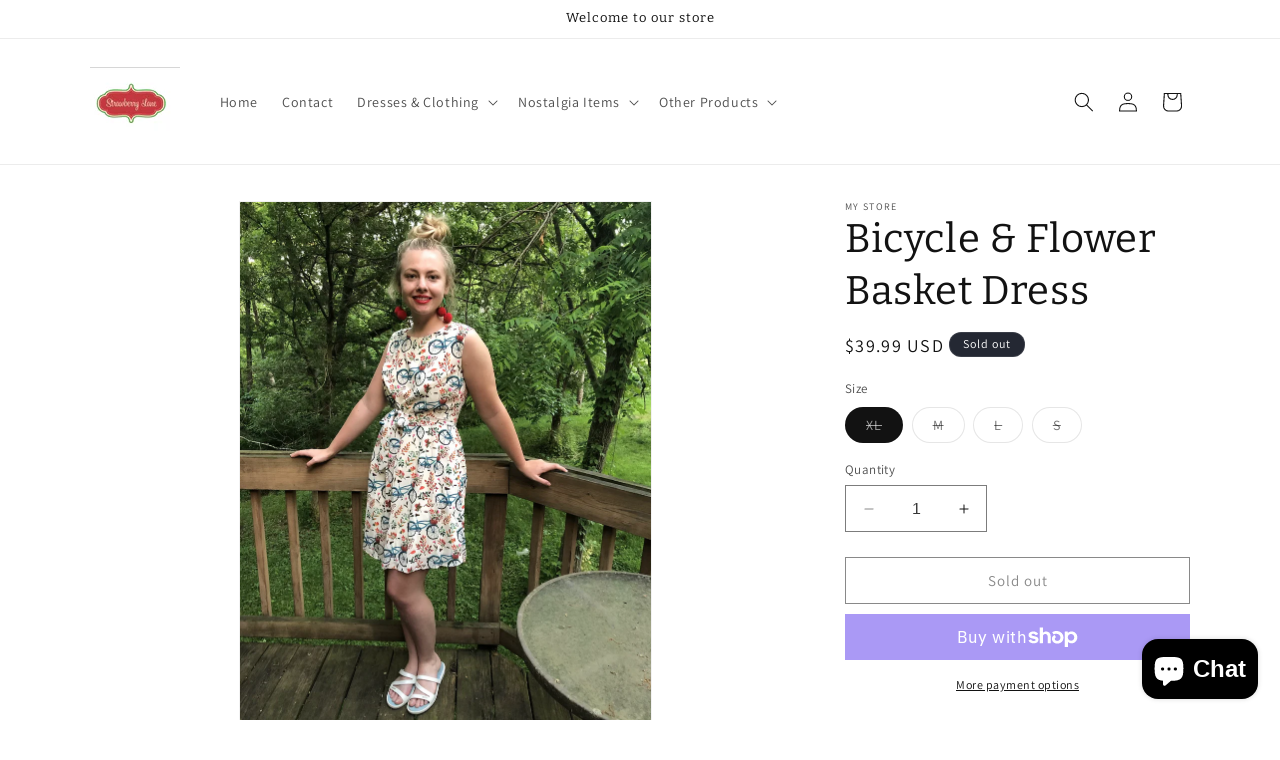

--- FILE ---
content_type: text/html; charset=utf-8
request_url: https://strawberrylane.shop/products/happy-trails-bicycle-dress
body_size: 32328
content:
<!doctype html>
<html class="no-js" lang="en">
  <head>
    <meta charset="utf-8">
    <meta http-equiv="X-UA-Compatible" content="IE=edge">
    <meta name="viewport" content="width=device-width,initial-scale=1">
    <meta name="theme-color" content="">
    <link rel="canonical" href="https://strawberrylane.shop/products/happy-trails-bicycle-dress"><link rel="preconnect" href="https://fonts.shopifycdn.com" crossorigin><title>
      Bicycle &amp; Flower Basket Dress
 &ndash; Strawberry Lane</title>

    
      <meta name="description" content="Fun Summer, Spring or Fall bicycle print in a pretty cream color with bicycles, flower baskets, leaves and flowers!🌺  By LA Soul Fashion Comfortable with pockets and ties which can be worn in the front, back or side Knee length with extra slip layer back zipper  100% polyester Machine wash cold and hang to dry     LA S">
    

    

<meta property="og:site_name" content="Strawberry Lane">
<meta property="og:url" content="https://strawberrylane.shop/products/happy-trails-bicycle-dress">
<meta property="og:title" content="Bicycle &amp; Flower Basket Dress">
<meta property="og:type" content="product">
<meta property="og:description" content="Fun Summer, Spring or Fall bicycle print in a pretty cream color with bicycles, flower baskets, leaves and flowers!🌺  By LA Soul Fashion Comfortable with pockets and ties which can be worn in the front, back or side Knee length with extra slip layer back zipper  100% polyester Machine wash cold and hang to dry     LA S"><meta property="og:image" content="http://strawberrylane.shop/cdn/shop/products/file_7d745429-c943-496f-89be-7468ceb72f8e.png?v=1698902052">
  <meta property="og:image:secure_url" content="https://strawberrylane.shop/cdn/shop/products/file_7d745429-c943-496f-89be-7468ceb72f8e.png?v=1698902052">
  <meta property="og:image:width" content="1124">
  <meta property="og:image:height" content="1500"><meta property="og:price:amount" content="39.99">
  <meta property="og:price:currency" content="USD"><meta name="twitter:card" content="summary_large_image">
<meta name="twitter:title" content="Bicycle &amp; Flower Basket Dress">
<meta name="twitter:description" content="Fun Summer, Spring or Fall bicycle print in a pretty cream color with bicycles, flower baskets, leaves and flowers!🌺  By LA Soul Fashion Comfortable with pockets and ties which can be worn in the front, back or side Knee length with extra slip layer back zipper  100% polyester Machine wash cold and hang to dry     LA S">


    <script src="//strawberrylane.shop/cdn/shop/t/1/assets/constants.js?v=58251544750838685771698894307" defer="defer"></script>
    <script src="//strawberrylane.shop/cdn/shop/t/1/assets/pubsub.js?v=158357773527763999511698894315" defer="defer"></script>
    <script src="//strawberrylane.shop/cdn/shop/t/1/assets/global.js?v=40820548392383841591698894309" defer="defer"></script><script src="//strawberrylane.shop/cdn/shop/t/1/assets/animations.js?v=88693664871331136111698894291" defer="defer"></script><script>window.performance && window.performance.mark && window.performance.mark('shopify.content_for_header.start');</script><meta id="shopify-digital-wallet" name="shopify-digital-wallet" content="/66964586709/digital_wallets/dialog">
<meta name="shopify-checkout-api-token" content="9d28a977a1d5c9abe5e05a6be7cd8f82">
<meta id="in-context-paypal-metadata" data-shop-id="66964586709" data-venmo-supported="false" data-environment="production" data-locale="en_US" data-paypal-v4="true" data-currency="USD">
<link rel="alternate" type="application/json+oembed" href="https://strawberrylane.shop/products/happy-trails-bicycle-dress.oembed">
<script async="async" src="/checkouts/internal/preloads.js?locale=en-US"></script>
<link rel="preconnect" href="https://shop.app" crossorigin="anonymous">
<script async="async" src="https://shop.app/checkouts/internal/preloads.js?locale=en-US&shop_id=66964586709" crossorigin="anonymous"></script>
<script id="apple-pay-shop-capabilities" type="application/json">{"shopId":66964586709,"countryCode":"US","currencyCode":"USD","merchantCapabilities":["supports3DS"],"merchantId":"gid:\/\/shopify\/Shop\/66964586709","merchantName":"Strawberry Lane","requiredBillingContactFields":["postalAddress","email"],"requiredShippingContactFields":["postalAddress","email"],"shippingType":"shipping","supportedNetworks":["visa","masterCard","amex","discover","elo","jcb"],"total":{"type":"pending","label":"Strawberry Lane","amount":"1.00"},"shopifyPaymentsEnabled":true,"supportsSubscriptions":true}</script>
<script id="shopify-features" type="application/json">{"accessToken":"9d28a977a1d5c9abe5e05a6be7cd8f82","betas":["rich-media-storefront-analytics"],"domain":"strawberrylane.shop","predictiveSearch":true,"shopId":66964586709,"locale":"en"}</script>
<script>var Shopify = Shopify || {};
Shopify.shop = "2acf9b-2.myshopify.com";
Shopify.locale = "en";
Shopify.currency = {"active":"USD","rate":"1.0"};
Shopify.country = "US";
Shopify.theme = {"name":"Dawn","id":137491382485,"schema_name":"Dawn","schema_version":"12.0.0","theme_store_id":887,"role":"main"};
Shopify.theme.handle = "null";
Shopify.theme.style = {"id":null,"handle":null};
Shopify.cdnHost = "strawberrylane.shop/cdn";
Shopify.routes = Shopify.routes || {};
Shopify.routes.root = "/";</script>
<script type="module">!function(o){(o.Shopify=o.Shopify||{}).modules=!0}(window);</script>
<script>!function(o){function n(){var o=[];function n(){o.push(Array.prototype.slice.apply(arguments))}return n.q=o,n}var t=o.Shopify=o.Shopify||{};t.loadFeatures=n(),t.autoloadFeatures=n()}(window);</script>
<script>
  window.ShopifyPay = window.ShopifyPay || {};
  window.ShopifyPay.apiHost = "shop.app\/pay";
  window.ShopifyPay.redirectState = null;
</script>
<script id="shop-js-analytics" type="application/json">{"pageType":"product"}</script>
<script defer="defer" async type="module" src="//strawberrylane.shop/cdn/shopifycloud/shop-js/modules/v2/client.init-shop-cart-sync_BT-GjEfc.en.esm.js"></script>
<script defer="defer" async type="module" src="//strawberrylane.shop/cdn/shopifycloud/shop-js/modules/v2/chunk.common_D58fp_Oc.esm.js"></script>
<script defer="defer" async type="module" src="//strawberrylane.shop/cdn/shopifycloud/shop-js/modules/v2/chunk.modal_xMitdFEc.esm.js"></script>
<script type="module">
  await import("//strawberrylane.shop/cdn/shopifycloud/shop-js/modules/v2/client.init-shop-cart-sync_BT-GjEfc.en.esm.js");
await import("//strawberrylane.shop/cdn/shopifycloud/shop-js/modules/v2/chunk.common_D58fp_Oc.esm.js");
await import("//strawberrylane.shop/cdn/shopifycloud/shop-js/modules/v2/chunk.modal_xMitdFEc.esm.js");

  window.Shopify.SignInWithShop?.initShopCartSync?.({"fedCMEnabled":true,"windoidEnabled":true});

</script>
<script defer="defer" async type="module" src="//strawberrylane.shop/cdn/shopifycloud/shop-js/modules/v2/client.payment-terms_Ci9AEqFq.en.esm.js"></script>
<script defer="defer" async type="module" src="//strawberrylane.shop/cdn/shopifycloud/shop-js/modules/v2/chunk.common_D58fp_Oc.esm.js"></script>
<script defer="defer" async type="module" src="//strawberrylane.shop/cdn/shopifycloud/shop-js/modules/v2/chunk.modal_xMitdFEc.esm.js"></script>
<script type="module">
  await import("//strawberrylane.shop/cdn/shopifycloud/shop-js/modules/v2/client.payment-terms_Ci9AEqFq.en.esm.js");
await import("//strawberrylane.shop/cdn/shopifycloud/shop-js/modules/v2/chunk.common_D58fp_Oc.esm.js");
await import("//strawberrylane.shop/cdn/shopifycloud/shop-js/modules/v2/chunk.modal_xMitdFEc.esm.js");

  
</script>
<script>
  window.Shopify = window.Shopify || {};
  if (!window.Shopify.featureAssets) window.Shopify.featureAssets = {};
  window.Shopify.featureAssets['shop-js'] = {"shop-cart-sync":["modules/v2/client.shop-cart-sync_DZOKe7Ll.en.esm.js","modules/v2/chunk.common_D58fp_Oc.esm.js","modules/v2/chunk.modal_xMitdFEc.esm.js"],"init-fed-cm":["modules/v2/client.init-fed-cm_B6oLuCjv.en.esm.js","modules/v2/chunk.common_D58fp_Oc.esm.js","modules/v2/chunk.modal_xMitdFEc.esm.js"],"shop-cash-offers":["modules/v2/client.shop-cash-offers_D2sdYoxE.en.esm.js","modules/v2/chunk.common_D58fp_Oc.esm.js","modules/v2/chunk.modal_xMitdFEc.esm.js"],"shop-login-button":["modules/v2/client.shop-login-button_QeVjl5Y3.en.esm.js","modules/v2/chunk.common_D58fp_Oc.esm.js","modules/v2/chunk.modal_xMitdFEc.esm.js"],"pay-button":["modules/v2/client.pay-button_DXTOsIq6.en.esm.js","modules/v2/chunk.common_D58fp_Oc.esm.js","modules/v2/chunk.modal_xMitdFEc.esm.js"],"shop-button":["modules/v2/client.shop-button_DQZHx9pm.en.esm.js","modules/v2/chunk.common_D58fp_Oc.esm.js","modules/v2/chunk.modal_xMitdFEc.esm.js"],"avatar":["modules/v2/client.avatar_BTnouDA3.en.esm.js"],"init-windoid":["modules/v2/client.init-windoid_CR1B-cfM.en.esm.js","modules/v2/chunk.common_D58fp_Oc.esm.js","modules/v2/chunk.modal_xMitdFEc.esm.js"],"init-shop-for-new-customer-accounts":["modules/v2/client.init-shop-for-new-customer-accounts_C_vY_xzh.en.esm.js","modules/v2/client.shop-login-button_QeVjl5Y3.en.esm.js","modules/v2/chunk.common_D58fp_Oc.esm.js","modules/v2/chunk.modal_xMitdFEc.esm.js"],"init-shop-email-lookup-coordinator":["modules/v2/client.init-shop-email-lookup-coordinator_BI7n9ZSv.en.esm.js","modules/v2/chunk.common_D58fp_Oc.esm.js","modules/v2/chunk.modal_xMitdFEc.esm.js"],"init-shop-cart-sync":["modules/v2/client.init-shop-cart-sync_BT-GjEfc.en.esm.js","modules/v2/chunk.common_D58fp_Oc.esm.js","modules/v2/chunk.modal_xMitdFEc.esm.js"],"shop-toast-manager":["modules/v2/client.shop-toast-manager_DiYdP3xc.en.esm.js","modules/v2/chunk.common_D58fp_Oc.esm.js","modules/v2/chunk.modal_xMitdFEc.esm.js"],"init-customer-accounts":["modules/v2/client.init-customer-accounts_D9ZNqS-Q.en.esm.js","modules/v2/client.shop-login-button_QeVjl5Y3.en.esm.js","modules/v2/chunk.common_D58fp_Oc.esm.js","modules/v2/chunk.modal_xMitdFEc.esm.js"],"init-customer-accounts-sign-up":["modules/v2/client.init-customer-accounts-sign-up_iGw4briv.en.esm.js","modules/v2/client.shop-login-button_QeVjl5Y3.en.esm.js","modules/v2/chunk.common_D58fp_Oc.esm.js","modules/v2/chunk.modal_xMitdFEc.esm.js"],"shop-follow-button":["modules/v2/client.shop-follow-button_CqMgW2wH.en.esm.js","modules/v2/chunk.common_D58fp_Oc.esm.js","modules/v2/chunk.modal_xMitdFEc.esm.js"],"checkout-modal":["modules/v2/client.checkout-modal_xHeaAweL.en.esm.js","modules/v2/chunk.common_D58fp_Oc.esm.js","modules/v2/chunk.modal_xMitdFEc.esm.js"],"shop-login":["modules/v2/client.shop-login_D91U-Q7h.en.esm.js","modules/v2/chunk.common_D58fp_Oc.esm.js","modules/v2/chunk.modal_xMitdFEc.esm.js"],"lead-capture":["modules/v2/client.lead-capture_BJmE1dJe.en.esm.js","modules/v2/chunk.common_D58fp_Oc.esm.js","modules/v2/chunk.modal_xMitdFEc.esm.js"],"payment-terms":["modules/v2/client.payment-terms_Ci9AEqFq.en.esm.js","modules/v2/chunk.common_D58fp_Oc.esm.js","modules/v2/chunk.modal_xMitdFEc.esm.js"]};
</script>
<script id="__st">var __st={"a":66964586709,"offset":-21600,"reqid":"0cc0e136-e525-4043-b6ce-e3e74ca8fc2e-1769033591","pageurl":"strawberrylane.shop\/products\/happy-trails-bicycle-dress","u":"1823d18a7d54","p":"product","rtyp":"product","rid":8192626753749};</script>
<script>window.ShopifyPaypalV4VisibilityTracking = true;</script>
<script id="form-persister">!function(){'use strict';const t='contact',e='new_comment',n=[[t,t],['blogs',e],['comments',e],[t,'customer']],o='password',r='form_key',c=['recaptcha-v3-token','g-recaptcha-response','h-captcha-response',o],s=()=>{try{return window.sessionStorage}catch{return}},i='__shopify_v',u=t=>t.elements[r],a=function(){const t=[...n].map((([t,e])=>`form[action*='/${t}']:not([data-nocaptcha='true']) input[name='form_type'][value='${e}']`)).join(',');var e;return e=t,()=>e?[...document.querySelectorAll(e)].map((t=>t.form)):[]}();function m(t){const e=u(t);a().includes(t)&&(!e||!e.value)&&function(t){try{if(!s())return;!function(t){const e=s();if(!e)return;const n=u(t);if(!n)return;const o=n.value;o&&e.removeItem(o)}(t);const e=Array.from(Array(32),(()=>Math.random().toString(36)[2])).join('');!function(t,e){u(t)||t.append(Object.assign(document.createElement('input'),{type:'hidden',name:r})),t.elements[r].value=e}(t,e),function(t,e){const n=s();if(!n)return;const r=[...t.querySelectorAll(`input[type='${o}']`)].map((({name:t})=>t)),u=[...c,...r],a={};for(const[o,c]of new FormData(t).entries())u.includes(o)||(a[o]=c);n.setItem(e,JSON.stringify({[i]:1,action:t.action,data:a}))}(t,e)}catch(e){console.error('failed to persist form',e)}}(t)}const f=t=>{if('true'===t.dataset.persistBound)return;const e=function(t,e){const n=function(t){return'function'==typeof t.submit?t.submit:HTMLFormElement.prototype.submit}(t).bind(t);return function(){let t;return()=>{t||(t=!0,(()=>{try{e(),n()}catch(t){(t=>{console.error('form submit failed',t)})(t)}})(),setTimeout((()=>t=!1),250))}}()}(t,(()=>{m(t)}));!function(t,e){if('function'==typeof t.submit&&'function'==typeof e)try{t.submit=e}catch{}}(t,e),t.addEventListener('submit',(t=>{t.preventDefault(),e()})),t.dataset.persistBound='true'};!function(){function t(t){const e=(t=>{const e=t.target;return e instanceof HTMLFormElement?e:e&&e.form})(t);e&&m(e)}document.addEventListener('submit',t),document.addEventListener('DOMContentLoaded',(()=>{const e=a();for(const t of e)f(t);var n;n=document.body,new window.MutationObserver((t=>{for(const e of t)if('childList'===e.type&&e.addedNodes.length)for(const t of e.addedNodes)1===t.nodeType&&'FORM'===t.tagName&&a().includes(t)&&f(t)})).observe(n,{childList:!0,subtree:!0,attributes:!1}),document.removeEventListener('submit',t)}))}()}();</script>
<script integrity="sha256-4kQ18oKyAcykRKYeNunJcIwy7WH5gtpwJnB7kiuLZ1E=" data-source-attribution="shopify.loadfeatures" defer="defer" src="//strawberrylane.shop/cdn/shopifycloud/storefront/assets/storefront/load_feature-a0a9edcb.js" crossorigin="anonymous"></script>
<script crossorigin="anonymous" defer="defer" src="//strawberrylane.shop/cdn/shopifycloud/storefront/assets/shopify_pay/storefront-65b4c6d7.js?v=20250812"></script>
<script data-source-attribution="shopify.dynamic_checkout.dynamic.init">var Shopify=Shopify||{};Shopify.PaymentButton=Shopify.PaymentButton||{isStorefrontPortableWallets:!0,init:function(){window.Shopify.PaymentButton.init=function(){};var t=document.createElement("script");t.src="https://strawberrylane.shop/cdn/shopifycloud/portable-wallets/latest/portable-wallets.en.js",t.type="module",document.head.appendChild(t)}};
</script>
<script data-source-attribution="shopify.dynamic_checkout.buyer_consent">
  function portableWalletsHideBuyerConsent(e){var t=document.getElementById("shopify-buyer-consent"),n=document.getElementById("shopify-subscription-policy-button");t&&n&&(t.classList.add("hidden"),t.setAttribute("aria-hidden","true"),n.removeEventListener("click",e))}function portableWalletsShowBuyerConsent(e){var t=document.getElementById("shopify-buyer-consent"),n=document.getElementById("shopify-subscription-policy-button");t&&n&&(t.classList.remove("hidden"),t.removeAttribute("aria-hidden"),n.addEventListener("click",e))}window.Shopify?.PaymentButton&&(window.Shopify.PaymentButton.hideBuyerConsent=portableWalletsHideBuyerConsent,window.Shopify.PaymentButton.showBuyerConsent=portableWalletsShowBuyerConsent);
</script>
<script>
  function portableWalletsCleanup(e){e&&e.src&&console.error("Failed to load portable wallets script "+e.src);var t=document.querySelectorAll("shopify-accelerated-checkout .shopify-payment-button__skeleton, shopify-accelerated-checkout-cart .wallet-cart-button__skeleton"),e=document.getElementById("shopify-buyer-consent");for(let e=0;e<t.length;e++)t[e].remove();e&&e.remove()}function portableWalletsNotLoadedAsModule(e){e instanceof ErrorEvent&&"string"==typeof e.message&&e.message.includes("import.meta")&&"string"==typeof e.filename&&e.filename.includes("portable-wallets")&&(window.removeEventListener("error",portableWalletsNotLoadedAsModule),window.Shopify.PaymentButton.failedToLoad=e,"loading"===document.readyState?document.addEventListener("DOMContentLoaded",window.Shopify.PaymentButton.init):window.Shopify.PaymentButton.init())}window.addEventListener("error",portableWalletsNotLoadedAsModule);
</script>

<script type="module" src="https://strawberrylane.shop/cdn/shopifycloud/portable-wallets/latest/portable-wallets.en.js" onError="portableWalletsCleanup(this)" crossorigin="anonymous"></script>
<script nomodule>
  document.addEventListener("DOMContentLoaded", portableWalletsCleanup);
</script>

<link id="shopify-accelerated-checkout-styles" rel="stylesheet" media="screen" href="https://strawberrylane.shop/cdn/shopifycloud/portable-wallets/latest/accelerated-checkout-backwards-compat.css" crossorigin="anonymous">
<style id="shopify-accelerated-checkout-cart">
        #shopify-buyer-consent {
  margin-top: 1em;
  display: inline-block;
  width: 100%;
}

#shopify-buyer-consent.hidden {
  display: none;
}

#shopify-subscription-policy-button {
  background: none;
  border: none;
  padding: 0;
  text-decoration: underline;
  font-size: inherit;
  cursor: pointer;
}

#shopify-subscription-policy-button::before {
  box-shadow: none;
}

      </style>
<script id="sections-script" data-sections="header" defer="defer" src="//strawberrylane.shop/cdn/shop/t/1/compiled_assets/scripts.js?v=174"></script>
<script>window.performance && window.performance.mark && window.performance.mark('shopify.content_for_header.end');</script>


    <style data-shopify>
      @font-face {
  font-family: Assistant;
  font-weight: 400;
  font-style: normal;
  font-display: swap;
  src: url("//strawberrylane.shop/cdn/fonts/assistant/assistant_n4.9120912a469cad1cc292572851508ca49d12e768.woff2") format("woff2"),
       url("//strawberrylane.shop/cdn/fonts/assistant/assistant_n4.6e9875ce64e0fefcd3f4446b7ec9036b3ddd2985.woff") format("woff");
}

      @font-face {
  font-family: Assistant;
  font-weight: 700;
  font-style: normal;
  font-display: swap;
  src: url("//strawberrylane.shop/cdn/fonts/assistant/assistant_n7.bf44452348ec8b8efa3aa3068825305886b1c83c.woff2") format("woff2"),
       url("//strawberrylane.shop/cdn/fonts/assistant/assistant_n7.0c887fee83f6b3bda822f1150b912c72da0f7b64.woff") format("woff");
}

      
      
      @font-face {
  font-family: Bitter;
  font-weight: 400;
  font-style: normal;
  font-display: swap;
  src: url("//strawberrylane.shop/cdn/fonts/bitter/bitter_n4.0eb1d888c7dcf4b324dcc95156ce047a083f85f9.woff2") format("woff2"),
       url("//strawberrylane.shop/cdn/fonts/bitter/bitter_n4.c816fa70d91ea90e3facdf24d42f14fc862a7052.woff") format("woff");
}


      
        :root,
        .color-background-1 {
          --color-background: 255,255,255;
        
          --gradient-background: #ffffff;
        

        

        --color-foreground: 18,18,18;
        --color-background-contrast: 191,191,191;
        --color-shadow: 18,18,18;
        --color-button: 18,18,18;
        --color-button-text: 255,255,255;
        --color-secondary-button: 255,255,255;
        --color-secondary-button-text: 18,18,18;
        --color-link: 18,18,18;
        --color-badge-foreground: 18,18,18;
        --color-badge-background: 255,255,255;
        --color-badge-border: 18,18,18;
        --payment-terms-background-color: rgb(255 255 255);
      }
      
        
        .color-background-2 {
          --color-background: 243,243,243;
        
          --gradient-background: #f3f3f3;
        

        

        --color-foreground: 18,18,18;
        --color-background-contrast: 179,179,179;
        --color-shadow: 18,18,18;
        --color-button: 18,18,18;
        --color-button-text: 243,243,243;
        --color-secondary-button: 243,243,243;
        --color-secondary-button-text: 18,18,18;
        --color-link: 18,18,18;
        --color-badge-foreground: 18,18,18;
        --color-badge-background: 243,243,243;
        --color-badge-border: 18,18,18;
        --payment-terms-background-color: rgb(243 243 243);
      }
      
        
        .color-inverse {
          --color-background: 36,40,51;
        
          --gradient-background: #242833;
        

        

        --color-foreground: 255,255,255;
        --color-background-contrast: 47,52,66;
        --color-shadow: 18,18,18;
        --color-button: 255,255,255;
        --color-button-text: 0,0,0;
        --color-secondary-button: 36,40,51;
        --color-secondary-button-text: 255,255,255;
        --color-link: 255,255,255;
        --color-badge-foreground: 255,255,255;
        --color-badge-background: 36,40,51;
        --color-badge-border: 255,255,255;
        --payment-terms-background-color: rgb(36 40 51);
      }
      
        
        .color-accent-1 {
          --color-background: 18,18,18;
        
          --gradient-background: #121212;
        

        

        --color-foreground: 255,255,255;
        --color-background-contrast: 146,146,146;
        --color-shadow: 18,18,18;
        --color-button: 255,255,255;
        --color-button-text: 18,18,18;
        --color-secondary-button: 18,18,18;
        --color-secondary-button-text: 255,255,255;
        --color-link: 255,255,255;
        --color-badge-foreground: 255,255,255;
        --color-badge-background: 18,18,18;
        --color-badge-border: 255,255,255;
        --payment-terms-background-color: rgb(18 18 18);
      }
      
        
        .color-accent-2 {
          --color-background: 51,79,180;
        
          --gradient-background: #334fb4;
        

        

        --color-foreground: 255,255,255;
        --color-background-contrast: 23,35,81;
        --color-shadow: 18,18,18;
        --color-button: 255,255,255;
        --color-button-text: 51,79,180;
        --color-secondary-button: 51,79,180;
        --color-secondary-button-text: 255,255,255;
        --color-link: 255,255,255;
        --color-badge-foreground: 255,255,255;
        --color-badge-background: 51,79,180;
        --color-badge-border: 255,255,255;
        --payment-terms-background-color: rgb(51 79 180);
      }
      
        
        .color-scheme-0d2e0d35-574c-4fc9-ac38-5380907ac05d {
          --color-background: 255,255,255;
        
          --gradient-background: #ffffff;
        

        

        --color-foreground: 18,18,18;
        --color-background-contrast: 191,191,191;
        --color-shadow: 18,18,18;
        --color-button: 18,18,18;
        --color-button-text: 255,255,255;
        --color-secondary-button: 255,255,255;
        --color-secondary-button-text: 18,18,18;
        --color-link: 18,18,18;
        --color-badge-foreground: 18,18,18;
        --color-badge-background: 255,255,255;
        --color-badge-border: 18,18,18;
        --payment-terms-background-color: rgb(255 255 255);
      }
      
        
        .color-scheme-177760bc-d65c-4f9e-9a5c-e7228f82eb8a {
          --color-background: 255,255,255;
        
          --gradient-background: #ffffff;
        

        

        --color-foreground: 18,18,18;
        --color-background-contrast: 191,191,191;
        --color-shadow: 18,18,18;
        --color-button: 18,18,18;
        --color-button-text: 255,255,255;
        --color-secondary-button: 255,255,255;
        --color-secondary-button-text: 18,18,18;
        --color-link: 18,18,18;
        --color-badge-foreground: 18,18,18;
        --color-badge-background: 255,255,255;
        --color-badge-border: 18,18,18;
        --payment-terms-background-color: rgb(255 255 255);
      }
      
        
        .color-scheme-bc01b254-b532-487b-8396-bcfc478dce6c {
          --color-background: ,,;
        
          --gradient-background: ;
        

        

        --color-foreground: 18,18,18;
        --color-background-contrast: ,,;
        --color-shadow: 18,18,18;
        --color-button: 18,18,18;
        --color-button-text: 255,255,255;
        --color-secondary-button: ,,;
        --color-secondary-button-text: 18,18,18;
        --color-link: 18,18,18;
        --color-badge-foreground: 18,18,18;
        --color-badge-background: ,,;
        --color-badge-border: 18,18,18;
        --payment-terms-background-color: rgb();
      }
      

      body, .color-background-1, .color-background-2, .color-inverse, .color-accent-1, .color-accent-2, .color-scheme-0d2e0d35-574c-4fc9-ac38-5380907ac05d, .color-scheme-177760bc-d65c-4f9e-9a5c-e7228f82eb8a, .color-scheme-bc01b254-b532-487b-8396-bcfc478dce6c {
        color: rgba(var(--color-foreground), 0.75);
        background-color: rgb(var(--color-background));
      }

      :root {
        --font-body-family: Assistant, sans-serif;
        --font-body-style: normal;
        --font-body-weight: 400;
        --font-body-weight-bold: 700;

        --font-heading-family: Bitter, serif;
        --font-heading-style: normal;
        --font-heading-weight: 400;

        --font-body-scale: 1.0;
        --font-heading-scale: 1.0;

        --media-padding: px;
        --media-border-opacity: 0.05;
        --media-border-width: 1px;
        --media-radius: 0px;
        --media-shadow-opacity: 0.0;
        --media-shadow-horizontal-offset: 0px;
        --media-shadow-vertical-offset: 4px;
        --media-shadow-blur-radius: 5px;
        --media-shadow-visible: 0;

        --page-width: 120rem;
        --page-width-margin: 0rem;

        --product-card-image-padding: 0.0rem;
        --product-card-corner-radius: 0.0rem;
        --product-card-text-alignment: left;
        --product-card-border-width: 0.0rem;
        --product-card-border-opacity: 0.1;
        --product-card-shadow-opacity: 0.0;
        --product-card-shadow-visible: 0;
        --product-card-shadow-horizontal-offset: 0.0rem;
        --product-card-shadow-vertical-offset: 0.4rem;
        --product-card-shadow-blur-radius: 0.5rem;

        --collection-card-image-padding: 0.0rem;
        --collection-card-corner-radius: 0.0rem;
        --collection-card-text-alignment: left;
        --collection-card-border-width: 0.0rem;
        --collection-card-border-opacity: 0.1;
        --collection-card-shadow-opacity: 0.0;
        --collection-card-shadow-visible: 0;
        --collection-card-shadow-horizontal-offset: 0.0rem;
        --collection-card-shadow-vertical-offset: 0.4rem;
        --collection-card-shadow-blur-radius: 0.5rem;

        --blog-card-image-padding: 0.0rem;
        --blog-card-corner-radius: 0.0rem;
        --blog-card-text-alignment: left;
        --blog-card-border-width: 0.0rem;
        --blog-card-border-opacity: 0.1;
        --blog-card-shadow-opacity: 0.0;
        --blog-card-shadow-visible: 0;
        --blog-card-shadow-horizontal-offset: 0.0rem;
        --blog-card-shadow-vertical-offset: 0.4rem;
        --blog-card-shadow-blur-radius: 0.5rem;

        --badge-corner-radius: 4.0rem;

        --popup-border-width: 1px;
        --popup-border-opacity: 0.1;
        --popup-corner-radius: 0px;
        --popup-shadow-opacity: 0.05;
        --popup-shadow-horizontal-offset: 0px;
        --popup-shadow-vertical-offset: 4px;
        --popup-shadow-blur-radius: 5px;

        --drawer-border-width: 1px;
        --drawer-border-opacity: 0.1;
        --drawer-shadow-opacity: 0.0;
        --drawer-shadow-horizontal-offset: 0px;
        --drawer-shadow-vertical-offset: 4px;
        --drawer-shadow-blur-radius: 5px;

        --spacing-sections-desktop: 0px;
        --spacing-sections-mobile: 0px;

        --grid-desktop-vertical-spacing: 8px;
        --grid-desktop-horizontal-spacing: 8px;
        --grid-mobile-vertical-spacing: 4px;
        --grid-mobile-horizontal-spacing: 4px;

        --text-boxes-border-opacity: 0.1;
        --text-boxes-border-width: 0px;
        --text-boxes-radius: 0px;
        --text-boxes-shadow-opacity: 0.0;
        --text-boxes-shadow-visible: 0;
        --text-boxes-shadow-horizontal-offset: 0px;
        --text-boxes-shadow-vertical-offset: 4px;
        --text-boxes-shadow-blur-radius: 5px;

        --buttons-radius: 0px;
        --buttons-radius-outset: 0px;
        --buttons-border-width: 1px;
        --buttons-border-opacity: 1.0;
        --buttons-shadow-opacity: 0.0;
        --buttons-shadow-visible: 0;
        --buttons-shadow-horizontal-offset: 0px;
        --buttons-shadow-vertical-offset: 4px;
        --buttons-shadow-blur-radius: 5px;
        --buttons-border-offset: 0px;

        --inputs-radius: 0px;
        --inputs-border-width: 1px;
        --inputs-border-opacity: 0.55;
        --inputs-shadow-opacity: 0.0;
        --inputs-shadow-horizontal-offset: 0px;
        --inputs-margin-offset: 0px;
        --inputs-shadow-vertical-offset: 4px;
        --inputs-shadow-blur-radius: 5px;
        --inputs-radius-outset: 0px;

        --variant-pills-radius: 40px;
        --variant-pills-border-width: 1px;
        --variant-pills-border-opacity: 0.55;
        --variant-pills-shadow-opacity: 0.0;
        --variant-pills-shadow-horizontal-offset: 0px;
        --variant-pills-shadow-vertical-offset: 4px;
        --variant-pills-shadow-blur-radius: 5px;
      }

      *,
      *::before,
      *::after {
        box-sizing: inherit;
      }

      html {
        box-sizing: border-box;
        font-size: calc(var(--font-body-scale) * 62.5%);
        height: 100%;
      }

      body {
        display: grid;
        grid-template-rows: auto auto 1fr auto;
        grid-template-columns: 100%;
        min-height: 100%;
        margin: 0;
        font-size: 1.5rem;
        letter-spacing: 0.06rem;
        line-height: calc(1 + 0.8 / var(--font-body-scale));
        font-family: var(--font-body-family);
        font-style: var(--font-body-style);
        font-weight: var(--font-body-weight);
      }

      @media screen and (min-width: 750px) {
        body {
          font-size: 1.6rem;
        }
      }
    </style>

    <link href="//strawberrylane.shop/cdn/shop/t/1/assets/base.css?v=22615539281115885671698894292" rel="stylesheet" type="text/css" media="all" />
<link rel="preload" as="font" href="//strawberrylane.shop/cdn/fonts/assistant/assistant_n4.9120912a469cad1cc292572851508ca49d12e768.woff2" type="font/woff2" crossorigin><link rel="preload" as="font" href="//strawberrylane.shop/cdn/fonts/bitter/bitter_n4.0eb1d888c7dcf4b324dcc95156ce047a083f85f9.woff2" type="font/woff2" crossorigin><link
        rel="stylesheet"
        href="//strawberrylane.shop/cdn/shop/t/1/assets/component-predictive-search.css?v=118923337488134913561698894303"
        media="print"
        onload="this.media='all'"
      ><script>
      document.documentElement.className = document.documentElement.className.replace('no-js', 'js');
      if (Shopify.designMode) {
        document.documentElement.classList.add('shopify-design-mode');
      }
    </script>
  <script src="https://cdn.shopify.com/extensions/e8878072-2f6b-4e89-8082-94b04320908d/inbox-1254/assets/inbox-chat-loader.js" type="text/javascript" defer="defer"></script>
<link href="https://monorail-edge.shopifysvc.com" rel="dns-prefetch">
<script>(function(){if ("sendBeacon" in navigator && "performance" in window) {try {var session_token_from_headers = performance.getEntriesByType('navigation')[0].serverTiming.find(x => x.name == '_s').description;} catch {var session_token_from_headers = undefined;}var session_cookie_matches = document.cookie.match(/_shopify_s=([^;]*)/);var session_token_from_cookie = session_cookie_matches && session_cookie_matches.length === 2 ? session_cookie_matches[1] : "";var session_token = session_token_from_headers || session_token_from_cookie || "";function handle_abandonment_event(e) {var entries = performance.getEntries().filter(function(entry) {return /monorail-edge.shopifysvc.com/.test(entry.name);});if (!window.abandonment_tracked && entries.length === 0) {window.abandonment_tracked = true;var currentMs = Date.now();var navigation_start = performance.timing.navigationStart;var payload = {shop_id: 66964586709,url: window.location.href,navigation_start,duration: currentMs - navigation_start,session_token,page_type: "product"};window.navigator.sendBeacon("https://monorail-edge.shopifysvc.com/v1/produce", JSON.stringify({schema_id: "online_store_buyer_site_abandonment/1.1",payload: payload,metadata: {event_created_at_ms: currentMs,event_sent_at_ms: currentMs}}));}}window.addEventListener('pagehide', handle_abandonment_event);}}());</script>
<script id="web-pixels-manager-setup">(function e(e,d,r,n,o){if(void 0===o&&(o={}),!Boolean(null===(a=null===(i=window.Shopify)||void 0===i?void 0:i.analytics)||void 0===a?void 0:a.replayQueue)){var i,a;window.Shopify=window.Shopify||{};var t=window.Shopify;t.analytics=t.analytics||{};var s=t.analytics;s.replayQueue=[],s.publish=function(e,d,r){return s.replayQueue.push([e,d,r]),!0};try{self.performance.mark("wpm:start")}catch(e){}var l=function(){var e={modern:/Edge?\/(1{2}[4-9]|1[2-9]\d|[2-9]\d{2}|\d{4,})\.\d+(\.\d+|)|Firefox\/(1{2}[4-9]|1[2-9]\d|[2-9]\d{2}|\d{4,})\.\d+(\.\d+|)|Chrom(ium|e)\/(9{2}|\d{3,})\.\d+(\.\d+|)|(Maci|X1{2}).+ Version\/(15\.\d+|(1[6-9]|[2-9]\d|\d{3,})\.\d+)([,.]\d+|)( \(\w+\)|)( Mobile\/\w+|) Safari\/|Chrome.+OPR\/(9{2}|\d{3,})\.\d+\.\d+|(CPU[ +]OS|iPhone[ +]OS|CPU[ +]iPhone|CPU IPhone OS|CPU iPad OS)[ +]+(15[._]\d+|(1[6-9]|[2-9]\d|\d{3,})[._]\d+)([._]\d+|)|Android:?[ /-](13[3-9]|1[4-9]\d|[2-9]\d{2}|\d{4,})(\.\d+|)(\.\d+|)|Android.+Firefox\/(13[5-9]|1[4-9]\d|[2-9]\d{2}|\d{4,})\.\d+(\.\d+|)|Android.+Chrom(ium|e)\/(13[3-9]|1[4-9]\d|[2-9]\d{2}|\d{4,})\.\d+(\.\d+|)|SamsungBrowser\/([2-9]\d|\d{3,})\.\d+/,legacy:/Edge?\/(1[6-9]|[2-9]\d|\d{3,})\.\d+(\.\d+|)|Firefox\/(5[4-9]|[6-9]\d|\d{3,})\.\d+(\.\d+|)|Chrom(ium|e)\/(5[1-9]|[6-9]\d|\d{3,})\.\d+(\.\d+|)([\d.]+$|.*Safari\/(?![\d.]+ Edge\/[\d.]+$))|(Maci|X1{2}).+ Version\/(10\.\d+|(1[1-9]|[2-9]\d|\d{3,})\.\d+)([,.]\d+|)( \(\w+\)|)( Mobile\/\w+|) Safari\/|Chrome.+OPR\/(3[89]|[4-9]\d|\d{3,})\.\d+\.\d+|(CPU[ +]OS|iPhone[ +]OS|CPU[ +]iPhone|CPU IPhone OS|CPU iPad OS)[ +]+(10[._]\d+|(1[1-9]|[2-9]\d|\d{3,})[._]\d+)([._]\d+|)|Android:?[ /-](13[3-9]|1[4-9]\d|[2-9]\d{2}|\d{4,})(\.\d+|)(\.\d+|)|Mobile Safari.+OPR\/([89]\d|\d{3,})\.\d+\.\d+|Android.+Firefox\/(13[5-9]|1[4-9]\d|[2-9]\d{2}|\d{4,})\.\d+(\.\d+|)|Android.+Chrom(ium|e)\/(13[3-9]|1[4-9]\d|[2-9]\d{2}|\d{4,})\.\d+(\.\d+|)|Android.+(UC? ?Browser|UCWEB|U3)[ /]?(15\.([5-9]|\d{2,})|(1[6-9]|[2-9]\d|\d{3,})\.\d+)\.\d+|SamsungBrowser\/(5\.\d+|([6-9]|\d{2,})\.\d+)|Android.+MQ{2}Browser\/(14(\.(9|\d{2,})|)|(1[5-9]|[2-9]\d|\d{3,})(\.\d+|))(\.\d+|)|K[Aa][Ii]OS\/(3\.\d+|([4-9]|\d{2,})\.\d+)(\.\d+|)/},d=e.modern,r=e.legacy,n=navigator.userAgent;return n.match(d)?"modern":n.match(r)?"legacy":"unknown"}(),u="modern"===l?"modern":"legacy",c=(null!=n?n:{modern:"",legacy:""})[u],f=function(e){return[e.baseUrl,"/wpm","/b",e.hashVersion,"modern"===e.buildTarget?"m":"l",".js"].join("")}({baseUrl:d,hashVersion:r,buildTarget:u}),m=function(e){var d=e.version,r=e.bundleTarget,n=e.surface,o=e.pageUrl,i=e.monorailEndpoint;return{emit:function(e){var a=e.status,t=e.errorMsg,s=(new Date).getTime(),l=JSON.stringify({metadata:{event_sent_at_ms:s},events:[{schema_id:"web_pixels_manager_load/3.1",payload:{version:d,bundle_target:r,page_url:o,status:a,surface:n,error_msg:t},metadata:{event_created_at_ms:s}}]});if(!i)return console&&console.warn&&console.warn("[Web Pixels Manager] No Monorail endpoint provided, skipping logging."),!1;try{return self.navigator.sendBeacon.bind(self.navigator)(i,l)}catch(e){}var u=new XMLHttpRequest;try{return u.open("POST",i,!0),u.setRequestHeader("Content-Type","text/plain"),u.send(l),!0}catch(e){return console&&console.warn&&console.warn("[Web Pixels Manager] Got an unhandled error while logging to Monorail."),!1}}}}({version:r,bundleTarget:l,surface:e.surface,pageUrl:self.location.href,monorailEndpoint:e.monorailEndpoint});try{o.browserTarget=l,function(e){var d=e.src,r=e.async,n=void 0===r||r,o=e.onload,i=e.onerror,a=e.sri,t=e.scriptDataAttributes,s=void 0===t?{}:t,l=document.createElement("script"),u=document.querySelector("head"),c=document.querySelector("body");if(l.async=n,l.src=d,a&&(l.integrity=a,l.crossOrigin="anonymous"),s)for(var f in s)if(Object.prototype.hasOwnProperty.call(s,f))try{l.dataset[f]=s[f]}catch(e){}if(o&&l.addEventListener("load",o),i&&l.addEventListener("error",i),u)u.appendChild(l);else{if(!c)throw new Error("Did not find a head or body element to append the script");c.appendChild(l)}}({src:f,async:!0,onload:function(){if(!function(){var e,d;return Boolean(null===(d=null===(e=window.Shopify)||void 0===e?void 0:e.analytics)||void 0===d?void 0:d.initialized)}()){var d=window.webPixelsManager.init(e)||void 0;if(d){var r=window.Shopify.analytics;r.replayQueue.forEach((function(e){var r=e[0],n=e[1],o=e[2];d.publishCustomEvent(r,n,o)})),r.replayQueue=[],r.publish=d.publishCustomEvent,r.visitor=d.visitor,r.initialized=!0}}},onerror:function(){return m.emit({status:"failed",errorMsg:"".concat(f," has failed to load")})},sri:function(e){var d=/^sha384-[A-Za-z0-9+/=]+$/;return"string"==typeof e&&d.test(e)}(c)?c:"",scriptDataAttributes:o}),m.emit({status:"loading"})}catch(e){m.emit({status:"failed",errorMsg:(null==e?void 0:e.message)||"Unknown error"})}}})({shopId: 66964586709,storefrontBaseUrl: "https://strawberrylane.shop",extensionsBaseUrl: "https://extensions.shopifycdn.com/cdn/shopifycloud/web-pixels-manager",monorailEndpoint: "https://monorail-edge.shopifysvc.com/unstable/produce_batch",surface: "storefront-renderer",enabledBetaFlags: ["2dca8a86"],webPixelsConfigList: [{"id":"shopify-app-pixel","configuration":"{}","eventPayloadVersion":"v1","runtimeContext":"STRICT","scriptVersion":"0450","apiClientId":"shopify-pixel","type":"APP","privacyPurposes":["ANALYTICS","MARKETING"]},{"id":"shopify-custom-pixel","eventPayloadVersion":"v1","runtimeContext":"LAX","scriptVersion":"0450","apiClientId":"shopify-pixel","type":"CUSTOM","privacyPurposes":["ANALYTICS","MARKETING"]}],isMerchantRequest: false,initData: {"shop":{"name":"Strawberry Lane","paymentSettings":{"currencyCode":"USD"},"myshopifyDomain":"2acf9b-2.myshopify.com","countryCode":"US","storefrontUrl":"https:\/\/strawberrylane.shop"},"customer":null,"cart":null,"checkout":null,"productVariants":[{"price":{"amount":39.99,"currencyCode":"USD"},"product":{"title":"Bicycle \u0026 Flower Basket  Dress","vendor":"My Store","id":"8192626753749","untranslatedTitle":"Bicycle \u0026 Flower Basket  Dress","url":"\/products\/happy-trails-bicycle-dress","type":""},"id":"44975090073813","image":{"src":"\/\/strawberrylane.shop\/cdn\/shop\/products\/file_7d745429-c943-496f-89be-7468ceb72f8e.png?v=1698902052"},"sku":"","title":"XL","untranslatedTitle":"XL"},{"price":{"amount":39.99,"currencyCode":"USD"},"product":{"title":"Bicycle \u0026 Flower Basket  Dress","vendor":"My Store","id":"8192626753749","untranslatedTitle":"Bicycle \u0026 Flower Basket  Dress","url":"\/products\/happy-trails-bicycle-dress","type":""},"id":"44975090106581","image":{"src":"\/\/strawberrylane.shop\/cdn\/shop\/products\/file_7d745429-c943-496f-89be-7468ceb72f8e.png?v=1698902052"},"sku":"","title":"M","untranslatedTitle":"M"},{"price":{"amount":39.99,"currencyCode":"USD"},"product":{"title":"Bicycle \u0026 Flower Basket  Dress","vendor":"My Store","id":"8192626753749","untranslatedTitle":"Bicycle \u0026 Flower Basket  Dress","url":"\/products\/happy-trails-bicycle-dress","type":""},"id":"44975090139349","image":{"src":"\/\/strawberrylane.shop\/cdn\/shop\/products\/file_7d745429-c943-496f-89be-7468ceb72f8e.png?v=1698902052"},"sku":"","title":"L","untranslatedTitle":"L"},{"price":{"amount":39.99,"currencyCode":"USD"},"product":{"title":"Bicycle \u0026 Flower Basket  Dress","vendor":"My Store","id":"8192626753749","untranslatedTitle":"Bicycle \u0026 Flower Basket  Dress","url":"\/products\/happy-trails-bicycle-dress","type":""},"id":"44975090172117","image":{"src":"\/\/strawberrylane.shop\/cdn\/shop\/products\/file_7d745429-c943-496f-89be-7468ceb72f8e.png?v=1698902052"},"sku":"","title":"S","untranslatedTitle":"S"}],"purchasingCompany":null},},"https://strawberrylane.shop/cdn","fcfee988w5aeb613cpc8e4bc33m6693e112",{"modern":"","legacy":""},{"shopId":"66964586709","storefrontBaseUrl":"https:\/\/strawberrylane.shop","extensionBaseUrl":"https:\/\/extensions.shopifycdn.com\/cdn\/shopifycloud\/web-pixels-manager","surface":"storefront-renderer","enabledBetaFlags":"[\"2dca8a86\"]","isMerchantRequest":"false","hashVersion":"fcfee988w5aeb613cpc8e4bc33m6693e112","publish":"custom","events":"[[\"page_viewed\",{}],[\"product_viewed\",{\"productVariant\":{\"price\":{\"amount\":39.99,\"currencyCode\":\"USD\"},\"product\":{\"title\":\"Bicycle \u0026 Flower Basket  Dress\",\"vendor\":\"My Store\",\"id\":\"8192626753749\",\"untranslatedTitle\":\"Bicycle \u0026 Flower Basket  Dress\",\"url\":\"\/products\/happy-trails-bicycle-dress\",\"type\":\"\"},\"id\":\"44975090073813\",\"image\":{\"src\":\"\/\/strawberrylane.shop\/cdn\/shop\/products\/file_7d745429-c943-496f-89be-7468ceb72f8e.png?v=1698902052\"},\"sku\":\"\",\"title\":\"XL\",\"untranslatedTitle\":\"XL\"}}]]"});</script><script>
  window.ShopifyAnalytics = window.ShopifyAnalytics || {};
  window.ShopifyAnalytics.meta = window.ShopifyAnalytics.meta || {};
  window.ShopifyAnalytics.meta.currency = 'USD';
  var meta = {"product":{"id":8192626753749,"gid":"gid:\/\/shopify\/Product\/8192626753749","vendor":"My Store","type":"","handle":"happy-trails-bicycle-dress","variants":[{"id":44975090073813,"price":3999,"name":"Bicycle \u0026 Flower Basket  Dress - XL","public_title":"XL","sku":""},{"id":44975090106581,"price":3999,"name":"Bicycle \u0026 Flower Basket  Dress - M","public_title":"M","sku":""},{"id":44975090139349,"price":3999,"name":"Bicycle \u0026 Flower Basket  Dress - L","public_title":"L","sku":""},{"id":44975090172117,"price":3999,"name":"Bicycle \u0026 Flower Basket  Dress - S","public_title":"S","sku":""}],"remote":false},"page":{"pageType":"product","resourceType":"product","resourceId":8192626753749,"requestId":"0cc0e136-e525-4043-b6ce-e3e74ca8fc2e-1769033591"}};
  for (var attr in meta) {
    window.ShopifyAnalytics.meta[attr] = meta[attr];
  }
</script>
<script class="analytics">
  (function () {
    var customDocumentWrite = function(content) {
      var jquery = null;

      if (window.jQuery) {
        jquery = window.jQuery;
      } else if (window.Checkout && window.Checkout.$) {
        jquery = window.Checkout.$;
      }

      if (jquery) {
        jquery('body').append(content);
      }
    };

    var hasLoggedConversion = function(token) {
      if (token) {
        return document.cookie.indexOf('loggedConversion=' + token) !== -1;
      }
      return false;
    }

    var setCookieIfConversion = function(token) {
      if (token) {
        var twoMonthsFromNow = new Date(Date.now());
        twoMonthsFromNow.setMonth(twoMonthsFromNow.getMonth() + 2);

        document.cookie = 'loggedConversion=' + token + '; expires=' + twoMonthsFromNow;
      }
    }

    var trekkie = window.ShopifyAnalytics.lib = window.trekkie = window.trekkie || [];
    if (trekkie.integrations) {
      return;
    }
    trekkie.methods = [
      'identify',
      'page',
      'ready',
      'track',
      'trackForm',
      'trackLink'
    ];
    trekkie.factory = function(method) {
      return function() {
        var args = Array.prototype.slice.call(arguments);
        args.unshift(method);
        trekkie.push(args);
        return trekkie;
      };
    };
    for (var i = 0; i < trekkie.methods.length; i++) {
      var key = trekkie.methods[i];
      trekkie[key] = trekkie.factory(key);
    }
    trekkie.load = function(config) {
      trekkie.config = config || {};
      trekkie.config.initialDocumentCookie = document.cookie;
      var first = document.getElementsByTagName('script')[0];
      var script = document.createElement('script');
      script.type = 'text/javascript';
      script.onerror = function(e) {
        var scriptFallback = document.createElement('script');
        scriptFallback.type = 'text/javascript';
        scriptFallback.onerror = function(error) {
                var Monorail = {
      produce: function produce(monorailDomain, schemaId, payload) {
        var currentMs = new Date().getTime();
        var event = {
          schema_id: schemaId,
          payload: payload,
          metadata: {
            event_created_at_ms: currentMs,
            event_sent_at_ms: currentMs
          }
        };
        return Monorail.sendRequest("https://" + monorailDomain + "/v1/produce", JSON.stringify(event));
      },
      sendRequest: function sendRequest(endpointUrl, payload) {
        // Try the sendBeacon API
        if (window && window.navigator && typeof window.navigator.sendBeacon === 'function' && typeof window.Blob === 'function' && !Monorail.isIos12()) {
          var blobData = new window.Blob([payload], {
            type: 'text/plain'
          });

          if (window.navigator.sendBeacon(endpointUrl, blobData)) {
            return true;
          } // sendBeacon was not successful

        } // XHR beacon

        var xhr = new XMLHttpRequest();

        try {
          xhr.open('POST', endpointUrl);
          xhr.setRequestHeader('Content-Type', 'text/plain');
          xhr.send(payload);
        } catch (e) {
          console.log(e);
        }

        return false;
      },
      isIos12: function isIos12() {
        return window.navigator.userAgent.lastIndexOf('iPhone; CPU iPhone OS 12_') !== -1 || window.navigator.userAgent.lastIndexOf('iPad; CPU OS 12_') !== -1;
      }
    };
    Monorail.produce('monorail-edge.shopifysvc.com',
      'trekkie_storefront_load_errors/1.1',
      {shop_id: 66964586709,
      theme_id: 137491382485,
      app_name: "storefront",
      context_url: window.location.href,
      source_url: "//strawberrylane.shop/cdn/s/trekkie.storefront.9615f8e10e499e09ff0451d383e936edfcfbbf47.min.js"});

        };
        scriptFallback.async = true;
        scriptFallback.src = '//strawberrylane.shop/cdn/s/trekkie.storefront.9615f8e10e499e09ff0451d383e936edfcfbbf47.min.js';
        first.parentNode.insertBefore(scriptFallback, first);
      };
      script.async = true;
      script.src = '//strawberrylane.shop/cdn/s/trekkie.storefront.9615f8e10e499e09ff0451d383e936edfcfbbf47.min.js';
      first.parentNode.insertBefore(script, first);
    };
    trekkie.load(
      {"Trekkie":{"appName":"storefront","development":false,"defaultAttributes":{"shopId":66964586709,"isMerchantRequest":null,"themeId":137491382485,"themeCityHash":"8442994870904162449","contentLanguage":"en","currency":"USD","eventMetadataId":"ffbf93c0-3ab9-4df7-844e-2937d7274870"},"isServerSideCookieWritingEnabled":true,"monorailRegion":"shop_domain","enabledBetaFlags":["65f19447"]},"Session Attribution":{},"S2S":{"facebookCapiEnabled":false,"source":"trekkie-storefront-renderer","apiClientId":580111}}
    );

    var loaded = false;
    trekkie.ready(function() {
      if (loaded) return;
      loaded = true;

      window.ShopifyAnalytics.lib = window.trekkie;

      var originalDocumentWrite = document.write;
      document.write = customDocumentWrite;
      try { window.ShopifyAnalytics.merchantGoogleAnalytics.call(this); } catch(error) {};
      document.write = originalDocumentWrite;

      window.ShopifyAnalytics.lib.page(null,{"pageType":"product","resourceType":"product","resourceId":8192626753749,"requestId":"0cc0e136-e525-4043-b6ce-e3e74ca8fc2e-1769033591","shopifyEmitted":true});

      var match = window.location.pathname.match(/checkouts\/(.+)\/(thank_you|post_purchase)/)
      var token = match? match[1]: undefined;
      if (!hasLoggedConversion(token)) {
        setCookieIfConversion(token);
        window.ShopifyAnalytics.lib.track("Viewed Product",{"currency":"USD","variantId":44975090073813,"productId":8192626753749,"productGid":"gid:\/\/shopify\/Product\/8192626753749","name":"Bicycle \u0026 Flower Basket  Dress - XL","price":"39.99","sku":"","brand":"My Store","variant":"XL","category":"","nonInteraction":true,"remote":false},undefined,undefined,{"shopifyEmitted":true});
      window.ShopifyAnalytics.lib.track("monorail:\/\/trekkie_storefront_viewed_product\/1.1",{"currency":"USD","variantId":44975090073813,"productId":8192626753749,"productGid":"gid:\/\/shopify\/Product\/8192626753749","name":"Bicycle \u0026 Flower Basket  Dress - XL","price":"39.99","sku":"","brand":"My Store","variant":"XL","category":"","nonInteraction":true,"remote":false,"referer":"https:\/\/strawberrylane.shop\/products\/happy-trails-bicycle-dress"});
      }
    });


        var eventsListenerScript = document.createElement('script');
        eventsListenerScript.async = true;
        eventsListenerScript.src = "//strawberrylane.shop/cdn/shopifycloud/storefront/assets/shop_events_listener-3da45d37.js";
        document.getElementsByTagName('head')[0].appendChild(eventsListenerScript);

})();</script>
<script
  defer
  src="https://strawberrylane.shop/cdn/shopifycloud/perf-kit/shopify-perf-kit-3.0.4.min.js"
  data-application="storefront-renderer"
  data-shop-id="66964586709"
  data-render-region="gcp-us-central1"
  data-page-type="product"
  data-theme-instance-id="137491382485"
  data-theme-name="Dawn"
  data-theme-version="12.0.0"
  data-monorail-region="shop_domain"
  data-resource-timing-sampling-rate="10"
  data-shs="true"
  data-shs-beacon="true"
  data-shs-export-with-fetch="true"
  data-shs-logs-sample-rate="1"
  data-shs-beacon-endpoint="https://strawberrylane.shop/api/collect"
></script>
</head>

  <body class="gradient">
    <a class="skip-to-content-link button visually-hidden" href="#MainContent">
      Skip to content
    </a><!-- BEGIN sections: header-group -->
<div id="shopify-section-sections--16920557322453__announcement-bar" class="shopify-section shopify-section-group-header-group announcement-bar-section"><link href="//strawberrylane.shop/cdn/shop/t/1/assets/component-slideshow.css?v=107725913939919748051698894305" rel="stylesheet" type="text/css" media="all" />
<link href="//strawberrylane.shop/cdn/shop/t/1/assets/component-slider.css?v=142503135496229589681698894305" rel="stylesheet" type="text/css" media="all" />


<div
  class="utility-bar color-background-1 gradient utility-bar--bottom-border"
  
>
  <div class="page-width utility-bar__grid"><div
        class="announcement-bar"
        role="region"
        aria-label="Announcement"
        
      ><p class="announcement-bar__message h5">
            <span>Welcome to our store</span></p></div><div class="localization-wrapper">
</div>
  </div>
</div>


</div><div id="shopify-section-sections--16920557322453__header" class="shopify-section shopify-section-group-header-group section-header"><link rel="stylesheet" href="//strawberrylane.shop/cdn/shop/t/1/assets/component-list-menu.css?v=151968516119678728991698894299" media="print" onload="this.media='all'">
<link rel="stylesheet" href="//strawberrylane.shop/cdn/shop/t/1/assets/component-search.css?v=165164710990765432851698894304" media="print" onload="this.media='all'">
<link rel="stylesheet" href="//strawberrylane.shop/cdn/shop/t/1/assets/component-menu-drawer.css?v=31331429079022630271698894300" media="print" onload="this.media='all'">
<link rel="stylesheet" href="//strawberrylane.shop/cdn/shop/t/1/assets/component-cart-notification.css?v=54116361853792938221698894295" media="print" onload="this.media='all'">
<link rel="stylesheet" href="//strawberrylane.shop/cdn/shop/t/1/assets/component-cart-items.css?v=145340746371385151771698894295" media="print" onload="this.media='all'"><link rel="stylesheet" href="//strawberrylane.shop/cdn/shop/t/1/assets/component-price.css?v=70172745017360139101698894303" media="print" onload="this.media='all'"><link rel="stylesheet" href="//strawberrylane.shop/cdn/shop/t/1/assets/component-mega-menu.css?v=10110889665867715061698894300" media="print" onload="this.media='all'">
  <noscript><link href="//strawberrylane.shop/cdn/shop/t/1/assets/component-mega-menu.css?v=10110889665867715061698894300" rel="stylesheet" type="text/css" media="all" /></noscript><noscript><link href="//strawberrylane.shop/cdn/shop/t/1/assets/component-list-menu.css?v=151968516119678728991698894299" rel="stylesheet" type="text/css" media="all" /></noscript>
<noscript><link href="//strawberrylane.shop/cdn/shop/t/1/assets/component-search.css?v=165164710990765432851698894304" rel="stylesheet" type="text/css" media="all" /></noscript>
<noscript><link href="//strawberrylane.shop/cdn/shop/t/1/assets/component-menu-drawer.css?v=31331429079022630271698894300" rel="stylesheet" type="text/css" media="all" /></noscript>
<noscript><link href="//strawberrylane.shop/cdn/shop/t/1/assets/component-cart-notification.css?v=54116361853792938221698894295" rel="stylesheet" type="text/css" media="all" /></noscript>
<noscript><link href="//strawberrylane.shop/cdn/shop/t/1/assets/component-cart-items.css?v=145340746371385151771698894295" rel="stylesheet" type="text/css" media="all" /></noscript>

<style>
  header-drawer {
    justify-self: start;
    margin-left: -1.2rem;
  }@media screen and (min-width: 990px) {
      header-drawer {
        display: none;
      }
    }.menu-drawer-container {
    display: flex;
  }

  .list-menu {
    list-style: none;
    padding: 0;
    margin: 0;
  }

  .list-menu--inline {
    display: inline-flex;
    flex-wrap: wrap;
  }

  summary.list-menu__item {
    padding-right: 2.7rem;
  }

  .list-menu__item {
    display: flex;
    align-items: center;
    line-height: calc(1 + 0.3 / var(--font-body-scale));
  }

  .list-menu__item--link {
    text-decoration: none;
    padding-bottom: 1rem;
    padding-top: 1rem;
    line-height: calc(1 + 0.8 / var(--font-body-scale));
  }

  @media screen and (min-width: 750px) {
    .list-menu__item--link {
      padding-bottom: 0.5rem;
      padding-top: 0.5rem;
    }
  }
</style><style data-shopify>.header {
    padding: 10px 3rem 10px 3rem;
  }

  .section-header {
    position: sticky; /* This is for fixing a Safari z-index issue. PR #2147 */
    margin-bottom: 0px;
  }

  @media screen and (min-width: 750px) {
    .section-header {
      margin-bottom: 0px;
    }
  }

  @media screen and (min-width: 990px) {
    .header {
      padding-top: 20px;
      padding-bottom: 20px;
    }
  }</style><script src="//strawberrylane.shop/cdn/shop/t/1/assets/details-disclosure.js?v=13653116266235556501698894308" defer="defer"></script>
<script src="//strawberrylane.shop/cdn/shop/t/1/assets/details-modal.js?v=25581673532751508451698894309" defer="defer"></script>
<script src="//strawberrylane.shop/cdn/shop/t/1/assets/cart-notification.js?v=133508293167896966491698894292" defer="defer"></script>
<script src="//strawberrylane.shop/cdn/shop/t/1/assets/search-form.js?v=133129549252120666541698894318" defer="defer"></script><svg xmlns="http://www.w3.org/2000/svg" class="hidden">
  <symbol id="icon-search" viewbox="0 0 18 19" fill="none">
    <path fill-rule="evenodd" clip-rule="evenodd" d="M11.03 11.68A5.784 5.784 0 112.85 3.5a5.784 5.784 0 018.18 8.18zm.26 1.12a6.78 6.78 0 11.72-.7l5.4 5.4a.5.5 0 11-.71.7l-5.41-5.4z" fill="currentColor"/>
  </symbol>

  <symbol id="icon-reset" class="icon icon-close"  fill="none" viewBox="0 0 18 18" stroke="currentColor">
    <circle r="8.5" cy="9" cx="9" stroke-opacity="0.2"/>
    <path d="M6.82972 6.82915L1.17193 1.17097" stroke-linecap="round" stroke-linejoin="round" transform="translate(5 5)"/>
    <path d="M1.22896 6.88502L6.77288 1.11523" stroke-linecap="round" stroke-linejoin="round" transform="translate(5 5)"/>
  </symbol>

  <symbol id="icon-close" class="icon icon-close" fill="none" viewBox="0 0 18 17">
    <path d="M.865 15.978a.5.5 0 00.707.707l7.433-7.431 7.579 7.282a.501.501 0 00.846-.37.5.5 0 00-.153-.351L9.712 8.546l7.417-7.416a.5.5 0 10-.707-.708L8.991 7.853 1.413.573a.5.5 0 10-.693.72l7.563 7.268-7.418 7.417z" fill="currentColor">
  </symbol>
</svg><sticky-header data-sticky-type="on-scroll-up" class="header-wrapper color-background-1 gradient header-wrapper--border-bottom"><header class="header header--middle-left header--mobile-center page-width header--has-menu header--has-account">

<header-drawer data-breakpoint="tablet">
  <details id="Details-menu-drawer-container" class="menu-drawer-container">
    <summary
      class="header__icon header__icon--menu header__icon--summary link focus-inset"
      aria-label="Menu"
    >
      <span>
        <svg
  xmlns="http://www.w3.org/2000/svg"
  aria-hidden="true"
  focusable="false"
  class="icon icon-hamburger"
  fill="none"
  viewBox="0 0 18 16"
>
  <path d="M1 .5a.5.5 0 100 1h15.71a.5.5 0 000-1H1zM.5 8a.5.5 0 01.5-.5h15.71a.5.5 0 010 1H1A.5.5 0 01.5 8zm0 7a.5.5 0 01.5-.5h15.71a.5.5 0 010 1H1a.5.5 0 01-.5-.5z" fill="currentColor">
</svg>

        <svg
  xmlns="http://www.w3.org/2000/svg"
  aria-hidden="true"
  focusable="false"
  class="icon icon-close"
  fill="none"
  viewBox="0 0 18 17"
>
  <path d="M.865 15.978a.5.5 0 00.707.707l7.433-7.431 7.579 7.282a.501.501 0 00.846-.37.5.5 0 00-.153-.351L9.712 8.546l7.417-7.416a.5.5 0 10-.707-.708L8.991 7.853 1.413.573a.5.5 0 10-.693.72l7.563 7.268-7.418 7.417z" fill="currentColor">
</svg>

      </span>
    </summary>
    <div id="menu-drawer" class="gradient menu-drawer motion-reduce color-background-1">
      <div class="menu-drawer__inner-container">
        <div class="menu-drawer__navigation-container">
          <nav class="menu-drawer__navigation">
            <ul class="menu-drawer__menu has-submenu list-menu" role="list"><li><a
                      id="HeaderDrawer-home"
                      href="/"
                      class="menu-drawer__menu-item list-menu__item link link--text focus-inset"
                      
                    >
                      Home
                    </a></li><li><a
                      id="HeaderDrawer-contact"
                      href="/pages/contact"
                      class="menu-drawer__menu-item list-menu__item link link--text focus-inset"
                      
                    >
                      Contact
                    </a></li><li><details id="Details-menu-drawer-menu-item-3">
                      <summary
                        id="HeaderDrawer-dresses-clothing"
                        class="menu-drawer__menu-item list-menu__item link link--text focus-inset"
                      >
                        Dresses &amp; Clothing
                        <svg
  viewBox="0 0 14 10"
  fill="none"
  aria-hidden="true"
  focusable="false"
  class="icon icon-arrow"
  xmlns="http://www.w3.org/2000/svg"
>
  <path fill-rule="evenodd" clip-rule="evenodd" d="M8.537.808a.5.5 0 01.817-.162l4 4a.5.5 0 010 .708l-4 4a.5.5 0 11-.708-.708L11.793 5.5H1a.5.5 0 010-1h10.793L8.646 1.354a.5.5 0 01-.109-.546z" fill="currentColor">
</svg>

                        <svg aria-hidden="true" focusable="false" class="icon icon-caret" viewBox="0 0 10 6">
  <path fill-rule="evenodd" clip-rule="evenodd" d="M9.354.646a.5.5 0 00-.708 0L5 4.293 1.354.646a.5.5 0 00-.708.708l4 4a.5.5 0 00.708 0l4-4a.5.5 0 000-.708z" fill="currentColor">
</svg>

                      </summary>
                      <div
                        id="link-dresses-clothing"
                        class="menu-drawer__submenu has-submenu gradient motion-reduce"
                        tabindex="-1"
                      >
                        <div class="menu-drawer__inner-submenu">
                          <button class="menu-drawer__close-button link link--text focus-inset" aria-expanded="true">
                            <svg
  viewBox="0 0 14 10"
  fill="none"
  aria-hidden="true"
  focusable="false"
  class="icon icon-arrow"
  xmlns="http://www.w3.org/2000/svg"
>
  <path fill-rule="evenodd" clip-rule="evenodd" d="M8.537.808a.5.5 0 01.817-.162l4 4a.5.5 0 010 .708l-4 4a.5.5 0 11-.708-.708L11.793 5.5H1a.5.5 0 010-1h10.793L8.646 1.354a.5.5 0 01-.109-.546z" fill="currentColor">
</svg>

                            Dresses &amp; Clothing
                          </button>
                          <ul class="menu-drawer__menu list-menu" role="list" tabindex="-1"><li><a
                                    id="HeaderDrawer-dresses-clothing-1920s-style-dresses"
                                    href="/collections/1920s-style-dresses"
                                    class="menu-drawer__menu-item link link--text list-menu__item focus-inset"
                                    
                                  >
                                    1920&#39;s Style Dresses
                                  </a></li><li><a
                                    id="HeaderDrawer-dresses-clothing-la-soul-fall-winter-collection"
                                    href="/collections/la-soul-fall-winter"
                                    class="menu-drawer__menu-item link link--text list-menu__item focus-inset"
                                    
                                  >
                                    LA Soul Fall/Winter Collection
                                  </a></li><li><a
                                    id="HeaderDrawer-dresses-clothing-la-soul-spring-summer-collection"
                                    href="/collections/la-soul-spring-summer"
                                    class="menu-drawer__menu-item link link--text list-menu__item focus-inset"
                                    
                                  >
                                    LA Soul Spring &amp; Summer Collection
                                  </a></li><li><a
                                    id="HeaderDrawer-dresses-clothing-1950s-style-dresses"
                                    href="/collections/1950s-style-dresses"
                                    class="menu-drawer__menu-item link link--text list-menu__item focus-inset"
                                    
                                  >
                                    1950&#39;s Style Dresses
                                  </a></li><li><a
                                    id="HeaderDrawer-dresses-clothing-1960s-style-dresses"
                                    href="/collections/1960s-style-dresses"
                                    class="menu-drawer__menu-item link link--text list-menu__item focus-inset"
                                    
                                  >
                                    1960&#39;s Style Dresses
                                  </a></li><li><details id="Details-menu-drawer-dresses-clothing-more-clothing">
                                    <summary
                                      id="HeaderDrawer-dresses-clothing-more-clothing"
                                      class="menu-drawer__menu-item link link--text list-menu__item focus-inset"
                                    >
                                      More Clothing
                                      <svg
  viewBox="0 0 14 10"
  fill="none"
  aria-hidden="true"
  focusable="false"
  class="icon icon-arrow"
  xmlns="http://www.w3.org/2000/svg"
>
  <path fill-rule="evenodd" clip-rule="evenodd" d="M8.537.808a.5.5 0 01.817-.162l4 4a.5.5 0 010 .708l-4 4a.5.5 0 11-.708-.708L11.793 5.5H1a.5.5 0 010-1h10.793L8.646 1.354a.5.5 0 01-.109-.546z" fill="currentColor">
</svg>

                                      <svg aria-hidden="true" focusable="false" class="icon icon-caret" viewBox="0 0 10 6">
  <path fill-rule="evenodd" clip-rule="evenodd" d="M9.354.646a.5.5 0 00-.708 0L5 4.293 1.354.646a.5.5 0 00-.708.708l4 4a.5.5 0 00.708 0l4-4a.5.5 0 000-.708z" fill="currentColor">
</svg>

                                    </summary>
                                    <div
                                      id="childlink-more-clothing"
                                      class="menu-drawer__submenu has-submenu gradient motion-reduce"
                                    >
                                      <button
                                        class="menu-drawer__close-button link link--text focus-inset"
                                        aria-expanded="true"
                                      >
                                        <svg
  viewBox="0 0 14 10"
  fill="none"
  aria-hidden="true"
  focusable="false"
  class="icon icon-arrow"
  xmlns="http://www.w3.org/2000/svg"
>
  <path fill-rule="evenodd" clip-rule="evenodd" d="M8.537.808a.5.5 0 01.817-.162l4 4a.5.5 0 010 .708l-4 4a.5.5 0 11-.708-.708L11.793 5.5H1a.5.5 0 010-1h10.793L8.646 1.354a.5.5 0 01-.109-.546z" fill="currentColor">
</svg>

                                        More Clothing
                                      </button>
                                      <ul
                                        class="menu-drawer__menu list-menu"
                                        role="list"
                                        tabindex="-1"
                                      ><li>
                                            <a
                                              id="HeaderDrawer-dresses-clothing-more-clothing-hoodies-sweatshirts"
                                              href="/collections/hoodies"
                                              class="menu-drawer__menu-item link link--text list-menu__item focus-inset"
                                              
                                            >
                                              Hoodies &amp; Sweatshirts
                                            </a>
                                          </li><li>
                                            <a
                                              id="HeaderDrawer-dresses-clothing-more-clothing-t-shirts"
                                              href="/collections/t-shirts"
                                              class="menu-drawer__menu-item link link--text list-menu__item focus-inset"
                                              
                                            >
                                              T-Shirts
                                            </a>
                                          </li><li>
                                            <a
                                              id="HeaderDrawer-dresses-clothing-more-clothing-coats"
                                              href="/collections/coats"
                                              class="menu-drawer__menu-item link link--text list-menu__item focus-inset"
                                              
                                            >
                                              Coats
                                            </a>
                                          </li><li>
                                            <a
                                              id="HeaderDrawer-dresses-clothing-more-clothing-bottoms"
                                              href="/collections/leggings"
                                              class="menu-drawer__menu-item link link--text list-menu__item focus-inset"
                                              
                                            >
                                              Bottoms
                                            </a>
                                          </li></ul>
                                    </div>
                                  </details></li></ul>
                        </div>
                      </div>
                    </details></li><li><details id="Details-menu-drawer-menu-item-4">
                      <summary
                        id="HeaderDrawer-nostalgia-items"
                        class="menu-drawer__menu-item list-menu__item link link--text focus-inset"
                      >
                        Nostalgia Items 
                        <svg
  viewBox="0 0 14 10"
  fill="none"
  aria-hidden="true"
  focusable="false"
  class="icon icon-arrow"
  xmlns="http://www.w3.org/2000/svg"
>
  <path fill-rule="evenodd" clip-rule="evenodd" d="M8.537.808a.5.5 0 01.817-.162l4 4a.5.5 0 010 .708l-4 4a.5.5 0 11-.708-.708L11.793 5.5H1a.5.5 0 010-1h10.793L8.646 1.354a.5.5 0 01-.109-.546z" fill="currentColor">
</svg>

                        <svg aria-hidden="true" focusable="false" class="icon icon-caret" viewBox="0 0 10 6">
  <path fill-rule="evenodd" clip-rule="evenodd" d="M9.354.646a.5.5 0 00-.708 0L5 4.293 1.354.646a.5.5 0 00-.708.708l4 4a.5.5 0 00.708 0l4-4a.5.5 0 000-.708z" fill="currentColor">
</svg>

                      </summary>
                      <div
                        id="link-nostalgia-items"
                        class="menu-drawer__submenu has-submenu gradient motion-reduce"
                        tabindex="-1"
                      >
                        <div class="menu-drawer__inner-submenu">
                          <button class="menu-drawer__close-button link link--text focus-inset" aria-expanded="true">
                            <svg
  viewBox="0 0 14 10"
  fill="none"
  aria-hidden="true"
  focusable="false"
  class="icon icon-arrow"
  xmlns="http://www.w3.org/2000/svg"
>
  <path fill-rule="evenodd" clip-rule="evenodd" d="M8.537.808a.5.5 0 01.817-.162l4 4a.5.5 0 010 .708l-4 4a.5.5 0 11-.708-.708L11.793 5.5H1a.5.5 0 010-1h10.793L8.646 1.354a.5.5 0 01-.109-.546z" fill="currentColor">
</svg>

                            Nostalgia Items 
                          </button>
                          <ul class="menu-drawer__menu list-menu" role="list" tabindex="-1"><li><a
                                    id="HeaderDrawer-nostalgia-items-beatles"
                                    href="/collections/beatles"
                                    class="menu-drawer__menu-item link link--text list-menu__item focus-inset"
                                    
                                  >
                                    Beatles 
                                  </a></li><li><a
                                    id="HeaderDrawer-nostalgia-items-i-love-lucy"
                                    href="/collections/i-love-lucy"
                                    class="menu-drawer__menu-item link link--text list-menu__item focus-inset"
                                    
                                  >
                                    I Love Lucy
                                  </a></li><li><a
                                    id="HeaderDrawer-nostalgia-items-elvis"
                                    href="/collections/elvis"
                                    class="menu-drawer__menu-item link link--text list-menu__item focus-inset"
                                    
                                  >
                                    Elvis
                                  </a></li><li><a
                                    id="HeaderDrawer-nostalgia-items-marilyn-monroe"
                                    href="/collections/marilyn-monroe"
                                    class="menu-drawer__menu-item link link--text list-menu__item focus-inset"
                                    
                                  >
                                    Marilyn Monroe
                                  </a></li><li><a
                                    id="HeaderDrawer-nostalgia-items-betty-boop"
                                    href="/collections/betty-boop"
                                    class="menu-drawer__menu-item link link--text list-menu__item focus-inset"
                                    
                                  >
                                    Betty Boop
                                  </a></li><li><a
                                    id="HeaderDrawer-nostalgia-items-audrey-hepburn"
                                    href="/collections/audrey-hepburn-1"
                                    class="menu-drawer__menu-item link link--text list-menu__item focus-inset"
                                    
                                  >
                                    Audrey Hepburn
                                  </a></li><li><a
                                    id="HeaderDrawer-nostalgia-items-wizard-of-oz"
                                    href="/collections/wizard-of-oz"
                                    class="menu-drawer__menu-item link link--text list-menu__item focus-inset"
                                    
                                  >
                                    Wizard of Oz
                                  </a></li></ul>
                        </div>
                      </div>
                    </details></li><li><details id="Details-menu-drawer-menu-item-5">
                      <summary
                        id="HeaderDrawer-other-products"
                        class="menu-drawer__menu-item list-menu__item link link--text focus-inset"
                      >
                        Other Products
                        <svg
  viewBox="0 0 14 10"
  fill="none"
  aria-hidden="true"
  focusable="false"
  class="icon icon-arrow"
  xmlns="http://www.w3.org/2000/svg"
>
  <path fill-rule="evenodd" clip-rule="evenodd" d="M8.537.808a.5.5 0 01.817-.162l4 4a.5.5 0 010 .708l-4 4a.5.5 0 11-.708-.708L11.793 5.5H1a.5.5 0 010-1h10.793L8.646 1.354a.5.5 0 01-.109-.546z" fill="currentColor">
</svg>

                        <svg aria-hidden="true" focusable="false" class="icon icon-caret" viewBox="0 0 10 6">
  <path fill-rule="evenodd" clip-rule="evenodd" d="M9.354.646a.5.5 0 00-.708 0L5 4.293 1.354.646a.5.5 0 00-.708.708l4 4a.5.5 0 00.708 0l4-4a.5.5 0 000-.708z" fill="currentColor">
</svg>

                      </summary>
                      <div
                        id="link-other-products"
                        class="menu-drawer__submenu has-submenu gradient motion-reduce"
                        tabindex="-1"
                      >
                        <div class="menu-drawer__inner-submenu">
                          <button class="menu-drawer__close-button link link--text focus-inset" aria-expanded="true">
                            <svg
  viewBox="0 0 14 10"
  fill="none"
  aria-hidden="true"
  focusable="false"
  class="icon icon-arrow"
  xmlns="http://www.w3.org/2000/svg"
>
  <path fill-rule="evenodd" clip-rule="evenodd" d="M8.537.808a.5.5 0 01.817-.162l4 4a.5.5 0 010 .708l-4 4a.5.5 0 11-.708-.708L11.793 5.5H1a.5.5 0 010-1h10.793L8.646 1.354a.5.5 0 01-.109-.546z" fill="currentColor">
</svg>

                            Other Products
                          </button>
                          <ul class="menu-drawer__menu list-menu" role="list" tabindex="-1"><li><a
                                    id="HeaderDrawer-other-products-mugs"
                                    href="/collections/mugs"
                                    class="menu-drawer__menu-item link link--text list-menu__item focus-inset"
                                    
                                  >
                                    Mugs
                                  </a></li><li><a
                                    id="HeaderDrawer-other-products-bags"
                                    href="/collections/backpacks-purses"
                                    class="menu-drawer__menu-item link link--text list-menu__item focus-inset"
                                    
                                  >
                                    Bags
                                  </a></li><li><a
                                    id="HeaderDrawer-other-products-handcrafted-jewelry"
                                    href="/collections/jewelry"
                                    class="menu-drawer__menu-item link link--text list-menu__item focus-inset"
                                    
                                  >
                                    Handcrafted Jewelry
                                  </a></li><li><a
                                    id="HeaderDrawer-other-products-backpacks-purses"
                                    href="/collections/backpacks-purses"
                                    class="menu-drawer__menu-item link link--text list-menu__item focus-inset"
                                    
                                  >
                                    Backpacks &amp; Purses
                                  </a></li><li><a
                                    id="HeaderDrawer-other-products-natural-life"
                                    href="/collections/natural-life"
                                    class="menu-drawer__menu-item link link--text list-menu__item focus-inset"
                                    
                                  >
                                    Natural Life
                                  </a></li><li><a
                                    id="HeaderDrawer-other-products-handmade-goat-soap"
                                    href="/collections/category1"
                                    class="menu-drawer__menu-item link link--text list-menu__item focus-inset"
                                    
                                  >
                                    Handmade Goat Soap
                                  </a></li></ul>
                        </div>
                      </div>
                    </details></li></ul>
          </nav>
          <div class="menu-drawer__utility-links"><a
                href="https://strawberrylane.shop/customer_authentication/redirect?locale=en&region_country=US"
                class="menu-drawer__account link focus-inset h5 medium-hide large-up-hide"
              >
                <svg
  xmlns="http://www.w3.org/2000/svg"
  aria-hidden="true"
  focusable="false"
  class="icon icon-account"
  fill="none"
  viewBox="0 0 18 19"
>
  <path fill-rule="evenodd" clip-rule="evenodd" d="M6 4.5a3 3 0 116 0 3 3 0 01-6 0zm3-4a4 4 0 100 8 4 4 0 000-8zm5.58 12.15c1.12.82 1.83 2.24 1.91 4.85H1.51c.08-2.6.79-4.03 1.9-4.85C4.66 11.75 6.5 11.5 9 11.5s4.35.26 5.58 1.15zM9 10.5c-2.5 0-4.65.24-6.17 1.35C1.27 12.98.5 14.93.5 18v.5h17V18c0-3.07-.77-5.02-2.33-6.15-1.52-1.1-3.67-1.35-6.17-1.35z" fill="currentColor">
</svg>

Log in</a><div class="menu-drawer__localization header-localization">
</div><ul class="list list-social list-unstyled" role="list"></ul>
          </div>
        </div>
      </div>
    </div>
  </details>
</header-drawer>
<a href="/" class="header__heading-link link link--text focus-inset"><div class="header__heading-logo-wrapper">
                
                <img src="//strawberrylane.shop/cdn/shop/files/Screen_Shot_2024-01-09_at_7.43.51_PM.png?v=1704851052&amp;width=600" alt="Strawberry Lane" srcset="//strawberrylane.shop/cdn/shop/files/Screen_Shot_2024-01-09_at_7.43.51_PM.png?v=1704851052&amp;width=90 90w, //strawberrylane.shop/cdn/shop/files/Screen_Shot_2024-01-09_at_7.43.51_PM.png?v=1704851052&amp;width=135 135w, //strawberrylane.shop/cdn/shop/files/Screen_Shot_2024-01-09_at_7.43.51_PM.png?v=1704851052&amp;width=180 180w" width="90" height="69.50108459869848" loading="eager" class="header__heading-logo motion-reduce" sizes="(max-width: 180px) 50vw, 90px">
              </div></a>

<nav class="header__inline-menu">
  <ul class="list-menu list-menu--inline" role="list"><li><a
            id="HeaderMenu-home"
            href="/"
            class="header__menu-item list-menu__item link link--text focus-inset"
            
          >
            <span
            >Home</span>
          </a></li><li><a
            id="HeaderMenu-contact"
            href="/pages/contact"
            class="header__menu-item list-menu__item link link--text focus-inset"
            
          >
            <span
            >Contact</span>
          </a></li><li><header-menu>
            <details id="Details-HeaderMenu-3" class="mega-menu">
              <summary
                id="HeaderMenu-dresses-clothing"
                class="header__menu-item list-menu__item link focus-inset"
              >
                <span
                >Dresses &amp; Clothing</span>
                <svg aria-hidden="true" focusable="false" class="icon icon-caret" viewBox="0 0 10 6">
  <path fill-rule="evenodd" clip-rule="evenodd" d="M9.354.646a.5.5 0 00-.708 0L5 4.293 1.354.646a.5.5 0 00-.708.708l4 4a.5.5 0 00.708 0l4-4a.5.5 0 000-.708z" fill="currentColor">
</svg>

              </summary>
              <div
                id="MegaMenu-Content-3"
                class="mega-menu__content color-background-1 gradient motion-reduce global-settings-popup"
                tabindex="-1"
              >
                <ul
                  class="mega-menu__list page-width"
                  role="list"
                ><li>
                      <a
                        id="HeaderMenu-dresses-clothing-1920s-style-dresses"
                        href="/collections/1920s-style-dresses"
                        class="mega-menu__link mega-menu__link--level-2 link"
                        
                      >
                        1920&#39;s Style Dresses
                      </a></li><li>
                      <a
                        id="HeaderMenu-dresses-clothing-la-soul-fall-winter-collection"
                        href="/collections/la-soul-fall-winter"
                        class="mega-menu__link mega-menu__link--level-2 link"
                        
                      >
                        LA Soul Fall/Winter Collection
                      </a></li><li>
                      <a
                        id="HeaderMenu-dresses-clothing-la-soul-spring-summer-collection"
                        href="/collections/la-soul-spring-summer"
                        class="mega-menu__link mega-menu__link--level-2 link"
                        
                      >
                        LA Soul Spring &amp; Summer Collection
                      </a></li><li>
                      <a
                        id="HeaderMenu-dresses-clothing-1950s-style-dresses"
                        href="/collections/1950s-style-dresses"
                        class="mega-menu__link mega-menu__link--level-2 link"
                        
                      >
                        1950&#39;s Style Dresses
                      </a></li><li>
                      <a
                        id="HeaderMenu-dresses-clothing-1960s-style-dresses"
                        href="/collections/1960s-style-dresses"
                        class="mega-menu__link mega-menu__link--level-2 link"
                        
                      >
                        1960&#39;s Style Dresses
                      </a></li><li>
                      <a
                        id="HeaderMenu-dresses-clothing-more-clothing"
                        href="/pages/dresses"
                        class="mega-menu__link mega-menu__link--level-2 link"
                        
                      >
                        More Clothing
                      </a><ul class="list-unstyled" role="list"><li>
                              <a
                                id="HeaderMenu-dresses-clothing-more-clothing-hoodies-sweatshirts"
                                href="/collections/hoodies"
                                class="mega-menu__link link"
                                
                              >
                                Hoodies &amp; Sweatshirts
                              </a>
                            </li><li>
                              <a
                                id="HeaderMenu-dresses-clothing-more-clothing-t-shirts"
                                href="/collections/t-shirts"
                                class="mega-menu__link link"
                                
                              >
                                T-Shirts
                              </a>
                            </li><li>
                              <a
                                id="HeaderMenu-dresses-clothing-more-clothing-coats"
                                href="/collections/coats"
                                class="mega-menu__link link"
                                
                              >
                                Coats
                              </a>
                            </li><li>
                              <a
                                id="HeaderMenu-dresses-clothing-more-clothing-bottoms"
                                href="/collections/leggings"
                                class="mega-menu__link link"
                                
                              >
                                Bottoms
                              </a>
                            </li></ul></li></ul>
              </div>
            </details>
          </header-menu></li><li><header-menu>
            <details id="Details-HeaderMenu-4" class="mega-menu">
              <summary
                id="HeaderMenu-nostalgia-items"
                class="header__menu-item list-menu__item link focus-inset"
              >
                <span
                >Nostalgia Items </span>
                <svg aria-hidden="true" focusable="false" class="icon icon-caret" viewBox="0 0 10 6">
  <path fill-rule="evenodd" clip-rule="evenodd" d="M9.354.646a.5.5 0 00-.708 0L5 4.293 1.354.646a.5.5 0 00-.708.708l4 4a.5.5 0 00.708 0l4-4a.5.5 0 000-.708z" fill="currentColor">
</svg>

              </summary>
              <div
                id="MegaMenu-Content-4"
                class="mega-menu__content color-background-1 gradient motion-reduce global-settings-popup"
                tabindex="-1"
              >
                <ul
                  class="mega-menu__list page-width mega-menu__list--condensed"
                  role="list"
                ><li>
                      <a
                        id="HeaderMenu-nostalgia-items-beatles"
                        href="/collections/beatles"
                        class="mega-menu__link mega-menu__link--level-2 link"
                        
                      >
                        Beatles 
                      </a></li><li>
                      <a
                        id="HeaderMenu-nostalgia-items-i-love-lucy"
                        href="/collections/i-love-lucy"
                        class="mega-menu__link mega-menu__link--level-2 link"
                        
                      >
                        I Love Lucy
                      </a></li><li>
                      <a
                        id="HeaderMenu-nostalgia-items-elvis"
                        href="/collections/elvis"
                        class="mega-menu__link mega-menu__link--level-2 link"
                        
                      >
                        Elvis
                      </a></li><li>
                      <a
                        id="HeaderMenu-nostalgia-items-marilyn-monroe"
                        href="/collections/marilyn-monroe"
                        class="mega-menu__link mega-menu__link--level-2 link"
                        
                      >
                        Marilyn Monroe
                      </a></li><li>
                      <a
                        id="HeaderMenu-nostalgia-items-betty-boop"
                        href="/collections/betty-boop"
                        class="mega-menu__link mega-menu__link--level-2 link"
                        
                      >
                        Betty Boop
                      </a></li><li>
                      <a
                        id="HeaderMenu-nostalgia-items-audrey-hepburn"
                        href="/collections/audrey-hepburn-1"
                        class="mega-menu__link mega-menu__link--level-2 link"
                        
                      >
                        Audrey Hepburn
                      </a></li><li>
                      <a
                        id="HeaderMenu-nostalgia-items-wizard-of-oz"
                        href="/collections/wizard-of-oz"
                        class="mega-menu__link mega-menu__link--level-2 link"
                        
                      >
                        Wizard of Oz
                      </a></li></ul>
              </div>
            </details>
          </header-menu></li><li><header-menu>
            <details id="Details-HeaderMenu-5" class="mega-menu">
              <summary
                id="HeaderMenu-other-products"
                class="header__menu-item list-menu__item link focus-inset"
              >
                <span
                >Other Products</span>
                <svg aria-hidden="true" focusable="false" class="icon icon-caret" viewBox="0 0 10 6">
  <path fill-rule="evenodd" clip-rule="evenodd" d="M9.354.646a.5.5 0 00-.708 0L5 4.293 1.354.646a.5.5 0 00-.708.708l4 4a.5.5 0 00.708 0l4-4a.5.5 0 000-.708z" fill="currentColor">
</svg>

              </summary>
              <div
                id="MegaMenu-Content-5"
                class="mega-menu__content color-background-1 gradient motion-reduce global-settings-popup"
                tabindex="-1"
              >
                <ul
                  class="mega-menu__list page-width mega-menu__list--condensed"
                  role="list"
                ><li>
                      <a
                        id="HeaderMenu-other-products-mugs"
                        href="/collections/mugs"
                        class="mega-menu__link mega-menu__link--level-2 link"
                        
                      >
                        Mugs
                      </a></li><li>
                      <a
                        id="HeaderMenu-other-products-bags"
                        href="/collections/backpacks-purses"
                        class="mega-menu__link mega-menu__link--level-2 link"
                        
                      >
                        Bags
                      </a></li><li>
                      <a
                        id="HeaderMenu-other-products-handcrafted-jewelry"
                        href="/collections/jewelry"
                        class="mega-menu__link mega-menu__link--level-2 link"
                        
                      >
                        Handcrafted Jewelry
                      </a></li><li>
                      <a
                        id="HeaderMenu-other-products-backpacks-purses"
                        href="/collections/backpacks-purses"
                        class="mega-menu__link mega-menu__link--level-2 link"
                        
                      >
                        Backpacks &amp; Purses
                      </a></li><li>
                      <a
                        id="HeaderMenu-other-products-natural-life"
                        href="/collections/natural-life"
                        class="mega-menu__link mega-menu__link--level-2 link"
                        
                      >
                        Natural Life
                      </a></li><li>
                      <a
                        id="HeaderMenu-other-products-handmade-goat-soap"
                        href="/collections/category1"
                        class="mega-menu__link mega-menu__link--level-2 link"
                        
                      >
                        Handmade Goat Soap
                      </a></li></ul>
              </div>
            </details>
          </header-menu></li></ul>
</nav>

<div class="header__icons header__icons--localization header-localization">
      <div class="desktop-localization-wrapper">
</div>
      

<details-modal class="header__search">
  <details>
    <summary
      class="header__icon header__icon--search header__icon--summary link focus-inset modal__toggle"
      aria-haspopup="dialog"
      aria-label="Search"
    >
      <span>
        <svg class="modal__toggle-open icon icon-search" aria-hidden="true" focusable="false">
          <use href="#icon-search">
        </svg>
        <svg class="modal__toggle-close icon icon-close" aria-hidden="true" focusable="false">
          <use href="#icon-close">
        </svg>
      </span>
    </summary>
    <div
      class="search-modal modal__content gradient"
      role="dialog"
      aria-modal="true"
      aria-label="Search"
    >
      <div class="modal-overlay"></div>
      <div
        class="search-modal__content search-modal__content-bottom"
        tabindex="-1"
      ><predictive-search class="search-modal__form" data-loading-text="Loading..."><form action="/search" method="get" role="search" class="search search-modal__form">
          <div class="field">
            <input
              class="search__input field__input"
              id="Search-In-Modal"
              type="search"
              name="q"
              value=""
              placeholder="Search"role="combobox"
                aria-expanded="false"
                aria-owns="predictive-search-results"
                aria-controls="predictive-search-results"
                aria-haspopup="listbox"
                aria-autocomplete="list"
                autocorrect="off"
                autocomplete="off"
                autocapitalize="off"
                spellcheck="false">
            <label class="field__label" for="Search-In-Modal">Search</label>
            <input type="hidden" name="options[prefix]" value="last">
            <button
              type="reset"
              class="reset__button field__button hidden"
              aria-label="Clear search term"
            >
              <svg class="icon icon-close" aria-hidden="true" focusable="false">
                <use xlink:href="#icon-reset">
              </svg>
            </button>
            <button class="search__button field__button" aria-label="Search">
              <svg class="icon icon-search" aria-hidden="true" focusable="false">
                <use href="#icon-search">
              </svg>
            </button>
          </div><div class="predictive-search predictive-search--header" tabindex="-1" data-predictive-search>

<link href="//strawberrylane.shop/cdn/shop/t/1/assets/component-loading-spinner.css?v=116724955567955766481698894299" rel="stylesheet" type="text/css" media="all" />

<div class="predictive-search__loading-state">
  <svg
    aria-hidden="true"
    focusable="false"
    class="spinner"
    viewBox="0 0 66 66"
    xmlns="http://www.w3.org/2000/svg"
  >
    <circle class="path" fill="none" stroke-width="6" cx="33" cy="33" r="30"></circle>
  </svg>
</div>
</div>

            <span class="predictive-search-status visually-hidden" role="status" aria-hidden="true"></span></form></predictive-search><button
          type="button"
          class="search-modal__close-button modal__close-button link link--text focus-inset"
          aria-label="Close"
        >
          <svg class="icon icon-close" aria-hidden="true" focusable="false">
            <use href="#icon-close">
          </svg>
        </button>
      </div>
    </div>
  </details>
</details-modal>

<a href="https://strawberrylane.shop/customer_authentication/redirect?locale=en&region_country=US" class="header__icon header__icon--account link focus-inset small-hide">
          <svg
  xmlns="http://www.w3.org/2000/svg"
  aria-hidden="true"
  focusable="false"
  class="icon icon-account"
  fill="none"
  viewBox="0 0 18 19"
>
  <path fill-rule="evenodd" clip-rule="evenodd" d="M6 4.5a3 3 0 116 0 3 3 0 01-6 0zm3-4a4 4 0 100 8 4 4 0 000-8zm5.58 12.15c1.12.82 1.83 2.24 1.91 4.85H1.51c.08-2.6.79-4.03 1.9-4.85C4.66 11.75 6.5 11.5 9 11.5s4.35.26 5.58 1.15zM9 10.5c-2.5 0-4.65.24-6.17 1.35C1.27 12.98.5 14.93.5 18v.5h17V18c0-3.07-.77-5.02-2.33-6.15-1.52-1.1-3.67-1.35-6.17-1.35z" fill="currentColor">
</svg>

          <span class="visually-hidden">Log in</span>
        </a><a href="/cart" class="header__icon header__icon--cart link focus-inset" id="cart-icon-bubble"><svg
  class="icon icon-cart-empty"
  aria-hidden="true"
  focusable="false"
  xmlns="http://www.w3.org/2000/svg"
  viewBox="0 0 40 40"
  fill="none"
>
  <path d="m15.75 11.8h-3.16l-.77 11.6a5 5 0 0 0 4.99 5.34h7.38a5 5 0 0 0 4.99-5.33l-.78-11.61zm0 1h-2.22l-.71 10.67a4 4 0 0 0 3.99 4.27h7.38a4 4 0 0 0 4-4.27l-.72-10.67h-2.22v.63a4.75 4.75 0 1 1 -9.5 0zm8.5 0h-7.5v.63a3.75 3.75 0 1 0 7.5 0z" fill="currentColor" fill-rule="evenodd"/>
</svg>
<span class="visually-hidden">Cart</span></a>
    </div>
  </header>
</sticky-header>

<cart-notification>
  <div class="cart-notification-wrapper page-width">
    <div
      id="cart-notification"
      class="cart-notification focus-inset color-background-1 gradient"
      aria-modal="true"
      aria-label="Item added to your cart"
      role="dialog"
      tabindex="-1"
    >
      <div class="cart-notification__header">
        <h2 class="cart-notification__heading caption-large text-body"><svg
  class="icon icon-checkmark"
  aria-hidden="true"
  focusable="false"
  xmlns="http://www.w3.org/2000/svg"
  viewBox="0 0 12 9"
  fill="none"
>
  <path fill-rule="evenodd" clip-rule="evenodd" d="M11.35.643a.5.5 0 01.006.707l-6.77 6.886a.5.5 0 01-.719-.006L.638 4.845a.5.5 0 11.724-.69l2.872 3.011 6.41-6.517a.5.5 0 01.707-.006h-.001z" fill="currentColor"/>
</svg>
Item added to your cart
        </h2>
        <button
          type="button"
          class="cart-notification__close modal__close-button link link--text focus-inset"
          aria-label="Close"
        >
          <svg class="icon icon-close" aria-hidden="true" focusable="false">
            <use href="#icon-close">
          </svg>
        </button>
      </div>
      <div id="cart-notification-product" class="cart-notification-product"></div>
      <div class="cart-notification__links">
        <a
          href="/cart"
          id="cart-notification-button"
          class="button button--secondary button--full-width"
        >View cart</a>
        <form action="/cart" method="post" id="cart-notification-form">
          <button class="button button--primary button--full-width" name="checkout">
            Check out
          </button>
        </form>
        <button type="button" class="link button-label">Continue shopping</button>
      </div>
    </div>
  </div>
</cart-notification>
<style data-shopify>
  .cart-notification {
    display: none;
  }
</style>


<script type="application/ld+json">
  {
    "@context": "http://schema.org",
    "@type": "Organization",
    "name": "Strawberry Lane",
    
      "logo": "https:\/\/strawberrylane.shop\/cdn\/shop\/files\/Screen_Shot_2024-01-09_at_7.43.51_PM.png?v=1704851052\u0026width=500",
    
    "sameAs": [
      "",
      "",
      "",
      "",
      "",
      "",
      "",
      "",
      ""
    ],
    "url": "https:\/\/strawberrylane.shop"
  }
</script>
</div>
<!-- END sections: header-group -->

    <main id="MainContent" class="content-for-layout focus-none" role="main" tabindex="-1">
      <section id="shopify-section-template--16920556667093__main" class="shopify-section section"><section
  id="MainProduct-template--16920556667093__main"
  class="section-template--16920556667093__main-padding gradient color-background-1"
  data-section="template--16920556667093__main"
>
  <link href="//strawberrylane.shop/cdn/shop/t/1/assets/section-main-product.css?v=141059467971401676601698894322" rel="stylesheet" type="text/css" media="all" />
  <link href="//strawberrylane.shop/cdn/shop/t/1/assets/component-accordion.css?v=180964204318874863811698894294" rel="stylesheet" type="text/css" media="all" />
  <link href="//strawberrylane.shop/cdn/shop/t/1/assets/component-price.css?v=70172745017360139101698894303" rel="stylesheet" type="text/css" media="all" />
  <link href="//strawberrylane.shop/cdn/shop/t/1/assets/component-slider.css?v=142503135496229589681698894305" rel="stylesheet" type="text/css" media="all" />
  <link href="//strawberrylane.shop/cdn/shop/t/1/assets/component-rating.css?v=157771854592137137841698894304" rel="stylesheet" type="text/css" media="all" />
  <link href="//strawberrylane.shop/cdn/shop/t/1/assets/component-deferred-media.css?v=14096082462203297471698894297" rel="stylesheet" type="text/css" media="all" />
<style data-shopify>.section-template--16920556667093__main-padding {
      padding-top: 27px;
      padding-bottom: 9px;
    }

    @media screen and (min-width: 750px) {
      .section-template--16920556667093__main-padding {
        padding-top: 36px;
        padding-bottom: 12px;
      }
    }</style><script src="//strawberrylane.shop/cdn/shop/t/1/assets/product-info.js?v=81873523020508815201698894314" defer="defer"></script>
  <script src="//strawberrylane.shop/cdn/shop/t/1/assets/product-form.js?v=133081758708377679181698894313" defer="defer"></script>

  <div class="page-width">
    <div class="product product--large product--left product--stacked product--mobile-hide grid grid--1-col grid--2-col-tablet">
    <div class="grid__item product__media-wrapper">
      
<media-gallery
  id="MediaGallery-template--16920556667093__main"
  role="region"
  
    class="product__column-sticky"
  
  aria-label="Gallery Viewer"
  data-desktop-layout="stacked"
>
  <div id="GalleryStatus-template--16920556667093__main" class="visually-hidden" role="status"></div>
  <slider-component id="GalleryViewer-template--16920556667093__main" class="slider-mobile-gutter"><a class="skip-to-content-link button visually-hidden quick-add-hidden" href="#ProductInfo-template--16920556667093__main">
        Skip to product information
      </a><ul
      id="Slider-Gallery-template--16920556667093__main"
      class="product__media-list contains-media grid grid--peek list-unstyled slider slider--mobile"
      role="list"
    ><li
            id="Slide-template--16920556667093__main-33326227194069"
            class="product__media-item grid__item slider__slide is-active scroll-trigger animate--fade-in"
            data-media-id="template--16920556667093__main-33326227194069"
          >

<div
  class="product-media-container media-type-image media-fit-contain global-media-settings gradient constrain-height"
  style="--ratio: 0.7493333333333333; --preview-ratio: 0.7493333333333333;"
>
  <noscript><div class="product__media media">
        <img src="//strawberrylane.shop/cdn/shop/products/file_7d745429-c943-496f-89be-7468ceb72f8e.png?v=1698902052&amp;width=1946" alt="media/ba97e2_79ec3f8081fe43df8d25995e30b9288f~mv2.png" srcset="//strawberrylane.shop/cdn/shop/products/file_7d745429-c943-496f-89be-7468ceb72f8e.png?v=1698902052&amp;width=246 246w, //strawberrylane.shop/cdn/shop/products/file_7d745429-c943-496f-89be-7468ceb72f8e.png?v=1698902052&amp;width=493 493w, //strawberrylane.shop/cdn/shop/products/file_7d745429-c943-496f-89be-7468ceb72f8e.png?v=1698902052&amp;width=600 600w, //strawberrylane.shop/cdn/shop/products/file_7d745429-c943-496f-89be-7468ceb72f8e.png?v=1698902052&amp;width=713 713w, //strawberrylane.shop/cdn/shop/products/file_7d745429-c943-496f-89be-7468ceb72f8e.png?v=1698902052&amp;width=823 823w, //strawberrylane.shop/cdn/shop/products/file_7d745429-c943-496f-89be-7468ceb72f8e.png?v=1698902052&amp;width=990 990w, //strawberrylane.shop/cdn/shop/products/file_7d745429-c943-496f-89be-7468ceb72f8e.png?v=1698902052&amp;width=1100 1100w, //strawberrylane.shop/cdn/shop/products/file_7d745429-c943-496f-89be-7468ceb72f8e.png?v=1698902052&amp;width=1206 1206w, //strawberrylane.shop/cdn/shop/products/file_7d745429-c943-496f-89be-7468ceb72f8e.png?v=1698902052&amp;width=1346 1346w, //strawberrylane.shop/cdn/shop/products/file_7d745429-c943-496f-89be-7468ceb72f8e.png?v=1698902052&amp;width=1426 1426w, //strawberrylane.shop/cdn/shop/products/file_7d745429-c943-496f-89be-7468ceb72f8e.png?v=1698902052&amp;width=1646 1646w, //strawberrylane.shop/cdn/shop/products/file_7d745429-c943-496f-89be-7468ceb72f8e.png?v=1698902052&amp;width=1946 1946w" width="1946" height="2597" sizes="(min-width: 1200px) 715px, (min-width: 990px) calc(65.0vw - 10rem), (min-width: 750px) calc((100vw - 11.5rem) / 2), calc(100vw / 1 - 4rem)">
      </div></noscript>

  <modal-opener class="product__modal-opener product__modal-opener--image no-js-hidden" data-modal="#ProductModal-template--16920556667093__main">
    <span class="product__media-icon motion-reduce quick-add-hidden product__media-icon--lightbox" aria-hidden="true"><svg
  aria-hidden="true"
  focusable="false"
  class="icon icon-plus"
  width="19"
  height="19"
  viewBox="0 0 19 19"
  fill="none"
  xmlns="http://www.w3.org/2000/svg"
>
  <path fill-rule="evenodd" clip-rule="evenodd" d="M4.66724 7.93978C4.66655 7.66364 4.88984 7.43922 5.16598 7.43853L10.6996 7.42464C10.9758 7.42395 11.2002 7.64724 11.2009 7.92339C11.2016 8.19953 10.9783 8.42395 10.7021 8.42464L5.16849 8.43852C4.89235 8.43922 4.66793 8.21592 4.66724 7.93978Z" fill="currentColor"/>
  <path fill-rule="evenodd" clip-rule="evenodd" d="M7.92576 4.66463C8.2019 4.66394 8.42632 4.88723 8.42702 5.16337L8.4409 10.697C8.44159 10.9732 8.2183 11.1976 7.94215 11.1983C7.66601 11.199 7.44159 10.9757 7.4409 10.6995L7.42702 5.16588C7.42633 4.88974 7.64962 4.66532 7.92576 4.66463Z" fill="currentColor"/>
  <path fill-rule="evenodd" clip-rule="evenodd" d="M12.8324 3.03011C10.1255 0.323296 5.73693 0.323296 3.03011 3.03011C0.323296 5.73693 0.323296 10.1256 3.03011 12.8324C5.73693 15.5392 10.1255 15.5392 12.8324 12.8324C15.5392 10.1256 15.5392 5.73693 12.8324 3.03011ZM2.32301 2.32301C5.42035 -0.774336 10.4421 -0.774336 13.5395 2.32301C16.6101 5.39361 16.6366 10.3556 13.619 13.4588L18.2473 18.0871C18.4426 18.2824 18.4426 18.599 18.2473 18.7943C18.0521 18.9895 17.7355 18.9895 17.5402 18.7943L12.8778 14.1318C9.76383 16.6223 5.20839 16.4249 2.32301 13.5395C-0.774335 10.4421 -0.774335 5.42035 2.32301 2.32301Z" fill="currentColor"/>
</svg>
</span>

<link href="//strawberrylane.shop/cdn/shop/t/1/assets/component-loading-spinner.css?v=116724955567955766481698894299" rel="stylesheet" type="text/css" media="all" />

<div class="loading__spinner hidden">
  <svg
    aria-hidden="true"
    focusable="false"
    class="spinner"
    viewBox="0 0 66 66"
    xmlns="http://www.w3.org/2000/svg"
  >
    <circle class="path" fill="none" stroke-width="6" cx="33" cy="33" r="30"></circle>
  </svg>
</div>
<div class="product__media media media--transparent">
      <img src="//strawberrylane.shop/cdn/shop/products/file_7d745429-c943-496f-89be-7468ceb72f8e.png?v=1698902052&amp;width=1946" alt="media/ba97e2_79ec3f8081fe43df8d25995e30b9288f~mv2.png" srcset="//strawberrylane.shop/cdn/shop/products/file_7d745429-c943-496f-89be-7468ceb72f8e.png?v=1698902052&amp;width=246 246w, //strawberrylane.shop/cdn/shop/products/file_7d745429-c943-496f-89be-7468ceb72f8e.png?v=1698902052&amp;width=493 493w, //strawberrylane.shop/cdn/shop/products/file_7d745429-c943-496f-89be-7468ceb72f8e.png?v=1698902052&amp;width=600 600w, //strawberrylane.shop/cdn/shop/products/file_7d745429-c943-496f-89be-7468ceb72f8e.png?v=1698902052&amp;width=713 713w, //strawberrylane.shop/cdn/shop/products/file_7d745429-c943-496f-89be-7468ceb72f8e.png?v=1698902052&amp;width=823 823w, //strawberrylane.shop/cdn/shop/products/file_7d745429-c943-496f-89be-7468ceb72f8e.png?v=1698902052&amp;width=990 990w, //strawberrylane.shop/cdn/shop/products/file_7d745429-c943-496f-89be-7468ceb72f8e.png?v=1698902052&amp;width=1100 1100w, //strawberrylane.shop/cdn/shop/products/file_7d745429-c943-496f-89be-7468ceb72f8e.png?v=1698902052&amp;width=1206 1206w, //strawberrylane.shop/cdn/shop/products/file_7d745429-c943-496f-89be-7468ceb72f8e.png?v=1698902052&amp;width=1346 1346w, //strawberrylane.shop/cdn/shop/products/file_7d745429-c943-496f-89be-7468ceb72f8e.png?v=1698902052&amp;width=1426 1426w, //strawberrylane.shop/cdn/shop/products/file_7d745429-c943-496f-89be-7468ceb72f8e.png?v=1698902052&amp;width=1646 1646w, //strawberrylane.shop/cdn/shop/products/file_7d745429-c943-496f-89be-7468ceb72f8e.png?v=1698902052&amp;width=1946 1946w" width="1946" height="2597" class="image-magnify-lightbox" sizes="(min-width: 1200px) 715px, (min-width: 990px) calc(65.0vw - 10rem), (min-width: 750px) calc((100vw - 11.5rem) / 2), calc(100vw / 1 - 4rem)">
    </div>
    <button class="product__media-toggle quick-add-hidden product__media-zoom-lightbox" type="button" aria-haspopup="dialog" data-media-id="33326227194069">
      <span class="visually-hidden">
        Open media 1 in modal
      </span>
    </button>
  </modal-opener></div>

          </li><li
            id="Slide-template--16920556667093__main-33326227226837"
            class="product__media-item grid__item slider__slide scroll-trigger animate--fade-in"
            data-media-id="template--16920556667093__main-33326227226837"
          >

<div
  class="product-media-container media-type-image media-fit-contain global-media-settings gradient constrain-height"
  style="--ratio: 0.75; --preview-ratio: 0.75;"
>
  <noscript><div class="product__media media">
        <img src="//strawberrylane.shop/cdn/shop/products/file_0f135c4a-fdd3-49c7-8354-b3cb90fe3340.png?v=1698902052&amp;width=1946" alt="media/ba97e2_d36aae75568a48a7b096b112b7c1cbc1~mv2.png" srcset="//strawberrylane.shop/cdn/shop/products/file_0f135c4a-fdd3-49c7-8354-b3cb90fe3340.png?v=1698902052&amp;width=246 246w, //strawberrylane.shop/cdn/shop/products/file_0f135c4a-fdd3-49c7-8354-b3cb90fe3340.png?v=1698902052&amp;width=493 493w, //strawberrylane.shop/cdn/shop/products/file_0f135c4a-fdd3-49c7-8354-b3cb90fe3340.png?v=1698902052&amp;width=600 600w, //strawberrylane.shop/cdn/shop/products/file_0f135c4a-fdd3-49c7-8354-b3cb90fe3340.png?v=1698902052&amp;width=713 713w, //strawberrylane.shop/cdn/shop/products/file_0f135c4a-fdd3-49c7-8354-b3cb90fe3340.png?v=1698902052&amp;width=823 823w, //strawberrylane.shop/cdn/shop/products/file_0f135c4a-fdd3-49c7-8354-b3cb90fe3340.png?v=1698902052&amp;width=990 990w, //strawberrylane.shop/cdn/shop/products/file_0f135c4a-fdd3-49c7-8354-b3cb90fe3340.png?v=1698902052&amp;width=1100 1100w, //strawberrylane.shop/cdn/shop/products/file_0f135c4a-fdd3-49c7-8354-b3cb90fe3340.png?v=1698902052&amp;width=1206 1206w, //strawberrylane.shop/cdn/shop/products/file_0f135c4a-fdd3-49c7-8354-b3cb90fe3340.png?v=1698902052&amp;width=1346 1346w, //strawberrylane.shop/cdn/shop/products/file_0f135c4a-fdd3-49c7-8354-b3cb90fe3340.png?v=1698902052&amp;width=1426 1426w, //strawberrylane.shop/cdn/shop/products/file_0f135c4a-fdd3-49c7-8354-b3cb90fe3340.png?v=1698902052&amp;width=1646 1646w, //strawberrylane.shop/cdn/shop/products/file_0f135c4a-fdd3-49c7-8354-b3cb90fe3340.png?v=1698902052&amp;width=1946 1946w" width="1946" height="2595" loading="lazy" sizes="(min-width: 1200px) 715px, (min-width: 990px) calc(65.0vw - 10rem), (min-width: 750px) calc((100vw - 11.5rem) / 2), calc(100vw / 1 - 4rem)">
      </div></noscript>

  <modal-opener class="product__modal-opener product__modal-opener--image no-js-hidden" data-modal="#ProductModal-template--16920556667093__main">
    <span class="product__media-icon motion-reduce quick-add-hidden product__media-icon--lightbox" aria-hidden="true"><svg
  aria-hidden="true"
  focusable="false"
  class="icon icon-plus"
  width="19"
  height="19"
  viewBox="0 0 19 19"
  fill="none"
  xmlns="http://www.w3.org/2000/svg"
>
  <path fill-rule="evenodd" clip-rule="evenodd" d="M4.66724 7.93978C4.66655 7.66364 4.88984 7.43922 5.16598 7.43853L10.6996 7.42464C10.9758 7.42395 11.2002 7.64724 11.2009 7.92339C11.2016 8.19953 10.9783 8.42395 10.7021 8.42464L5.16849 8.43852C4.89235 8.43922 4.66793 8.21592 4.66724 7.93978Z" fill="currentColor"/>
  <path fill-rule="evenodd" clip-rule="evenodd" d="M7.92576 4.66463C8.2019 4.66394 8.42632 4.88723 8.42702 5.16337L8.4409 10.697C8.44159 10.9732 8.2183 11.1976 7.94215 11.1983C7.66601 11.199 7.44159 10.9757 7.4409 10.6995L7.42702 5.16588C7.42633 4.88974 7.64962 4.66532 7.92576 4.66463Z" fill="currentColor"/>
  <path fill-rule="evenodd" clip-rule="evenodd" d="M12.8324 3.03011C10.1255 0.323296 5.73693 0.323296 3.03011 3.03011C0.323296 5.73693 0.323296 10.1256 3.03011 12.8324C5.73693 15.5392 10.1255 15.5392 12.8324 12.8324C15.5392 10.1256 15.5392 5.73693 12.8324 3.03011ZM2.32301 2.32301C5.42035 -0.774336 10.4421 -0.774336 13.5395 2.32301C16.6101 5.39361 16.6366 10.3556 13.619 13.4588L18.2473 18.0871C18.4426 18.2824 18.4426 18.599 18.2473 18.7943C18.0521 18.9895 17.7355 18.9895 17.5402 18.7943L12.8778 14.1318C9.76383 16.6223 5.20839 16.4249 2.32301 13.5395C-0.774335 10.4421 -0.774335 5.42035 2.32301 2.32301Z" fill="currentColor"/>
</svg>
</span>

<link href="//strawberrylane.shop/cdn/shop/t/1/assets/component-loading-spinner.css?v=116724955567955766481698894299" rel="stylesheet" type="text/css" media="all" />

<div class="loading__spinner hidden">
  <svg
    aria-hidden="true"
    focusable="false"
    class="spinner"
    viewBox="0 0 66 66"
    xmlns="http://www.w3.org/2000/svg"
  >
    <circle class="path" fill="none" stroke-width="6" cx="33" cy="33" r="30"></circle>
  </svg>
</div>
<div class="product__media media media--transparent">
      <img src="//strawberrylane.shop/cdn/shop/products/file_0f135c4a-fdd3-49c7-8354-b3cb90fe3340.png?v=1698902052&amp;width=1946" alt="media/ba97e2_d36aae75568a48a7b096b112b7c1cbc1~mv2.png" srcset="//strawberrylane.shop/cdn/shop/products/file_0f135c4a-fdd3-49c7-8354-b3cb90fe3340.png?v=1698902052&amp;width=246 246w, //strawberrylane.shop/cdn/shop/products/file_0f135c4a-fdd3-49c7-8354-b3cb90fe3340.png?v=1698902052&amp;width=493 493w, //strawberrylane.shop/cdn/shop/products/file_0f135c4a-fdd3-49c7-8354-b3cb90fe3340.png?v=1698902052&amp;width=600 600w, //strawberrylane.shop/cdn/shop/products/file_0f135c4a-fdd3-49c7-8354-b3cb90fe3340.png?v=1698902052&amp;width=713 713w, //strawberrylane.shop/cdn/shop/products/file_0f135c4a-fdd3-49c7-8354-b3cb90fe3340.png?v=1698902052&amp;width=823 823w, //strawberrylane.shop/cdn/shop/products/file_0f135c4a-fdd3-49c7-8354-b3cb90fe3340.png?v=1698902052&amp;width=990 990w, //strawberrylane.shop/cdn/shop/products/file_0f135c4a-fdd3-49c7-8354-b3cb90fe3340.png?v=1698902052&amp;width=1100 1100w, //strawberrylane.shop/cdn/shop/products/file_0f135c4a-fdd3-49c7-8354-b3cb90fe3340.png?v=1698902052&amp;width=1206 1206w, //strawberrylane.shop/cdn/shop/products/file_0f135c4a-fdd3-49c7-8354-b3cb90fe3340.png?v=1698902052&amp;width=1346 1346w, //strawberrylane.shop/cdn/shop/products/file_0f135c4a-fdd3-49c7-8354-b3cb90fe3340.png?v=1698902052&amp;width=1426 1426w, //strawberrylane.shop/cdn/shop/products/file_0f135c4a-fdd3-49c7-8354-b3cb90fe3340.png?v=1698902052&amp;width=1646 1646w, //strawberrylane.shop/cdn/shop/products/file_0f135c4a-fdd3-49c7-8354-b3cb90fe3340.png?v=1698902052&amp;width=1946 1946w" width="1946" height="2595" loading="lazy" class="image-magnify-lightbox" sizes="(min-width: 1200px) 715px, (min-width: 990px) calc(65.0vw - 10rem), (min-width: 750px) calc((100vw - 11.5rem) / 2), calc(100vw / 1 - 4rem)">
    </div>
    <button class="product__media-toggle quick-add-hidden product__media-zoom-lightbox" type="button" aria-haspopup="dialog" data-media-id="33326227226837">
      <span class="visually-hidden">
        Open media 2 in modal
      </span>
    </button>
  </modal-opener></div>

          </li><li
            id="Slide-template--16920556667093__main-33326227259605"
            class="product__media-item grid__item slider__slide scroll-trigger animate--fade-in"
            data-media-id="template--16920556667093__main-33326227259605"
          >

<div
  class="product-media-container media-type-image media-fit-contain global-media-settings gradient constrain-height"
  style="--ratio: 0.7493333333333333; --preview-ratio: 0.7493333333333333;"
>
  <noscript><div class="product__media media">
        <img src="//strawberrylane.shop/cdn/shop/products/file_fb2c7bc8-d47f-4f01-8db9-a92e22d3628e.png?v=1698902052&amp;width=1946" alt="media/ba97e2_8eab33fe51dd43ad97c20ce74b10557e~mv2.png" srcset="//strawberrylane.shop/cdn/shop/products/file_fb2c7bc8-d47f-4f01-8db9-a92e22d3628e.png?v=1698902052&amp;width=246 246w, //strawberrylane.shop/cdn/shop/products/file_fb2c7bc8-d47f-4f01-8db9-a92e22d3628e.png?v=1698902052&amp;width=493 493w, //strawberrylane.shop/cdn/shop/products/file_fb2c7bc8-d47f-4f01-8db9-a92e22d3628e.png?v=1698902052&amp;width=600 600w, //strawberrylane.shop/cdn/shop/products/file_fb2c7bc8-d47f-4f01-8db9-a92e22d3628e.png?v=1698902052&amp;width=713 713w, //strawberrylane.shop/cdn/shop/products/file_fb2c7bc8-d47f-4f01-8db9-a92e22d3628e.png?v=1698902052&amp;width=823 823w, //strawberrylane.shop/cdn/shop/products/file_fb2c7bc8-d47f-4f01-8db9-a92e22d3628e.png?v=1698902052&amp;width=990 990w, //strawberrylane.shop/cdn/shop/products/file_fb2c7bc8-d47f-4f01-8db9-a92e22d3628e.png?v=1698902052&amp;width=1100 1100w, //strawberrylane.shop/cdn/shop/products/file_fb2c7bc8-d47f-4f01-8db9-a92e22d3628e.png?v=1698902052&amp;width=1206 1206w, //strawberrylane.shop/cdn/shop/products/file_fb2c7bc8-d47f-4f01-8db9-a92e22d3628e.png?v=1698902052&amp;width=1346 1346w, //strawberrylane.shop/cdn/shop/products/file_fb2c7bc8-d47f-4f01-8db9-a92e22d3628e.png?v=1698902052&amp;width=1426 1426w, //strawberrylane.shop/cdn/shop/products/file_fb2c7bc8-d47f-4f01-8db9-a92e22d3628e.png?v=1698902052&amp;width=1646 1646w, //strawberrylane.shop/cdn/shop/products/file_fb2c7bc8-d47f-4f01-8db9-a92e22d3628e.png?v=1698902052&amp;width=1946 1946w" width="1946" height="2597" loading="lazy" sizes="(min-width: 1200px) 715px, (min-width: 990px) calc(65.0vw - 10rem), (min-width: 750px) calc((100vw - 11.5rem) / 2), calc(100vw / 1 - 4rem)">
      </div></noscript>

  <modal-opener class="product__modal-opener product__modal-opener--image no-js-hidden" data-modal="#ProductModal-template--16920556667093__main">
    <span class="product__media-icon motion-reduce quick-add-hidden product__media-icon--lightbox" aria-hidden="true"><svg
  aria-hidden="true"
  focusable="false"
  class="icon icon-plus"
  width="19"
  height="19"
  viewBox="0 0 19 19"
  fill="none"
  xmlns="http://www.w3.org/2000/svg"
>
  <path fill-rule="evenodd" clip-rule="evenodd" d="M4.66724 7.93978C4.66655 7.66364 4.88984 7.43922 5.16598 7.43853L10.6996 7.42464C10.9758 7.42395 11.2002 7.64724 11.2009 7.92339C11.2016 8.19953 10.9783 8.42395 10.7021 8.42464L5.16849 8.43852C4.89235 8.43922 4.66793 8.21592 4.66724 7.93978Z" fill="currentColor"/>
  <path fill-rule="evenodd" clip-rule="evenodd" d="M7.92576 4.66463C8.2019 4.66394 8.42632 4.88723 8.42702 5.16337L8.4409 10.697C8.44159 10.9732 8.2183 11.1976 7.94215 11.1983C7.66601 11.199 7.44159 10.9757 7.4409 10.6995L7.42702 5.16588C7.42633 4.88974 7.64962 4.66532 7.92576 4.66463Z" fill="currentColor"/>
  <path fill-rule="evenodd" clip-rule="evenodd" d="M12.8324 3.03011C10.1255 0.323296 5.73693 0.323296 3.03011 3.03011C0.323296 5.73693 0.323296 10.1256 3.03011 12.8324C5.73693 15.5392 10.1255 15.5392 12.8324 12.8324C15.5392 10.1256 15.5392 5.73693 12.8324 3.03011ZM2.32301 2.32301C5.42035 -0.774336 10.4421 -0.774336 13.5395 2.32301C16.6101 5.39361 16.6366 10.3556 13.619 13.4588L18.2473 18.0871C18.4426 18.2824 18.4426 18.599 18.2473 18.7943C18.0521 18.9895 17.7355 18.9895 17.5402 18.7943L12.8778 14.1318C9.76383 16.6223 5.20839 16.4249 2.32301 13.5395C-0.774335 10.4421 -0.774335 5.42035 2.32301 2.32301Z" fill="currentColor"/>
</svg>
</span>

<link href="//strawberrylane.shop/cdn/shop/t/1/assets/component-loading-spinner.css?v=116724955567955766481698894299" rel="stylesheet" type="text/css" media="all" />

<div class="loading__spinner hidden">
  <svg
    aria-hidden="true"
    focusable="false"
    class="spinner"
    viewBox="0 0 66 66"
    xmlns="http://www.w3.org/2000/svg"
  >
    <circle class="path" fill="none" stroke-width="6" cx="33" cy="33" r="30"></circle>
  </svg>
</div>
<div class="product__media media media--transparent">
      <img src="//strawberrylane.shop/cdn/shop/products/file_fb2c7bc8-d47f-4f01-8db9-a92e22d3628e.png?v=1698902052&amp;width=1946" alt="media/ba97e2_8eab33fe51dd43ad97c20ce74b10557e~mv2.png" srcset="//strawberrylane.shop/cdn/shop/products/file_fb2c7bc8-d47f-4f01-8db9-a92e22d3628e.png?v=1698902052&amp;width=246 246w, //strawberrylane.shop/cdn/shop/products/file_fb2c7bc8-d47f-4f01-8db9-a92e22d3628e.png?v=1698902052&amp;width=493 493w, //strawberrylane.shop/cdn/shop/products/file_fb2c7bc8-d47f-4f01-8db9-a92e22d3628e.png?v=1698902052&amp;width=600 600w, //strawberrylane.shop/cdn/shop/products/file_fb2c7bc8-d47f-4f01-8db9-a92e22d3628e.png?v=1698902052&amp;width=713 713w, //strawberrylane.shop/cdn/shop/products/file_fb2c7bc8-d47f-4f01-8db9-a92e22d3628e.png?v=1698902052&amp;width=823 823w, //strawberrylane.shop/cdn/shop/products/file_fb2c7bc8-d47f-4f01-8db9-a92e22d3628e.png?v=1698902052&amp;width=990 990w, //strawberrylane.shop/cdn/shop/products/file_fb2c7bc8-d47f-4f01-8db9-a92e22d3628e.png?v=1698902052&amp;width=1100 1100w, //strawberrylane.shop/cdn/shop/products/file_fb2c7bc8-d47f-4f01-8db9-a92e22d3628e.png?v=1698902052&amp;width=1206 1206w, //strawberrylane.shop/cdn/shop/products/file_fb2c7bc8-d47f-4f01-8db9-a92e22d3628e.png?v=1698902052&amp;width=1346 1346w, //strawberrylane.shop/cdn/shop/products/file_fb2c7bc8-d47f-4f01-8db9-a92e22d3628e.png?v=1698902052&amp;width=1426 1426w, //strawberrylane.shop/cdn/shop/products/file_fb2c7bc8-d47f-4f01-8db9-a92e22d3628e.png?v=1698902052&amp;width=1646 1646w, //strawberrylane.shop/cdn/shop/products/file_fb2c7bc8-d47f-4f01-8db9-a92e22d3628e.png?v=1698902052&amp;width=1946 1946w" width="1946" height="2597" loading="lazy" class="image-magnify-lightbox" sizes="(min-width: 1200px) 715px, (min-width: 990px) calc(65.0vw - 10rem), (min-width: 750px) calc((100vw - 11.5rem) / 2), calc(100vw / 1 - 4rem)">
    </div>
    <button class="product__media-toggle quick-add-hidden product__media-zoom-lightbox" type="button" aria-haspopup="dialog" data-media-id="33326227259605">
      <span class="visually-hidden">
        Open media 3 in modal
      </span>
    </button>
  </modal-opener></div>

          </li><li
            id="Slide-template--16920556667093__main-33326227292373"
            class="product__media-item grid__item slider__slide scroll-trigger animate--fade-in"
            data-media-id="template--16920556667093__main-33326227292373"
          >

<div
  class="product-media-container media-type-image media-fit-contain global-media-settings gradient constrain-height"
  style="--ratio: 0.7493333333333333; --preview-ratio: 0.7493333333333333;"
>
  <noscript><div class="product__media media">
        <img src="//strawberrylane.shop/cdn/shop/products/file_d41260c2-4a1b-4ef0-998e-a962513f16f1.png?v=1698902052&amp;width=1946" alt="media/ba97e2_6372a7d559414a1dbb2e6b72a7acc343~mv2.png" srcset="//strawberrylane.shop/cdn/shop/products/file_d41260c2-4a1b-4ef0-998e-a962513f16f1.png?v=1698902052&amp;width=246 246w, //strawberrylane.shop/cdn/shop/products/file_d41260c2-4a1b-4ef0-998e-a962513f16f1.png?v=1698902052&amp;width=493 493w, //strawberrylane.shop/cdn/shop/products/file_d41260c2-4a1b-4ef0-998e-a962513f16f1.png?v=1698902052&amp;width=600 600w, //strawberrylane.shop/cdn/shop/products/file_d41260c2-4a1b-4ef0-998e-a962513f16f1.png?v=1698902052&amp;width=713 713w, //strawberrylane.shop/cdn/shop/products/file_d41260c2-4a1b-4ef0-998e-a962513f16f1.png?v=1698902052&amp;width=823 823w, //strawberrylane.shop/cdn/shop/products/file_d41260c2-4a1b-4ef0-998e-a962513f16f1.png?v=1698902052&amp;width=990 990w, //strawberrylane.shop/cdn/shop/products/file_d41260c2-4a1b-4ef0-998e-a962513f16f1.png?v=1698902052&amp;width=1100 1100w, //strawberrylane.shop/cdn/shop/products/file_d41260c2-4a1b-4ef0-998e-a962513f16f1.png?v=1698902052&amp;width=1206 1206w, //strawberrylane.shop/cdn/shop/products/file_d41260c2-4a1b-4ef0-998e-a962513f16f1.png?v=1698902052&amp;width=1346 1346w, //strawberrylane.shop/cdn/shop/products/file_d41260c2-4a1b-4ef0-998e-a962513f16f1.png?v=1698902052&amp;width=1426 1426w, //strawberrylane.shop/cdn/shop/products/file_d41260c2-4a1b-4ef0-998e-a962513f16f1.png?v=1698902052&amp;width=1646 1646w, //strawberrylane.shop/cdn/shop/products/file_d41260c2-4a1b-4ef0-998e-a962513f16f1.png?v=1698902052&amp;width=1946 1946w" width="1946" height="2597" loading="lazy" sizes="(min-width: 1200px) 715px, (min-width: 990px) calc(65.0vw - 10rem), (min-width: 750px) calc((100vw - 11.5rem) / 2), calc(100vw / 1 - 4rem)">
      </div></noscript>

  <modal-opener class="product__modal-opener product__modal-opener--image no-js-hidden" data-modal="#ProductModal-template--16920556667093__main">
    <span class="product__media-icon motion-reduce quick-add-hidden product__media-icon--lightbox" aria-hidden="true"><svg
  aria-hidden="true"
  focusable="false"
  class="icon icon-plus"
  width="19"
  height="19"
  viewBox="0 0 19 19"
  fill="none"
  xmlns="http://www.w3.org/2000/svg"
>
  <path fill-rule="evenodd" clip-rule="evenodd" d="M4.66724 7.93978C4.66655 7.66364 4.88984 7.43922 5.16598 7.43853L10.6996 7.42464C10.9758 7.42395 11.2002 7.64724 11.2009 7.92339C11.2016 8.19953 10.9783 8.42395 10.7021 8.42464L5.16849 8.43852C4.89235 8.43922 4.66793 8.21592 4.66724 7.93978Z" fill="currentColor"/>
  <path fill-rule="evenodd" clip-rule="evenodd" d="M7.92576 4.66463C8.2019 4.66394 8.42632 4.88723 8.42702 5.16337L8.4409 10.697C8.44159 10.9732 8.2183 11.1976 7.94215 11.1983C7.66601 11.199 7.44159 10.9757 7.4409 10.6995L7.42702 5.16588C7.42633 4.88974 7.64962 4.66532 7.92576 4.66463Z" fill="currentColor"/>
  <path fill-rule="evenodd" clip-rule="evenodd" d="M12.8324 3.03011C10.1255 0.323296 5.73693 0.323296 3.03011 3.03011C0.323296 5.73693 0.323296 10.1256 3.03011 12.8324C5.73693 15.5392 10.1255 15.5392 12.8324 12.8324C15.5392 10.1256 15.5392 5.73693 12.8324 3.03011ZM2.32301 2.32301C5.42035 -0.774336 10.4421 -0.774336 13.5395 2.32301C16.6101 5.39361 16.6366 10.3556 13.619 13.4588L18.2473 18.0871C18.4426 18.2824 18.4426 18.599 18.2473 18.7943C18.0521 18.9895 17.7355 18.9895 17.5402 18.7943L12.8778 14.1318C9.76383 16.6223 5.20839 16.4249 2.32301 13.5395C-0.774335 10.4421 -0.774335 5.42035 2.32301 2.32301Z" fill="currentColor"/>
</svg>
</span>

<link href="//strawberrylane.shop/cdn/shop/t/1/assets/component-loading-spinner.css?v=116724955567955766481698894299" rel="stylesheet" type="text/css" media="all" />

<div class="loading__spinner hidden">
  <svg
    aria-hidden="true"
    focusable="false"
    class="spinner"
    viewBox="0 0 66 66"
    xmlns="http://www.w3.org/2000/svg"
  >
    <circle class="path" fill="none" stroke-width="6" cx="33" cy="33" r="30"></circle>
  </svg>
</div>
<div class="product__media media media--transparent">
      <img src="//strawberrylane.shop/cdn/shop/products/file_d41260c2-4a1b-4ef0-998e-a962513f16f1.png?v=1698902052&amp;width=1946" alt="media/ba97e2_6372a7d559414a1dbb2e6b72a7acc343~mv2.png" srcset="//strawberrylane.shop/cdn/shop/products/file_d41260c2-4a1b-4ef0-998e-a962513f16f1.png?v=1698902052&amp;width=246 246w, //strawberrylane.shop/cdn/shop/products/file_d41260c2-4a1b-4ef0-998e-a962513f16f1.png?v=1698902052&amp;width=493 493w, //strawberrylane.shop/cdn/shop/products/file_d41260c2-4a1b-4ef0-998e-a962513f16f1.png?v=1698902052&amp;width=600 600w, //strawberrylane.shop/cdn/shop/products/file_d41260c2-4a1b-4ef0-998e-a962513f16f1.png?v=1698902052&amp;width=713 713w, //strawberrylane.shop/cdn/shop/products/file_d41260c2-4a1b-4ef0-998e-a962513f16f1.png?v=1698902052&amp;width=823 823w, //strawberrylane.shop/cdn/shop/products/file_d41260c2-4a1b-4ef0-998e-a962513f16f1.png?v=1698902052&amp;width=990 990w, //strawberrylane.shop/cdn/shop/products/file_d41260c2-4a1b-4ef0-998e-a962513f16f1.png?v=1698902052&amp;width=1100 1100w, //strawberrylane.shop/cdn/shop/products/file_d41260c2-4a1b-4ef0-998e-a962513f16f1.png?v=1698902052&amp;width=1206 1206w, //strawberrylane.shop/cdn/shop/products/file_d41260c2-4a1b-4ef0-998e-a962513f16f1.png?v=1698902052&amp;width=1346 1346w, //strawberrylane.shop/cdn/shop/products/file_d41260c2-4a1b-4ef0-998e-a962513f16f1.png?v=1698902052&amp;width=1426 1426w, //strawberrylane.shop/cdn/shop/products/file_d41260c2-4a1b-4ef0-998e-a962513f16f1.png?v=1698902052&amp;width=1646 1646w, //strawberrylane.shop/cdn/shop/products/file_d41260c2-4a1b-4ef0-998e-a962513f16f1.png?v=1698902052&amp;width=1946 1946w" width="1946" height="2597" loading="lazy" class="image-magnify-lightbox" sizes="(min-width: 1200px) 715px, (min-width: 990px) calc(65.0vw - 10rem), (min-width: 750px) calc((100vw - 11.5rem) / 2), calc(100vw / 1 - 4rem)">
    </div>
    <button class="product__media-toggle quick-add-hidden product__media-zoom-lightbox" type="button" aria-haspopup="dialog" data-media-id="33326227292373">
      <span class="visually-hidden">
        Open media 4 in modal
      </span>
    </button>
  </modal-opener></div>

          </li><li
            id="Slide-template--16920556667093__main-33326227325141"
            class="product__media-item grid__item slider__slide scroll-trigger animate--fade-in"
            data-media-id="template--16920556667093__main-33326227325141"
          >

<div
  class="product-media-container media-type-image media-fit-contain global-media-settings gradient constrain-height"
  style="--ratio: 0.7493333333333333; --preview-ratio: 0.7493333333333333;"
>
  <noscript><div class="product__media media">
        <img src="//strawberrylane.shop/cdn/shop/products/file_626abdfe-19b8-4b00-940e-45c58b7a371d.png?v=1698902052&amp;width=1946" alt="media/ba97e2_f43185fc7cc44d98922bef7963da044a~mv2.png" srcset="//strawberrylane.shop/cdn/shop/products/file_626abdfe-19b8-4b00-940e-45c58b7a371d.png?v=1698902052&amp;width=246 246w, //strawberrylane.shop/cdn/shop/products/file_626abdfe-19b8-4b00-940e-45c58b7a371d.png?v=1698902052&amp;width=493 493w, //strawberrylane.shop/cdn/shop/products/file_626abdfe-19b8-4b00-940e-45c58b7a371d.png?v=1698902052&amp;width=600 600w, //strawberrylane.shop/cdn/shop/products/file_626abdfe-19b8-4b00-940e-45c58b7a371d.png?v=1698902052&amp;width=713 713w, //strawberrylane.shop/cdn/shop/products/file_626abdfe-19b8-4b00-940e-45c58b7a371d.png?v=1698902052&amp;width=823 823w, //strawberrylane.shop/cdn/shop/products/file_626abdfe-19b8-4b00-940e-45c58b7a371d.png?v=1698902052&amp;width=990 990w, //strawberrylane.shop/cdn/shop/products/file_626abdfe-19b8-4b00-940e-45c58b7a371d.png?v=1698902052&amp;width=1100 1100w, //strawberrylane.shop/cdn/shop/products/file_626abdfe-19b8-4b00-940e-45c58b7a371d.png?v=1698902052&amp;width=1206 1206w, //strawberrylane.shop/cdn/shop/products/file_626abdfe-19b8-4b00-940e-45c58b7a371d.png?v=1698902052&amp;width=1346 1346w, //strawberrylane.shop/cdn/shop/products/file_626abdfe-19b8-4b00-940e-45c58b7a371d.png?v=1698902052&amp;width=1426 1426w, //strawberrylane.shop/cdn/shop/products/file_626abdfe-19b8-4b00-940e-45c58b7a371d.png?v=1698902052&amp;width=1646 1646w, //strawberrylane.shop/cdn/shop/products/file_626abdfe-19b8-4b00-940e-45c58b7a371d.png?v=1698902052&amp;width=1946 1946w" width="1946" height="2597" loading="lazy" sizes="(min-width: 1200px) 715px, (min-width: 990px) calc(65.0vw - 10rem), (min-width: 750px) calc((100vw - 11.5rem) / 2), calc(100vw / 1 - 4rem)">
      </div></noscript>

  <modal-opener class="product__modal-opener product__modal-opener--image no-js-hidden" data-modal="#ProductModal-template--16920556667093__main">
    <span class="product__media-icon motion-reduce quick-add-hidden product__media-icon--lightbox" aria-hidden="true"><svg
  aria-hidden="true"
  focusable="false"
  class="icon icon-plus"
  width="19"
  height="19"
  viewBox="0 0 19 19"
  fill="none"
  xmlns="http://www.w3.org/2000/svg"
>
  <path fill-rule="evenodd" clip-rule="evenodd" d="M4.66724 7.93978C4.66655 7.66364 4.88984 7.43922 5.16598 7.43853L10.6996 7.42464C10.9758 7.42395 11.2002 7.64724 11.2009 7.92339C11.2016 8.19953 10.9783 8.42395 10.7021 8.42464L5.16849 8.43852C4.89235 8.43922 4.66793 8.21592 4.66724 7.93978Z" fill="currentColor"/>
  <path fill-rule="evenodd" clip-rule="evenodd" d="M7.92576 4.66463C8.2019 4.66394 8.42632 4.88723 8.42702 5.16337L8.4409 10.697C8.44159 10.9732 8.2183 11.1976 7.94215 11.1983C7.66601 11.199 7.44159 10.9757 7.4409 10.6995L7.42702 5.16588C7.42633 4.88974 7.64962 4.66532 7.92576 4.66463Z" fill="currentColor"/>
  <path fill-rule="evenodd" clip-rule="evenodd" d="M12.8324 3.03011C10.1255 0.323296 5.73693 0.323296 3.03011 3.03011C0.323296 5.73693 0.323296 10.1256 3.03011 12.8324C5.73693 15.5392 10.1255 15.5392 12.8324 12.8324C15.5392 10.1256 15.5392 5.73693 12.8324 3.03011ZM2.32301 2.32301C5.42035 -0.774336 10.4421 -0.774336 13.5395 2.32301C16.6101 5.39361 16.6366 10.3556 13.619 13.4588L18.2473 18.0871C18.4426 18.2824 18.4426 18.599 18.2473 18.7943C18.0521 18.9895 17.7355 18.9895 17.5402 18.7943L12.8778 14.1318C9.76383 16.6223 5.20839 16.4249 2.32301 13.5395C-0.774335 10.4421 -0.774335 5.42035 2.32301 2.32301Z" fill="currentColor"/>
</svg>
</span>

<link href="//strawberrylane.shop/cdn/shop/t/1/assets/component-loading-spinner.css?v=116724955567955766481698894299" rel="stylesheet" type="text/css" media="all" />

<div class="loading__spinner hidden">
  <svg
    aria-hidden="true"
    focusable="false"
    class="spinner"
    viewBox="0 0 66 66"
    xmlns="http://www.w3.org/2000/svg"
  >
    <circle class="path" fill="none" stroke-width="6" cx="33" cy="33" r="30"></circle>
  </svg>
</div>
<div class="product__media media media--transparent">
      <img src="//strawberrylane.shop/cdn/shop/products/file_626abdfe-19b8-4b00-940e-45c58b7a371d.png?v=1698902052&amp;width=1946" alt="media/ba97e2_f43185fc7cc44d98922bef7963da044a~mv2.png" srcset="//strawberrylane.shop/cdn/shop/products/file_626abdfe-19b8-4b00-940e-45c58b7a371d.png?v=1698902052&amp;width=246 246w, //strawberrylane.shop/cdn/shop/products/file_626abdfe-19b8-4b00-940e-45c58b7a371d.png?v=1698902052&amp;width=493 493w, //strawberrylane.shop/cdn/shop/products/file_626abdfe-19b8-4b00-940e-45c58b7a371d.png?v=1698902052&amp;width=600 600w, //strawberrylane.shop/cdn/shop/products/file_626abdfe-19b8-4b00-940e-45c58b7a371d.png?v=1698902052&amp;width=713 713w, //strawberrylane.shop/cdn/shop/products/file_626abdfe-19b8-4b00-940e-45c58b7a371d.png?v=1698902052&amp;width=823 823w, //strawberrylane.shop/cdn/shop/products/file_626abdfe-19b8-4b00-940e-45c58b7a371d.png?v=1698902052&amp;width=990 990w, //strawberrylane.shop/cdn/shop/products/file_626abdfe-19b8-4b00-940e-45c58b7a371d.png?v=1698902052&amp;width=1100 1100w, //strawberrylane.shop/cdn/shop/products/file_626abdfe-19b8-4b00-940e-45c58b7a371d.png?v=1698902052&amp;width=1206 1206w, //strawberrylane.shop/cdn/shop/products/file_626abdfe-19b8-4b00-940e-45c58b7a371d.png?v=1698902052&amp;width=1346 1346w, //strawberrylane.shop/cdn/shop/products/file_626abdfe-19b8-4b00-940e-45c58b7a371d.png?v=1698902052&amp;width=1426 1426w, //strawberrylane.shop/cdn/shop/products/file_626abdfe-19b8-4b00-940e-45c58b7a371d.png?v=1698902052&amp;width=1646 1646w, //strawberrylane.shop/cdn/shop/products/file_626abdfe-19b8-4b00-940e-45c58b7a371d.png?v=1698902052&amp;width=1946 1946w" width="1946" height="2597" loading="lazy" class="image-magnify-lightbox" sizes="(min-width: 1200px) 715px, (min-width: 990px) calc(65.0vw - 10rem), (min-width: 750px) calc((100vw - 11.5rem) / 2), calc(100vw / 1 - 4rem)">
    </div>
    <button class="product__media-toggle quick-add-hidden product__media-zoom-lightbox" type="button" aria-haspopup="dialog" data-media-id="33326227325141">
      <span class="visually-hidden">
        Open media 5 in modal
      </span>
    </button>
  </modal-opener></div>

          </li><li
            id="Slide-template--16920556667093__main-33326227357909"
            class="product__media-item grid__item slider__slide scroll-trigger animate--fade-in"
            data-media-id="template--16920556667093__main-33326227357909"
          >

<div
  class="product-media-container media-type-image media-fit-contain global-media-settings gradient constrain-height"
  style="--ratio: 0.7493333333333333; --preview-ratio: 0.7493333333333333;"
>
  <noscript><div class="product__media media">
        <img src="//strawberrylane.shop/cdn/shop/products/file_c0915bc6-7ca4-42e2-92e8-1e82c4cf1f79.png?v=1698902052&amp;width=1946" alt="media/ba97e2_132e10bf77274e7f9d7fade113987634~mv2.png" srcset="//strawberrylane.shop/cdn/shop/products/file_c0915bc6-7ca4-42e2-92e8-1e82c4cf1f79.png?v=1698902052&amp;width=246 246w, //strawberrylane.shop/cdn/shop/products/file_c0915bc6-7ca4-42e2-92e8-1e82c4cf1f79.png?v=1698902052&amp;width=493 493w, //strawberrylane.shop/cdn/shop/products/file_c0915bc6-7ca4-42e2-92e8-1e82c4cf1f79.png?v=1698902052&amp;width=600 600w, //strawberrylane.shop/cdn/shop/products/file_c0915bc6-7ca4-42e2-92e8-1e82c4cf1f79.png?v=1698902052&amp;width=713 713w, //strawberrylane.shop/cdn/shop/products/file_c0915bc6-7ca4-42e2-92e8-1e82c4cf1f79.png?v=1698902052&amp;width=823 823w, //strawberrylane.shop/cdn/shop/products/file_c0915bc6-7ca4-42e2-92e8-1e82c4cf1f79.png?v=1698902052&amp;width=990 990w, //strawberrylane.shop/cdn/shop/products/file_c0915bc6-7ca4-42e2-92e8-1e82c4cf1f79.png?v=1698902052&amp;width=1100 1100w, //strawberrylane.shop/cdn/shop/products/file_c0915bc6-7ca4-42e2-92e8-1e82c4cf1f79.png?v=1698902052&amp;width=1206 1206w, //strawberrylane.shop/cdn/shop/products/file_c0915bc6-7ca4-42e2-92e8-1e82c4cf1f79.png?v=1698902052&amp;width=1346 1346w, //strawberrylane.shop/cdn/shop/products/file_c0915bc6-7ca4-42e2-92e8-1e82c4cf1f79.png?v=1698902052&amp;width=1426 1426w, //strawberrylane.shop/cdn/shop/products/file_c0915bc6-7ca4-42e2-92e8-1e82c4cf1f79.png?v=1698902052&amp;width=1646 1646w, //strawberrylane.shop/cdn/shop/products/file_c0915bc6-7ca4-42e2-92e8-1e82c4cf1f79.png?v=1698902052&amp;width=1946 1946w" width="1946" height="2597" loading="lazy" sizes="(min-width: 1200px) 715px, (min-width: 990px) calc(65.0vw - 10rem), (min-width: 750px) calc((100vw - 11.5rem) / 2), calc(100vw / 1 - 4rem)">
      </div></noscript>

  <modal-opener class="product__modal-opener product__modal-opener--image no-js-hidden" data-modal="#ProductModal-template--16920556667093__main">
    <span class="product__media-icon motion-reduce quick-add-hidden product__media-icon--lightbox" aria-hidden="true"><svg
  aria-hidden="true"
  focusable="false"
  class="icon icon-plus"
  width="19"
  height="19"
  viewBox="0 0 19 19"
  fill="none"
  xmlns="http://www.w3.org/2000/svg"
>
  <path fill-rule="evenodd" clip-rule="evenodd" d="M4.66724 7.93978C4.66655 7.66364 4.88984 7.43922 5.16598 7.43853L10.6996 7.42464C10.9758 7.42395 11.2002 7.64724 11.2009 7.92339C11.2016 8.19953 10.9783 8.42395 10.7021 8.42464L5.16849 8.43852C4.89235 8.43922 4.66793 8.21592 4.66724 7.93978Z" fill="currentColor"/>
  <path fill-rule="evenodd" clip-rule="evenodd" d="M7.92576 4.66463C8.2019 4.66394 8.42632 4.88723 8.42702 5.16337L8.4409 10.697C8.44159 10.9732 8.2183 11.1976 7.94215 11.1983C7.66601 11.199 7.44159 10.9757 7.4409 10.6995L7.42702 5.16588C7.42633 4.88974 7.64962 4.66532 7.92576 4.66463Z" fill="currentColor"/>
  <path fill-rule="evenodd" clip-rule="evenodd" d="M12.8324 3.03011C10.1255 0.323296 5.73693 0.323296 3.03011 3.03011C0.323296 5.73693 0.323296 10.1256 3.03011 12.8324C5.73693 15.5392 10.1255 15.5392 12.8324 12.8324C15.5392 10.1256 15.5392 5.73693 12.8324 3.03011ZM2.32301 2.32301C5.42035 -0.774336 10.4421 -0.774336 13.5395 2.32301C16.6101 5.39361 16.6366 10.3556 13.619 13.4588L18.2473 18.0871C18.4426 18.2824 18.4426 18.599 18.2473 18.7943C18.0521 18.9895 17.7355 18.9895 17.5402 18.7943L12.8778 14.1318C9.76383 16.6223 5.20839 16.4249 2.32301 13.5395C-0.774335 10.4421 -0.774335 5.42035 2.32301 2.32301Z" fill="currentColor"/>
</svg>
</span>

<link href="//strawberrylane.shop/cdn/shop/t/1/assets/component-loading-spinner.css?v=116724955567955766481698894299" rel="stylesheet" type="text/css" media="all" />

<div class="loading__spinner hidden">
  <svg
    aria-hidden="true"
    focusable="false"
    class="spinner"
    viewBox="0 0 66 66"
    xmlns="http://www.w3.org/2000/svg"
  >
    <circle class="path" fill="none" stroke-width="6" cx="33" cy="33" r="30"></circle>
  </svg>
</div>
<div class="product__media media media--transparent">
      <img src="//strawberrylane.shop/cdn/shop/products/file_c0915bc6-7ca4-42e2-92e8-1e82c4cf1f79.png?v=1698902052&amp;width=1946" alt="media/ba97e2_132e10bf77274e7f9d7fade113987634~mv2.png" srcset="//strawberrylane.shop/cdn/shop/products/file_c0915bc6-7ca4-42e2-92e8-1e82c4cf1f79.png?v=1698902052&amp;width=246 246w, //strawberrylane.shop/cdn/shop/products/file_c0915bc6-7ca4-42e2-92e8-1e82c4cf1f79.png?v=1698902052&amp;width=493 493w, //strawberrylane.shop/cdn/shop/products/file_c0915bc6-7ca4-42e2-92e8-1e82c4cf1f79.png?v=1698902052&amp;width=600 600w, //strawberrylane.shop/cdn/shop/products/file_c0915bc6-7ca4-42e2-92e8-1e82c4cf1f79.png?v=1698902052&amp;width=713 713w, //strawberrylane.shop/cdn/shop/products/file_c0915bc6-7ca4-42e2-92e8-1e82c4cf1f79.png?v=1698902052&amp;width=823 823w, //strawberrylane.shop/cdn/shop/products/file_c0915bc6-7ca4-42e2-92e8-1e82c4cf1f79.png?v=1698902052&amp;width=990 990w, //strawberrylane.shop/cdn/shop/products/file_c0915bc6-7ca4-42e2-92e8-1e82c4cf1f79.png?v=1698902052&amp;width=1100 1100w, //strawberrylane.shop/cdn/shop/products/file_c0915bc6-7ca4-42e2-92e8-1e82c4cf1f79.png?v=1698902052&amp;width=1206 1206w, //strawberrylane.shop/cdn/shop/products/file_c0915bc6-7ca4-42e2-92e8-1e82c4cf1f79.png?v=1698902052&amp;width=1346 1346w, //strawberrylane.shop/cdn/shop/products/file_c0915bc6-7ca4-42e2-92e8-1e82c4cf1f79.png?v=1698902052&amp;width=1426 1426w, //strawberrylane.shop/cdn/shop/products/file_c0915bc6-7ca4-42e2-92e8-1e82c4cf1f79.png?v=1698902052&amp;width=1646 1646w, //strawberrylane.shop/cdn/shop/products/file_c0915bc6-7ca4-42e2-92e8-1e82c4cf1f79.png?v=1698902052&amp;width=1946 1946w" width="1946" height="2597" loading="lazy" class="image-magnify-lightbox" sizes="(min-width: 1200px) 715px, (min-width: 990px) calc(65.0vw - 10rem), (min-width: 750px) calc((100vw - 11.5rem) / 2), calc(100vw / 1 - 4rem)">
    </div>
    <button class="product__media-toggle quick-add-hidden product__media-zoom-lightbox" type="button" aria-haspopup="dialog" data-media-id="33326227357909">
      <span class="visually-hidden">
        Open media 6 in modal
      </span>
    </button>
  </modal-opener></div>

          </li><li
            id="Slide-template--16920556667093__main-33326227390677"
            class="product__media-item grid__item slider__slide scroll-trigger animate--fade-in"
            data-media-id="template--16920556667093__main-33326227390677"
          >

<div
  class="product-media-container media-type-image media-fit-contain global-media-settings gradient constrain-height"
  style="--ratio: 0.7493333333333333; --preview-ratio: 0.7493333333333333;"
>
  <noscript><div class="product__media media">
        <img src="//strawberrylane.shop/cdn/shop/products/file_aa034998-36e8-4924-a02a-2a911fe13677.png?v=1698902052&amp;width=1946" alt="media/ba97e2_6e199d7010164c85be7ed9464c247123~mv2.png" srcset="//strawberrylane.shop/cdn/shop/products/file_aa034998-36e8-4924-a02a-2a911fe13677.png?v=1698902052&amp;width=246 246w, //strawberrylane.shop/cdn/shop/products/file_aa034998-36e8-4924-a02a-2a911fe13677.png?v=1698902052&amp;width=493 493w, //strawberrylane.shop/cdn/shop/products/file_aa034998-36e8-4924-a02a-2a911fe13677.png?v=1698902052&amp;width=600 600w, //strawberrylane.shop/cdn/shop/products/file_aa034998-36e8-4924-a02a-2a911fe13677.png?v=1698902052&amp;width=713 713w, //strawberrylane.shop/cdn/shop/products/file_aa034998-36e8-4924-a02a-2a911fe13677.png?v=1698902052&amp;width=823 823w, //strawberrylane.shop/cdn/shop/products/file_aa034998-36e8-4924-a02a-2a911fe13677.png?v=1698902052&amp;width=990 990w, //strawberrylane.shop/cdn/shop/products/file_aa034998-36e8-4924-a02a-2a911fe13677.png?v=1698902052&amp;width=1100 1100w, //strawberrylane.shop/cdn/shop/products/file_aa034998-36e8-4924-a02a-2a911fe13677.png?v=1698902052&amp;width=1206 1206w, //strawberrylane.shop/cdn/shop/products/file_aa034998-36e8-4924-a02a-2a911fe13677.png?v=1698902052&amp;width=1346 1346w, //strawberrylane.shop/cdn/shop/products/file_aa034998-36e8-4924-a02a-2a911fe13677.png?v=1698902052&amp;width=1426 1426w, //strawberrylane.shop/cdn/shop/products/file_aa034998-36e8-4924-a02a-2a911fe13677.png?v=1698902052&amp;width=1646 1646w, //strawberrylane.shop/cdn/shop/products/file_aa034998-36e8-4924-a02a-2a911fe13677.png?v=1698902052&amp;width=1946 1946w" width="1946" height="2597" loading="lazy" sizes="(min-width: 1200px) 715px, (min-width: 990px) calc(65.0vw - 10rem), (min-width: 750px) calc((100vw - 11.5rem) / 2), calc(100vw / 1 - 4rem)">
      </div></noscript>

  <modal-opener class="product__modal-opener product__modal-opener--image no-js-hidden" data-modal="#ProductModal-template--16920556667093__main">
    <span class="product__media-icon motion-reduce quick-add-hidden product__media-icon--lightbox" aria-hidden="true"><svg
  aria-hidden="true"
  focusable="false"
  class="icon icon-plus"
  width="19"
  height="19"
  viewBox="0 0 19 19"
  fill="none"
  xmlns="http://www.w3.org/2000/svg"
>
  <path fill-rule="evenodd" clip-rule="evenodd" d="M4.66724 7.93978C4.66655 7.66364 4.88984 7.43922 5.16598 7.43853L10.6996 7.42464C10.9758 7.42395 11.2002 7.64724 11.2009 7.92339C11.2016 8.19953 10.9783 8.42395 10.7021 8.42464L5.16849 8.43852C4.89235 8.43922 4.66793 8.21592 4.66724 7.93978Z" fill="currentColor"/>
  <path fill-rule="evenodd" clip-rule="evenodd" d="M7.92576 4.66463C8.2019 4.66394 8.42632 4.88723 8.42702 5.16337L8.4409 10.697C8.44159 10.9732 8.2183 11.1976 7.94215 11.1983C7.66601 11.199 7.44159 10.9757 7.4409 10.6995L7.42702 5.16588C7.42633 4.88974 7.64962 4.66532 7.92576 4.66463Z" fill="currentColor"/>
  <path fill-rule="evenodd" clip-rule="evenodd" d="M12.8324 3.03011C10.1255 0.323296 5.73693 0.323296 3.03011 3.03011C0.323296 5.73693 0.323296 10.1256 3.03011 12.8324C5.73693 15.5392 10.1255 15.5392 12.8324 12.8324C15.5392 10.1256 15.5392 5.73693 12.8324 3.03011ZM2.32301 2.32301C5.42035 -0.774336 10.4421 -0.774336 13.5395 2.32301C16.6101 5.39361 16.6366 10.3556 13.619 13.4588L18.2473 18.0871C18.4426 18.2824 18.4426 18.599 18.2473 18.7943C18.0521 18.9895 17.7355 18.9895 17.5402 18.7943L12.8778 14.1318C9.76383 16.6223 5.20839 16.4249 2.32301 13.5395C-0.774335 10.4421 -0.774335 5.42035 2.32301 2.32301Z" fill="currentColor"/>
</svg>
</span>

<link href="//strawberrylane.shop/cdn/shop/t/1/assets/component-loading-spinner.css?v=116724955567955766481698894299" rel="stylesheet" type="text/css" media="all" />

<div class="loading__spinner hidden">
  <svg
    aria-hidden="true"
    focusable="false"
    class="spinner"
    viewBox="0 0 66 66"
    xmlns="http://www.w3.org/2000/svg"
  >
    <circle class="path" fill="none" stroke-width="6" cx="33" cy="33" r="30"></circle>
  </svg>
</div>
<div class="product__media media media--transparent">
      <img src="//strawberrylane.shop/cdn/shop/products/file_aa034998-36e8-4924-a02a-2a911fe13677.png?v=1698902052&amp;width=1946" alt="media/ba97e2_6e199d7010164c85be7ed9464c247123~mv2.png" srcset="//strawberrylane.shop/cdn/shop/products/file_aa034998-36e8-4924-a02a-2a911fe13677.png?v=1698902052&amp;width=246 246w, //strawberrylane.shop/cdn/shop/products/file_aa034998-36e8-4924-a02a-2a911fe13677.png?v=1698902052&amp;width=493 493w, //strawberrylane.shop/cdn/shop/products/file_aa034998-36e8-4924-a02a-2a911fe13677.png?v=1698902052&amp;width=600 600w, //strawberrylane.shop/cdn/shop/products/file_aa034998-36e8-4924-a02a-2a911fe13677.png?v=1698902052&amp;width=713 713w, //strawberrylane.shop/cdn/shop/products/file_aa034998-36e8-4924-a02a-2a911fe13677.png?v=1698902052&amp;width=823 823w, //strawberrylane.shop/cdn/shop/products/file_aa034998-36e8-4924-a02a-2a911fe13677.png?v=1698902052&amp;width=990 990w, //strawberrylane.shop/cdn/shop/products/file_aa034998-36e8-4924-a02a-2a911fe13677.png?v=1698902052&amp;width=1100 1100w, //strawberrylane.shop/cdn/shop/products/file_aa034998-36e8-4924-a02a-2a911fe13677.png?v=1698902052&amp;width=1206 1206w, //strawberrylane.shop/cdn/shop/products/file_aa034998-36e8-4924-a02a-2a911fe13677.png?v=1698902052&amp;width=1346 1346w, //strawberrylane.shop/cdn/shop/products/file_aa034998-36e8-4924-a02a-2a911fe13677.png?v=1698902052&amp;width=1426 1426w, //strawberrylane.shop/cdn/shop/products/file_aa034998-36e8-4924-a02a-2a911fe13677.png?v=1698902052&amp;width=1646 1646w, //strawberrylane.shop/cdn/shop/products/file_aa034998-36e8-4924-a02a-2a911fe13677.png?v=1698902052&amp;width=1946 1946w" width="1946" height="2597" loading="lazy" class="image-magnify-lightbox" sizes="(min-width: 1200px) 715px, (min-width: 990px) calc(65.0vw - 10rem), (min-width: 750px) calc((100vw - 11.5rem) / 2), calc(100vw / 1 - 4rem)">
    </div>
    <button class="product__media-toggle quick-add-hidden product__media-zoom-lightbox" type="button" aria-haspopup="dialog" data-media-id="33326227390677">
      <span class="visually-hidden">
        Open media 7 in modal
      </span>
    </button>
  </modal-opener></div>

          </li></ul><div class="slider-buttons no-js-hidden quick-add-hidden">
        <button
          type="button"
          class="slider-button slider-button--prev"
          name="previous"
          aria-label="Slide left"
        >
          <svg aria-hidden="true" focusable="false" class="icon icon-caret" viewBox="0 0 10 6">
  <path fill-rule="evenodd" clip-rule="evenodd" d="M9.354.646a.5.5 0 00-.708 0L5 4.293 1.354.646a.5.5 0 00-.708.708l4 4a.5.5 0 00.708 0l4-4a.5.5 0 000-.708z" fill="currentColor">
</svg>

        </button>
        <div class="slider-counter caption">
          <span class="slider-counter--current">1</span>
          <span aria-hidden="true"> / </span>
          <span class="visually-hidden">of</span>
          <span class="slider-counter--total">7</span>
        </div>
        <button
          type="button"
          class="slider-button slider-button--next"
          name="next"
          aria-label="Slide right"
        >
          <svg aria-hidden="true" focusable="false" class="icon icon-caret" viewBox="0 0 10 6">
  <path fill-rule="evenodd" clip-rule="evenodd" d="M9.354.646a.5.5 0 00-.708 0L5 4.293 1.354.646a.5.5 0 00-.708.708l4 4a.5.5 0 00.708 0l4-4a.5.5 0 000-.708z" fill="currentColor">
</svg>

        </button>
      </div></slider-component></media-gallery>

    </div>
    <div class="product__info-wrapper grid__item scroll-trigger animate--slide-in">
      <product-info
        id="ProductInfo-template--16920556667093__main"
        data-section="template--16920556667093__main"
        data-url="/products/happy-trails-bicycle-dress"
        class="product__info-container product__column-sticky"
      ><p
                class="product__text inline-richtext caption-with-letter-spacing"
                
              >My Store</p><div class="product__title" >
                <h1>Bicycle &amp; Flower Basket  Dress</h1>
                <a href="/products/happy-trails-bicycle-dress" class="product__title">
                  <h2 class="h1">
                    Bicycle &amp; Flower Basket  Dress
                  </h2>
                </a>
              </div><div class="no-js-hidden" id="price-template--16920556667093__main" role="status" >
<div
  class="
    price price--large price--sold-out price--show-badge"
>
  <div class="price__container"><div class="price__regular"><span class="visually-hidden visually-hidden--inline">Regular price</span>
        <span class="price-item price-item--regular">
          $39.99 USD
        </span></div>
    <div class="price__sale">
        <span class="visually-hidden visually-hidden--inline">Regular price</span>
        <span>
          <s class="price-item price-item--regular">
            
              
            
          </s>
        </span><span class="visually-hidden visually-hidden--inline">Sale price</span>
      <span class="price-item price-item--sale price-item--last">
        $39.99 USD
      </span>
    </div>
    <small class="unit-price caption hidden">
      <span class="visually-hidden">Unit price</span>
      <span class="price-item price-item--last">
        <span></span>
        <span aria-hidden="true">/</span>
        <span class="visually-hidden">&nbsp;per&nbsp;</span>
        <span>
        </span>
      </span>
    </small>
  </div><span class="badge price__badge-sale color-accent-2">
      Sale
    </span>

    <span class="badge price__badge-sold-out color-inverse">
      Sold out
    </span></div>
</div><div class="product__tax caption rte"></div>
              <div ><form method="post" action="/cart/add" id="product-form-installment-template--16920556667093__main" accept-charset="UTF-8" class="installment caption-large" enctype="multipart/form-data"><input type="hidden" name="form_type" value="product" /><input type="hidden" name="utf8" value="✓" /><input type="hidden" name="id" value="44975090073813">
                  <shopify-payment-terms variant-id="44975090073813" shopify-meta="{&quot;type&quot;:&quot;product&quot;,&quot;currency_code&quot;:&quot;USD&quot;,&quot;country_code&quot;:&quot;US&quot;,&quot;variants&quot;:[{&quot;id&quot;:44975090073813,&quot;price_per_term&quot;:&quot;$19.99&quot;,&quot;full_price&quot;:&quot;$39.99&quot;,&quot;eligible&quot;:true,&quot;available&quot;:false,&quot;number_of_payment_terms&quot;:2},{&quot;id&quot;:44975090106581,&quot;price_per_term&quot;:&quot;$19.99&quot;,&quot;full_price&quot;:&quot;$39.99&quot;,&quot;eligible&quot;:true,&quot;available&quot;:false,&quot;number_of_payment_terms&quot;:2},{&quot;id&quot;:44975090139349,&quot;price_per_term&quot;:&quot;$19.99&quot;,&quot;full_price&quot;:&quot;$39.99&quot;,&quot;eligible&quot;:true,&quot;available&quot;:false,&quot;number_of_payment_terms&quot;:2},{&quot;id&quot;:44975090172117,&quot;price_per_term&quot;:&quot;$19.99&quot;,&quot;full_price&quot;:&quot;$39.99&quot;,&quot;eligible&quot;:true,&quot;available&quot;:false,&quot;number_of_payment_terms&quot;:2}],&quot;min_price&quot;:&quot;$35.00&quot;,&quot;max_price&quot;:&quot;$30,000.00&quot;,&quot;financing_plans&quot;:[{&quot;min_price&quot;:&quot;$35.00&quot;,&quot;max_price&quot;:&quot;$49.99&quot;,&quot;terms&quot;:[{&quot;apr&quot;:0,&quot;loan_type&quot;:&quot;split_pay&quot;,&quot;installments_count&quot;:2}]},{&quot;min_price&quot;:&quot;$50.00&quot;,&quot;max_price&quot;:&quot;$149.99&quot;,&quot;terms&quot;:[{&quot;apr&quot;:0,&quot;loan_type&quot;:&quot;split_pay&quot;,&quot;installments_count&quot;:4},{&quot;apr&quot;:0,&quot;loan_type&quot;:&quot;interest&quot;,&quot;installments_count&quot;:3}]},{&quot;min_price&quot;:&quot;$50.00&quot;,&quot;max_price&quot;:&quot;$49.99&quot;,&quot;terms&quot;:[{&quot;apr&quot;:0,&quot;loan_type&quot;:&quot;split_pay&quot;,&quot;installments_count&quot;:4}]},{&quot;min_price&quot;:&quot;$150.00&quot;,&quot;max_price&quot;:&quot;$999.99&quot;,&quot;terms&quot;:[{&quot;apr&quot;:0,&quot;loan_type&quot;:&quot;split_pay&quot;,&quot;installments_count&quot;:4},{&quot;apr&quot;:0,&quot;loan_type&quot;:&quot;interest&quot;,&quot;installments_count&quot;:6}]},{&quot;min_price&quot;:&quot;$150.00&quot;,&quot;max_price&quot;:&quot;$999.99&quot;,&quot;terms&quot;:[{&quot;apr&quot;:0,&quot;loan_type&quot;:&quot;split_pay&quot;,&quot;installments_count&quot;:4},{&quot;apr&quot;:15,&quot;loan_type&quot;:&quot;interest&quot;,&quot;installments_count&quot;:3},{&quot;apr&quot;:15,&quot;loan_type&quot;:&quot;interest&quot;,&quot;installments_count&quot;:6},{&quot;apr&quot;:15,&quot;loan_type&quot;:&quot;interest&quot;,&quot;installments_count&quot;:12}]},{&quot;min_price&quot;:&quot;$1,000.00&quot;,&quot;max_price&quot;:&quot;$30,000.00&quot;,&quot;terms&quot;:[{&quot;apr&quot;:15,&quot;loan_type&quot;:&quot;interest&quot;,&quot;installments_count&quot;:3},{&quot;apr&quot;:15,&quot;loan_type&quot;:&quot;interest&quot;,&quot;installments_count&quot;:6},{&quot;apr&quot;:15,&quot;loan_type&quot;:&quot;interest&quot;,&quot;installments_count&quot;:12}]}],&quot;installments_buyer_prequalification_enabled&quot;:false,&quot;seller_id&quot;:2476296}" ux-mode="iframe" show-new-buyer-incentive="false"></shopify-payment-terms>
<input type="hidden" name="product-id" value="8192626753749" /><input type="hidden" name="section-id" value="template--16920556667093__main" /></form></div>
<variant-radios
      id="variant-radios-template--16920556667093__main"
      class="no-js-hidden"
      data-section="template--16920556667093__main"
      data-url="/products/happy-trails-bicycle-dress"
      
      
    ><fieldset class="js product-form__input">
          <legend class="form__label">Size</legend>
          
<input
      type="radio"
      id="template--16920556667093__main-1-0"
      name="Size"
      value="XL"
      form="product-form-template--16920556667093__main"
      
        checked
      
      
        class="disabled"
      
    >
    <label for="template--16920556667093__main-1-0">
      XL<span class="visually-hidden">Variant sold out or unavailable</span>
    </label><input
      type="radio"
      id="template--16920556667093__main-1-1"
      name="Size"
      value="M"
      form="product-form-template--16920556667093__main"
      
      
        class="disabled"
      
    >
    <label for="template--16920556667093__main-1-1">
      M<span class="visually-hidden">Variant sold out or unavailable</span>
    </label><input
      type="radio"
      id="template--16920556667093__main-1-2"
      name="Size"
      value="L"
      form="product-form-template--16920556667093__main"
      
      
        class="disabled"
      
    >
    <label for="template--16920556667093__main-1-2">
      L<span class="visually-hidden">Variant sold out or unavailable</span>
    </label><input
      type="radio"
      id="template--16920556667093__main-1-3"
      name="Size"
      value="S"
      form="product-form-template--16920556667093__main"
      
      
        class="disabled"
      
    >
    <label for="template--16920556667093__main-1-3">
      S<span class="visually-hidden">Variant sold out or unavailable</span>
    </label>
        </fieldset><script type="application/json">
        [{"id":44975090073813,"title":"XL","option1":"XL","option2":null,"option3":null,"sku":"","requires_shipping":true,"taxable":true,"featured_image":null,"available":false,"name":"Bicycle \u0026 Flower Basket  Dress - XL","public_title":"XL","options":["XL"],"price":3999,"weight":0,"compare_at_price":null,"inventory_management":"shopify","barcode":"","requires_selling_plan":false,"selling_plan_allocations":[]},{"id":44975090106581,"title":"M","option1":"M","option2":null,"option3":null,"sku":"","requires_shipping":true,"taxable":true,"featured_image":null,"available":false,"name":"Bicycle \u0026 Flower Basket  Dress - M","public_title":"M","options":["M"],"price":3999,"weight":0,"compare_at_price":null,"inventory_management":"shopify","barcode":"","requires_selling_plan":false,"selling_plan_allocations":[]},{"id":44975090139349,"title":"L","option1":"L","option2":null,"option3":null,"sku":"","requires_shipping":true,"taxable":true,"featured_image":null,"available":false,"name":"Bicycle \u0026 Flower Basket  Dress - L","public_title":"L","options":["L"],"price":3999,"weight":0,"compare_at_price":null,"inventory_management":"shopify","barcode":"","requires_selling_plan":false,"selling_plan_allocations":[]},{"id":44975090172117,"title":"S","option1":"S","option2":null,"option3":null,"sku":"","requires_shipping":true,"taxable":true,"featured_image":null,"available":false,"name":"Bicycle \u0026 Flower Basket  Dress - S","public_title":"S","options":["S"],"price":3999,"weight":0,"compare_at_price":null,"inventory_management":"shopify","barcode":"","requires_selling_plan":false,"selling_plan_allocations":[]}]
      </script>
    </variant-radios><noscript class="product-form__noscript-wrapper-template--16920556667093__main">
  <div class="product-form__input">
    <label class="form__label" for="Variants-template--16920556667093__main">Product variants</label>
    <div class="select">
      <select
        name="id"
        id="Variants-template--16920556667093__main"
        class="select__select"
        form="product-form-template--16920556667093__main"
      ><option
            
              selected="selected"
            
            
              disabled
            
            value="44975090073813"
          >XL - $39.99 - Sold out</option><option
            
            
              disabled
            
            value="44975090106581"
          >M - $39.99 - Sold out</option><option
            
            
              disabled
            
            value="44975090139349"
          >L - $39.99 - Sold out</option><option
            
            
              disabled
            
            value="44975090172117"
          >S - $39.99 - Sold out</option></select>
      <svg aria-hidden="true" focusable="false" class="icon icon-caret" viewBox="0 0 10 6">
  <path fill-rule="evenodd" clip-rule="evenodd" d="M9.354.646a.5.5 0 00-.708 0L5 4.293 1.354.646a.5.5 0 00-.708.708l4 4a.5.5 0 00.708 0l4-4a.5.5 0 000-.708z" fill="currentColor">
</svg>

    </div>
  </div>
</noscript>

<div
                id="Quantity-Form-template--16920556667093__main"
                class="product-form__input product-form__quantity"
                
              >
                
                

                <label class="quantity__label form__label" for="Quantity-template--16920556667093__main">
                  Quantity
                  <span class="quantity__rules-cart no-js-hidden hidden">

<link href="//strawberrylane.shop/cdn/shop/t/1/assets/component-loading-spinner.css?v=116724955567955766481698894299" rel="stylesheet" type="text/css" media="all" />

<div class="loading__spinner hidden">
  <svg
    aria-hidden="true"
    focusable="false"
    class="spinner"
    viewBox="0 0 66 66"
    xmlns="http://www.w3.org/2000/svg"
  >
    <circle class="path" fill="none" stroke-width="6" cx="33" cy="33" r="30"></circle>
  </svg>
</div>
<span>(<span class="quantity-cart">0</span> in cart)</span>
                  </span>
                </label>
                <div class="price-per-item__container">
                  <quantity-input class="quantity" data-url="/products/happy-trails-bicycle-dress" data-section="template--16920556667093__main">
                    <button class="quantity__button no-js-hidden" name="minus" type="button">
                      <span class="visually-hidden">Decrease quantity for Bicycle &amp;amp; Flower Basket  Dress</span>
                      <svg
  xmlns="http://www.w3.org/2000/svg"
  aria-hidden="true"
  focusable="false"
  class="icon icon-minus"
  fill="none"
  viewBox="0 0 10 2"
>
  <path fill-rule="evenodd" clip-rule="evenodd" d="M.5 1C.5.7.7.5 1 .5h8a.5.5 0 110 1H1A.5.5 0 01.5 1z" fill="currentColor">
</svg>

                    </button>
                    <input
                      class="quantity__input"
                      type="number"
                      name="quantity"
                      id="Quantity-template--16920556667093__main"
                      data-cart-quantity="0"
                      data-min="1"
                      min="1"
                      
                      step="1"
                      value="1"
                      form="product-form-template--16920556667093__main"
                    />
                    <button class="quantity__button no-js-hidden" name="plus" type="button">
                      <span class="visually-hidden">Increase quantity for Bicycle &amp;amp; Flower Basket  Dress</span>
                      <svg
  xmlns="http://www.w3.org/2000/svg"
  aria-hidden="true"
  focusable="false"
  class="icon icon-plus"
  fill="none"
  viewBox="0 0 10 10"
>
  <path fill-rule="evenodd" clip-rule="evenodd" d="M1 4.51a.5.5 0 000 1h3.5l.01 3.5a.5.5 0 001-.01V5.5l3.5-.01a.5.5 0 00-.01-1H5.5L5.49.99a.5.5 0 00-1 .01v3.5l-3.5.01H1z" fill="currentColor">
</svg>

                    </button>
                  </quantity-input></div>
                <div class="quantity__rules caption no-js-hidden" id="Quantity-Rules-template--16920556667093__main"></div></div>
<div ><product-form
      class="product-form"
      data-hide-errors="false"
      data-section-id="template--16920556667093__main"
    >
      <div class="product-form__error-message-wrapper" role="alert" hidden>
        <svg
          aria-hidden="true"
          focusable="false"
          class="icon icon-error"
          viewBox="0 0 13 13"
        >
          <circle cx="6.5" cy="6.50049" r="5.5" stroke="white" stroke-width="2"/>
          <circle cx="6.5" cy="6.5" r="5.5" fill="#EB001B" stroke="#EB001B" stroke-width="0.7"/>
          <path d="M5.87413 3.52832L5.97439 7.57216H7.02713L7.12739 3.52832H5.87413ZM6.50076 9.66091C6.88091 9.66091 7.18169 9.37267 7.18169 9.00504C7.18169 8.63742 6.88091 8.34917 6.50076 8.34917C6.12061 8.34917 5.81982 8.63742 5.81982 9.00504C5.81982 9.37267 6.12061 9.66091 6.50076 9.66091Z" fill="white"/>
          <path d="M5.87413 3.17832H5.51535L5.52424 3.537L5.6245 7.58083L5.63296 7.92216H5.97439H7.02713H7.36856L7.37702 7.58083L7.47728 3.537L7.48617 3.17832H7.12739H5.87413ZM6.50076 10.0109C7.06121 10.0109 7.5317 9.57872 7.5317 9.00504C7.5317 8.43137 7.06121 7.99918 6.50076 7.99918C5.94031 7.99918 5.46982 8.43137 5.46982 9.00504C5.46982 9.57872 5.94031 10.0109 6.50076 10.0109Z" fill="white" stroke="#EB001B" stroke-width="0.7">
        </svg>
        <span class="product-form__error-message"></span>
      </div><form method="post" action="/cart/add" id="product-form-template--16920556667093__main" accept-charset="UTF-8" class="form" enctype="multipart/form-data" novalidate="novalidate" data-type="add-to-cart-form"><input type="hidden" name="form_type" value="product" /><input type="hidden" name="utf8" value="✓" /><input
          type="hidden"
          name="id"
          value="44975090073813"
          
            disabled
          
          class="product-variant-id"
        ><div class="product-form__buttons"><button
            id="ProductSubmitButton-template--16920556667093__main"
            type="submit"
            name="add"
            class="product-form__submit button button--full-width button--secondary"
            
              disabled
            
          >
            <span>Sold out
</span>

<link href="//strawberrylane.shop/cdn/shop/t/1/assets/component-loading-spinner.css?v=116724955567955766481698894299" rel="stylesheet" type="text/css" media="all" />

<div class="loading__spinner hidden">
  <svg
    aria-hidden="true"
    focusable="false"
    class="spinner"
    viewBox="0 0 66 66"
    xmlns="http://www.w3.org/2000/svg"
  >
    <circle class="path" fill="none" stroke-width="6" cx="33" cy="33" r="30"></circle>
  </svg>
</div>
</button><div data-shopify="payment-button" class="shopify-payment-button"> <shopify-accelerated-checkout recommended="{&quot;supports_subs&quot;:true,&quot;supports_def_opts&quot;:false,&quot;name&quot;:&quot;shop_pay&quot;,&quot;wallet_params&quot;:{&quot;shopId&quot;:66964586709,&quot;merchantName&quot;:&quot;Strawberry Lane&quot;,&quot;personalized&quot;:true}}" fallback="{&quot;supports_subs&quot;:true,&quot;supports_def_opts&quot;:true,&quot;name&quot;:&quot;buy_it_now&quot;,&quot;wallet_params&quot;:{}}" access-token="9d28a977a1d5c9abe5e05a6be7cd8f82" buyer-country="US" buyer-locale="en" buyer-currency="USD" variant-params="[{&quot;id&quot;:44975090073813,&quot;requiresShipping&quot;:true},{&quot;id&quot;:44975090106581,&quot;requiresShipping&quot;:true},{&quot;id&quot;:44975090139349,&quot;requiresShipping&quot;:true},{&quot;id&quot;:44975090172117,&quot;requiresShipping&quot;:true}]" shop-id="66964586709" enabled-flags="[&quot;ae0f5bf6&quot;]" disabled > <div class="shopify-payment-button__button" role="button" disabled aria-hidden="true" style="background-color: transparent; border: none"> <div class="shopify-payment-button__skeleton">&nbsp;</div> </div> <div class="shopify-payment-button__more-options shopify-payment-button__skeleton" role="button" disabled aria-hidden="true">&nbsp;</div> </shopify-accelerated-checkout> <small id="shopify-buyer-consent" class="hidden" aria-hidden="true" data-consent-type="subscription"> This item is a recurring or deferred purchase. By continuing, I agree to the <span id="shopify-subscription-policy-button">cancellation policy</span> and authorize you to charge my payment method at the prices, frequency and dates listed on this page until my order is fulfilled or I cancel, if permitted. </small> </div>
</div><input type="hidden" name="product-id" value="8192626753749" /><input type="hidden" name="section-id" value="template--16920556667093__main" /></form></product-form><link href="//strawberrylane.shop/cdn/shop/t/1/assets/component-pickup-availability.css?v=34645222959864780961698894302" rel="stylesheet" type="text/css" media="all" />
<pickup-availability
      class="product__pickup-availabilities no-js-hidden quick-add-hidden"
      
      data-root-url="/"
      data-variant-id="44975090073813"
      data-has-only-default-variant="false"
      data-product-page-color-scheme="gradient color-background-1"
    >
      <template>
        <pickup-availability-preview class="pickup-availability-preview">
          <svg
  xmlns="http://www.w3.org/2000/svg"
  fill="none"
  aria-hidden="true"
  focusable="false"
  class="icon icon-unavailable"
  fill="none"
  viewBox="0 0 20 20"
>
  <path fill="#DE3618" stroke="#fff" d="M13.94 3.94L10 7.878l-3.94-3.94A1.499 1.499 0 103.94 6.06L7.88 10l-3.94 3.94a1.499 1.499 0 102.12 2.12L10 12.12l3.94 3.94a1.497 1.497 0 002.12 0 1.499 1.499 0 000-2.12L12.122 10l3.94-3.94a1.499 1.499 0 10-2.121-2.12z"/>
</svg>

          <div class="pickup-availability-info">
            <p class="caption-large">Couldn&#39;t load pickup availability</p>
            <button class="pickup-availability-button link link--text underlined-link">
              Refresh
            </button>
          </div>
        </pickup-availability-preview>
      </template>
    </pickup-availability>

    <script src="//strawberrylane.shop/cdn/shop/t/1/assets/pickup-availability.js?v=66138958121968076331698894312" defer="defer"></script></div>
<div class="product__description rte quick-add-hidden" >
                  <p>Fun Summer, Spring or Fall bicycle print in a pretty cream color with bicycles, flower baskets, leaves and flowers!🌺 </p>
<p>By LA Soul Fashion</p>
<p>Comfortable with pockets and ties which can be worn in the front, back or side</p>
<p>Knee length with extra slip layer</p>
<p>back zipper </p>
<p>100% polyester</p>
<p>Machine wash cold and hang to dry</p>
<p> </p>
<p> </p>
<p>LA Soul Dress Sizes (Women)</p>
<p> </p>
<p>Size US</p>
<p>Small 6-8</p>
<p>Medium 8-10</p>
<p>Large 12-14</p>
<p>Extra Large 14-16</p>
<p>Please Note:</p>
<p> </p>
<p>The above chart is a basic size guide only. Customer should confirm with us before buying, each style may vary.</p>
<br><br>
                </div>
              
<script src="//strawberrylane.shop/cdn/shop/t/1/assets/share.js?v=13024540447964430191698894324" defer="defer"></script>

<share-button id="Share-template--16920556667093__main" class="share-button quick-add-hidden" >
  <button class="share-button__button hidden">
    <svg
  width="13"
  height="12"
  viewBox="0 0 13 12"
  class="icon icon-share"
  fill="none"
  xmlns="http://www.w3.org/2000/svg"
  aria-hidden="true"
  focusable="false"
>
  <path d="M1.625 8.125V10.2917C1.625 10.579 1.73914 10.8545 1.9423 11.0577C2.14547 11.2609 2.42102 11.375 2.70833 11.375H10.2917C10.579 11.375 10.8545 11.2609 11.0577 11.0577C11.2609 10.8545 11.375 10.579 11.375 10.2917V8.125" stroke="currentColor" stroke-linecap="round" stroke-linejoin="round"/>
  <path fill-rule="evenodd" clip-rule="evenodd" d="M6.14775 1.27137C6.34301 1.0761 6.65959 1.0761 6.85485 1.27137L9.56319 3.9797C9.75845 4.17496 9.75845 4.49154 9.56319 4.6868C9.36793 4.88207 9.05135 4.88207 8.85609 4.6868L6.5013 2.33203L4.14652 4.6868C3.95126 4.88207 3.63468 4.88207 3.43942 4.6868C3.24415 4.49154 3.24415 4.17496 3.43942 3.9797L6.14775 1.27137Z" fill="currentColor"/>
  <path fill-rule="evenodd" clip-rule="evenodd" d="M6.5 1.125C6.77614 1.125 7 1.34886 7 1.625V8.125C7 8.40114 6.77614 8.625 6.5 8.625C6.22386 8.625 6 8.40114 6 8.125V1.625C6 1.34886 6.22386 1.125 6.5 1.125Z" fill="currentColor"/>
</svg>

    Share
  </button>
  <details id="Details-share-template--16920556667093__main">
    <summary class="share-button__button">
      <svg
  width="13"
  height="12"
  viewBox="0 0 13 12"
  class="icon icon-share"
  fill="none"
  xmlns="http://www.w3.org/2000/svg"
  aria-hidden="true"
  focusable="false"
>
  <path d="M1.625 8.125V10.2917C1.625 10.579 1.73914 10.8545 1.9423 11.0577C2.14547 11.2609 2.42102 11.375 2.70833 11.375H10.2917C10.579 11.375 10.8545 11.2609 11.0577 11.0577C11.2609 10.8545 11.375 10.579 11.375 10.2917V8.125" stroke="currentColor" stroke-linecap="round" stroke-linejoin="round"/>
  <path fill-rule="evenodd" clip-rule="evenodd" d="M6.14775 1.27137C6.34301 1.0761 6.65959 1.0761 6.85485 1.27137L9.56319 3.9797C9.75845 4.17496 9.75845 4.49154 9.56319 4.6868C9.36793 4.88207 9.05135 4.88207 8.85609 4.6868L6.5013 2.33203L4.14652 4.6868C3.95126 4.88207 3.63468 4.88207 3.43942 4.6868C3.24415 4.49154 3.24415 4.17496 3.43942 3.9797L6.14775 1.27137Z" fill="currentColor"/>
  <path fill-rule="evenodd" clip-rule="evenodd" d="M6.5 1.125C6.77614 1.125 7 1.34886 7 1.625V8.125C7 8.40114 6.77614 8.625 6.5 8.625C6.22386 8.625 6 8.40114 6 8.125V1.625C6 1.34886 6.22386 1.125 6.5 1.125Z" fill="currentColor"/>
</svg>

      Share
    </summary>
    <div class="share-button__fallback motion-reduce">
      <div class="field">
        <span id="ShareMessage-template--16920556667093__main" class="share-button__message hidden" role="status"> </span>
        <input
          type="text"
          class="field__input"
          id="ShareUrl-template--16920556667093__main"
          value="https://strawberrylane.shop/products/happy-trails-bicycle-dress"
          placeholder="Link"
          onclick="this.select();"
          readonly
        >
        <label class="field__label" for="ShareUrl-template--16920556667093__main">Link</label>
      </div>
      <button class="share-button__close hidden no-js-hidden">
        <svg
  xmlns="http://www.w3.org/2000/svg"
  aria-hidden="true"
  focusable="false"
  class="icon icon-close"
  fill="none"
  viewBox="0 0 18 17"
>
  <path d="M.865 15.978a.5.5 0 00.707.707l7.433-7.431 7.579 7.282a.501.501 0 00.846-.37.5.5 0 00-.153-.351L9.712 8.546l7.417-7.416a.5.5 0 10-.707-.708L8.991 7.853 1.413.573a.5.5 0 10-.693.72l7.563 7.268-7.418 7.417z" fill="currentColor">
</svg>

        <span class="visually-hidden">Close share</span>
      </button>
      <button class="share-button__copy no-js-hidden">
        <svg
  class="icon icon-clipboard"
  width="11"
  height="13"
  fill="none"
  xmlns="http://www.w3.org/2000/svg"
  aria-hidden="true"
  focusable="false"
  viewBox="0 0 11 13"
>
  <path fill-rule="evenodd" clip-rule="evenodd" d="M2 1a1 1 0 011-1h7a1 1 0 011 1v9a1 1 0 01-1 1V1H2zM1 2a1 1 0 00-1 1v9a1 1 0 001 1h7a1 1 0 001-1V3a1 1 0 00-1-1H1zm0 10V3h7v9H1z" fill="currentColor"/>
</svg>

        <span class="visually-hidden">Copy link</span>
      </button>
    </div>
  </details>
</share-button>

<a href="/products/happy-trails-bicycle-dress" class="link product__view-details animate-arrow">
          View full details
          <svg
  viewBox="0 0 14 10"
  fill="none"
  aria-hidden="true"
  focusable="false"
  class="icon icon-arrow"
  xmlns="http://www.w3.org/2000/svg"
>
  <path fill-rule="evenodd" clip-rule="evenodd" d="M8.537.808a.5.5 0 01.817-.162l4 4a.5.5 0 010 .708l-4 4a.5.5 0 11-.708-.708L11.793 5.5H1a.5.5 0 010-1h10.793L8.646 1.354a.5.5 0 01-.109-.546z" fill="currentColor">
</svg>

        </a>
      </product-info>
    </div></div>

  

<product-modal id="ProductModal-template--16920556667093__main" class="product-media-modal media-modal">
  <div
    class="product-media-modal__dialog color-background-1 gradient"
    role="dialog"
    aria-label="Media gallery"
    aria-modal="true"
    tabindex="-1"
  >
    <button
      id="ModalClose-template--16920556667093__main"
      type="button"
      class="product-media-modal__toggle"
      aria-label="Close"
    >
      <svg
  xmlns="http://www.w3.org/2000/svg"
  aria-hidden="true"
  focusable="false"
  class="icon icon-close"
  fill="none"
  viewBox="0 0 18 17"
>
  <path d="M.865 15.978a.5.5 0 00.707.707l7.433-7.431 7.579 7.282a.501.501 0 00.846-.37.5.5 0 00-.153-.351L9.712 8.546l7.417-7.416a.5.5 0 10-.707-.708L8.991 7.853 1.413.573a.5.5 0 10-.693.72l7.563 7.268-7.418 7.417z" fill="currentColor">
</svg>

    </button>

    <div
      class="product-media-modal__content color-background-1 gradient"
      role="document"
      aria-label="Media gallery"
      tabindex="0"
    >
<img
    class="global-media-settings global-media-settings--no-shadow"
    srcset="//strawberrylane.shop/cdn/shop/products/file_7d745429-c943-496f-89be-7468ceb72f8e.png?v=1698902052&width=550 550w,//strawberrylane.shop/cdn/shop/products/file_7d745429-c943-496f-89be-7468ceb72f8e.png?v=1698902052&width=1100 1100w,//strawberrylane.shop/cdn/shop/products/file_7d745429-c943-496f-89be-7468ceb72f8e.png?v=1698902052 1124w"
    sizes="(min-width: 750px) calc(100vw - 22rem), 1100px"
    src="//strawberrylane.shop/cdn/shop/products/file_7d745429-c943-496f-89be-7468ceb72f8e.png?v=1698902052&width=1445"
    alt="media/ba97e2_79ec3f8081fe43df8d25995e30b9288f~mv2.png"
    loading="lazy"
    width="1100"
    height="1468"
    data-media-id="33326227194069"
  >
<img
    class="global-media-settings global-media-settings--no-shadow"
    srcset="//strawberrylane.shop/cdn/shop/products/file_0f135c4a-fdd3-49c7-8354-b3cb90fe3340.png?v=1698902052&width=550 550w,//strawberrylane.shop/cdn/shop/products/file_0f135c4a-fdd3-49c7-8354-b3cb90fe3340.png?v=1698902052&width=1100 1100w,//strawberrylane.shop/cdn/shop/products/file_0f135c4a-fdd3-49c7-8354-b3cb90fe3340.png?v=1698902052 1125w"
    sizes="(min-width: 750px) calc(100vw - 22rem), 1100px"
    src="//strawberrylane.shop/cdn/shop/products/file_0f135c4a-fdd3-49c7-8354-b3cb90fe3340.png?v=1698902052&width=1445"
    alt="media/ba97e2_d36aae75568a48a7b096b112b7c1cbc1~mv2.png"
    loading="lazy"
    width="1100"
    height="1467"
    data-media-id="33326227226837"
  >
<img
    class="global-media-settings global-media-settings--no-shadow"
    srcset="//strawberrylane.shop/cdn/shop/products/file_fb2c7bc8-d47f-4f01-8db9-a92e22d3628e.png?v=1698902052&width=550 550w,//strawberrylane.shop/cdn/shop/products/file_fb2c7bc8-d47f-4f01-8db9-a92e22d3628e.png?v=1698902052&width=1100 1100w,//strawberrylane.shop/cdn/shop/products/file_fb2c7bc8-d47f-4f01-8db9-a92e22d3628e.png?v=1698902052 1124w"
    sizes="(min-width: 750px) calc(100vw - 22rem), 1100px"
    src="//strawberrylane.shop/cdn/shop/products/file_fb2c7bc8-d47f-4f01-8db9-a92e22d3628e.png?v=1698902052&width=1445"
    alt="media/ba97e2_8eab33fe51dd43ad97c20ce74b10557e~mv2.png"
    loading="lazy"
    width="1100"
    height="1468"
    data-media-id="33326227259605"
  >
<img
    class="global-media-settings global-media-settings--no-shadow"
    srcset="//strawberrylane.shop/cdn/shop/products/file_d41260c2-4a1b-4ef0-998e-a962513f16f1.png?v=1698902052&width=550 550w,//strawberrylane.shop/cdn/shop/products/file_d41260c2-4a1b-4ef0-998e-a962513f16f1.png?v=1698902052&width=1100 1100w,//strawberrylane.shop/cdn/shop/products/file_d41260c2-4a1b-4ef0-998e-a962513f16f1.png?v=1698902052 1124w"
    sizes="(min-width: 750px) calc(100vw - 22rem), 1100px"
    src="//strawberrylane.shop/cdn/shop/products/file_d41260c2-4a1b-4ef0-998e-a962513f16f1.png?v=1698902052&width=1445"
    alt="media/ba97e2_6372a7d559414a1dbb2e6b72a7acc343~mv2.png"
    loading="lazy"
    width="1100"
    height="1468"
    data-media-id="33326227292373"
  >
<img
    class="global-media-settings global-media-settings--no-shadow"
    srcset="//strawberrylane.shop/cdn/shop/products/file_626abdfe-19b8-4b00-940e-45c58b7a371d.png?v=1698902052&width=550 550w,//strawberrylane.shop/cdn/shop/products/file_626abdfe-19b8-4b00-940e-45c58b7a371d.png?v=1698902052&width=1100 1100w,//strawberrylane.shop/cdn/shop/products/file_626abdfe-19b8-4b00-940e-45c58b7a371d.png?v=1698902052 1124w"
    sizes="(min-width: 750px) calc(100vw - 22rem), 1100px"
    src="//strawberrylane.shop/cdn/shop/products/file_626abdfe-19b8-4b00-940e-45c58b7a371d.png?v=1698902052&width=1445"
    alt="media/ba97e2_f43185fc7cc44d98922bef7963da044a~mv2.png"
    loading="lazy"
    width="1100"
    height="1468"
    data-media-id="33326227325141"
  >
<img
    class="global-media-settings global-media-settings--no-shadow"
    srcset="//strawberrylane.shop/cdn/shop/products/file_c0915bc6-7ca4-42e2-92e8-1e82c4cf1f79.png?v=1698902052&width=550 550w,//strawberrylane.shop/cdn/shop/products/file_c0915bc6-7ca4-42e2-92e8-1e82c4cf1f79.png?v=1698902052&width=1100 1100w,//strawberrylane.shop/cdn/shop/products/file_c0915bc6-7ca4-42e2-92e8-1e82c4cf1f79.png?v=1698902052 1124w"
    sizes="(min-width: 750px) calc(100vw - 22rem), 1100px"
    src="//strawberrylane.shop/cdn/shop/products/file_c0915bc6-7ca4-42e2-92e8-1e82c4cf1f79.png?v=1698902052&width=1445"
    alt="media/ba97e2_132e10bf77274e7f9d7fade113987634~mv2.png"
    loading="lazy"
    width="1100"
    height="1468"
    data-media-id="33326227357909"
  >
<img
    class="global-media-settings global-media-settings--no-shadow"
    srcset="//strawberrylane.shop/cdn/shop/products/file_aa034998-36e8-4924-a02a-2a911fe13677.png?v=1698902052&width=550 550w,//strawberrylane.shop/cdn/shop/products/file_aa034998-36e8-4924-a02a-2a911fe13677.png?v=1698902052&width=1100 1100w,//strawberrylane.shop/cdn/shop/products/file_aa034998-36e8-4924-a02a-2a911fe13677.png?v=1698902052 1124w"
    sizes="(min-width: 750px) calc(100vw - 22rem), 1100px"
    src="//strawberrylane.shop/cdn/shop/products/file_aa034998-36e8-4924-a02a-2a911fe13677.png?v=1698902052&width=1445"
    alt="media/ba97e2_6e199d7010164c85be7ed9464c247123~mv2.png"
    loading="lazy"
    width="1100"
    height="1468"
    data-media-id="33326227390677"
  ></div>
  </div>
</product-modal>


  
<script src="//strawberrylane.shop/cdn/shop/t/1/assets/product-modal.js?v=116616134454508949461698894314" defer="defer"></script>
    <script src="//strawberrylane.shop/cdn/shop/t/1/assets/media-gallery.js?v=96661908581229995091698894311" defer="defer"></script><script>
    document.addEventListener('DOMContentLoaded', function () {
      function isIE() {
        const ua = window.navigator.userAgent;
        const msie = ua.indexOf('MSIE ');
        const trident = ua.indexOf('Trident/');

        return msie > 0 || trident > 0;
      }

      if (!isIE()) return;
      const hiddenInput = document.querySelector('#product-form-template--16920556667093__main input[name="id"]');
      const noScriptInputWrapper = document.createElement('div');
      const variantSwitcher =
        document.querySelector('variant-radios[data-section="template--16920556667093__main"]') ||
        document.querySelector('variant-selects[data-section="template--16920556667093__main"]');
      noScriptInputWrapper.innerHTML = document.querySelector(
        '.product-form__noscript-wrapper-template--16920556667093__main'
      ).textContent;
      variantSwitcher.outerHTML = noScriptInputWrapper.outerHTML;

      document.querySelector('#Variants-template--16920556667093__main').addEventListener('change', function (event) {
        hiddenInput.value = event.currentTarget.value;
      });
    });
  </script><script type="application/ld+json">
    {
      "@context": "http://schema.org/",
      "@type": "Product",
      "name": "Bicycle \u0026 Flower Basket  Dress",
      "url": "https:\/\/strawberrylane.shop\/products\/happy-trails-bicycle-dress",
      "image": [
          "https:\/\/strawberrylane.shop\/cdn\/shop\/products\/file_7d745429-c943-496f-89be-7468ceb72f8e.png?v=1698902052\u0026width=1920"
        ],
      "description": "Fun Summer, Spring or Fall bicycle print in a pretty cream color with bicycles, flower baskets, leaves and flowers!🌺 \nBy LA Soul Fashion\nComfortable with pockets and ties which can be worn in the front, back or side\nKnee length with extra slip layer\nback zipper \n100% polyester\nMachine wash cold and hang to dry\n \n \nLA Soul Dress Sizes (Women)\n \nSize US\nSmall 6-8\nMedium 8-10\nLarge 12-14\nExtra Large 14-16\nPlease Note:\n \nThe above chart is a basic size guide only. Customer should confirm with us before buying, each style may vary.\n",
      
      "brand": {
        "@type": "Brand",
        "name": "My Store"
      },
      "offers": [{
            "@type" : "Offer","availability" : "http://schema.org/OutOfStock",
            "price" : 39.99,
            "priceCurrency" : "USD",
            "url" : "https:\/\/strawberrylane.shop\/products\/happy-trails-bicycle-dress?variant=44975090073813"
          },
{
            "@type" : "Offer","availability" : "http://schema.org/OutOfStock",
            "price" : 39.99,
            "priceCurrency" : "USD",
            "url" : "https:\/\/strawberrylane.shop\/products\/happy-trails-bicycle-dress?variant=44975090106581"
          },
{
            "@type" : "Offer","availability" : "http://schema.org/OutOfStock",
            "price" : 39.99,
            "priceCurrency" : "USD",
            "url" : "https:\/\/strawberrylane.shop\/products\/happy-trails-bicycle-dress?variant=44975090139349"
          },
{
            "@type" : "Offer","availability" : "http://schema.org/OutOfStock",
            "price" : 39.99,
            "priceCurrency" : "USD",
            "url" : "https:\/\/strawberrylane.shop\/products\/happy-trails-bicycle-dress?variant=44975090172117"
          }
]
    }
  </script>
  </div>
</section>


</section><section id="shopify-section-template--16920556667093__related-products" class="shopify-section section"><link href="//strawberrylane.shop/cdn/shop/t/1/assets/component-card.css?v=11469293100223554981698894294" rel="stylesheet" type="text/css" media="all" />
<link href="//strawberrylane.shop/cdn/shop/t/1/assets/component-price.css?v=70172745017360139101698894303" rel="stylesheet" type="text/css" media="all" />
<link href="//strawberrylane.shop/cdn/shop/t/1/assets/section-related-products.css?v=80324771040738084201698894323" rel="stylesheet" type="text/css" media="all" />

<style data-shopify>.section-template--16920556667093__related-products-padding {
    padding-top: 27px;
    padding-bottom: 21px;
  }

  @media screen and (min-width: 750px) {
    .section-template--16920556667093__related-products-padding {
      padding-top: 36px;
      padding-bottom: 28px;
    }
  }</style><div class="color-background-1 gradient no-js-hidden">
  <product-recommendations
    class="related-products page-width section-template--16920556667093__related-products-padding isolate scroll-trigger animate--slide-in"
    data-url="/recommendations/products?section_id=template--16920556667093__related-products&product_id=8192626753749&limit=4"
  >
    
  </product-recommendations>
  </div>


</section>
    </main>

    <!-- BEGIN sections: footer-group -->
<div id="shopify-section-sections--16920557256917__footer" class="shopify-section shopify-section-group-footer-group">
<link href="//strawberrylane.shop/cdn/shop/t/1/assets/section-footer.css?v=125160298726032154631698894320" rel="stylesheet" type="text/css" media="all" />
<link href="//strawberrylane.shop/cdn/shop/t/1/assets/component-newsletter.css?v=4727253280200485261698894302" rel="stylesheet" type="text/css" media="all" />
<link href="//strawberrylane.shop/cdn/shop/t/1/assets/component-list-menu.css?v=151968516119678728991698894299" rel="stylesheet" type="text/css" media="all" />
<link href="//strawberrylane.shop/cdn/shop/t/1/assets/component-list-payment.css?v=69253961410771838501698894298" rel="stylesheet" type="text/css" media="all" />
<link href="//strawberrylane.shop/cdn/shop/t/1/assets/component-list-social.css?v=35792976012981934991698894299" rel="stylesheet" type="text/css" media="all" />
<style data-shopify>.footer {
    margin-top: 0px;
  }

  .section-sections--16920557256917__footer-padding {
    padding-top: 27px;
    padding-bottom: 27px;
  }

  @media screen and (min-width: 750px) {
    .footer {
      margin-top: 0px;
    }

    .section-sections--16920557256917__footer-padding {
      padding-top: 36px;
      padding-bottom: 36px;
    }
  }</style><footer class="footer color-background-1 gradient section-sections--16920557256917__footer-padding"><div class="footer__content-top page-width"><div
          class="footer-block--newsletter scroll-trigger animate--slide-in"
          
            data-cascade
          
        ><div class="footer-block__newsletter"><h2 class="footer-block__heading inline-richtext">Subscribe to our emails</h2><form method="post" action="/contact#ContactFooter" id="ContactFooter" accept-charset="UTF-8" class="footer__newsletter newsletter-form"><input type="hidden" name="form_type" value="customer" /><input type="hidden" name="utf8" value="✓" /><input type="hidden" name="contact[tags]" value="newsletter">
                <div class="newsletter-form__field-wrapper">
                  <div class="field">
                    <input
                      id="NewsletterForm--sections--16920557256917__footer"
                      type="email"
                      name="contact[email]"
                      class="field__input"
                      value=""
                      aria-required="true"
                      autocorrect="off"
                      autocapitalize="off"
                      autocomplete="email"
                      
                      placeholder="Email"
                      required
                    >
                    <label class="field__label" for="NewsletterForm--sections--16920557256917__footer">
                      Email
                    </label>
                    <button
                      type="submit"
                      class="newsletter-form__button field__button"
                      name="commit"
                      id="Subscribe"
                      aria-label="Subscribe"
                    >
                      <svg
  viewBox="0 0 14 10"
  fill="none"
  aria-hidden="true"
  focusable="false"
  class="icon icon-arrow"
  xmlns="http://www.w3.org/2000/svg"
>
  <path fill-rule="evenodd" clip-rule="evenodd" d="M8.537.808a.5.5 0 01.817-.162l4 4a.5.5 0 010 .708l-4 4a.5.5 0 11-.708-.708L11.793 5.5H1a.5.5 0 010-1h10.793L8.646 1.354a.5.5 0 01-.109-.546z" fill="currentColor">
</svg>

                    </button>
                  </div></div></form></div><div class="footer__follow-on-shop">
              
              
              <script defer="defer" async type="module" src="//strawberrylane.shop/cdn/shopifycloud/shop-js/modules/v2/client.shop-follow-button_CqMgW2wH.en.esm.js"></script>
<script defer="defer" async type="module" src="//strawberrylane.shop/cdn/shopifycloud/shop-js/modules/v2/chunk.common_D58fp_Oc.esm.js"></script>
<script defer="defer" async type="module" src="//strawberrylane.shop/cdn/shopifycloud/shop-js/modules/v2/chunk.modal_xMitdFEc.esm.js"></script>
<script type="module">
  await import("//strawberrylane.shop/cdn/shopifycloud/shop-js/modules/v2/client.shop-follow-button_CqMgW2wH.en.esm.js");
await import("//strawberrylane.shop/cdn/shopifycloud/shop-js/modules/v2/chunk.common_D58fp_Oc.esm.js");
await import("//strawberrylane.shop/cdn/shopifycloud/shop-js/modules/v2/chunk.modal_xMitdFEc.esm.js");

  
</script>

<shop-follow-button proxy="true"></shop-follow-button>

              
            </div></div>
      </div><div
    class="footer__content-bottom scroll-trigger animate--slide-in"
    
      data-cascade
    
  >
    <div class="footer__content-bottom-wrapper page-width">
      <div class="footer__column footer__localization isolate"></div>
      <div class="footer__column footer__column--info"><div class="footer__payment">
            <span class="visually-hidden">Payment methods</span>
            <ul class="list list-payment" role="list"><li class="list-payment__item">
                  <svg class="icon icon--full-color" xmlns="http://www.w3.org/2000/svg" role="img" aria-labelledby="pi-american_express" viewBox="0 0 38 24" width="38" height="24"><title id="pi-american_express">American Express</title><path fill="#000" d="M35 0H3C1.3 0 0 1.3 0 3v18c0 1.7 1.4 3 3 3h32c1.7 0 3-1.3 3-3V3c0-1.7-1.4-3-3-3Z" opacity=".07"/><path fill="#006FCF" d="M35 1c1.1 0 2 .9 2 2v18c0 1.1-.9 2-2 2H3c-1.1 0-2-.9-2-2V3c0-1.1.9-2 2-2h32Z"/><path fill="#FFF" d="M22.012 19.936v-8.421L37 11.528v2.326l-1.732 1.852L37 17.573v2.375h-2.766l-1.47-1.622-1.46 1.628-9.292-.02Z"/><path fill="#006FCF" d="M23.013 19.012v-6.57h5.572v1.513h-3.768v1.028h3.678v1.488h-3.678v1.01h3.768v1.531h-5.572Z"/><path fill="#006FCF" d="m28.557 19.012 3.083-3.289-3.083-3.282h2.386l1.884 2.083 1.89-2.082H37v.051l-3.017 3.23L37 18.92v.093h-2.307l-1.917-2.103-1.898 2.104h-2.321Z"/><path fill="#FFF" d="M22.71 4.04h3.614l1.269 2.881V4.04h4.46l.77 2.159.771-2.159H37v8.421H19l3.71-8.421Z"/><path fill="#006FCF" d="m23.395 4.955-2.916 6.566h2l.55-1.315h2.98l.55 1.315h2.05l-2.904-6.566h-2.31Zm.25 3.777.875-2.09.873 2.09h-1.748Z"/><path fill="#006FCF" d="M28.581 11.52V4.953l2.811.01L32.84 9l1.456-4.046H37v6.565l-1.74.016v-4.51l-1.644 4.494h-1.59L30.35 7.01v4.51h-1.768Z"/></svg>

                </li><li class="list-payment__item">
                  <svg class="icon icon--full-color" version="1.1" xmlns="http://www.w3.org/2000/svg" role="img" x="0" y="0" width="38" height="24" viewBox="0 0 165.521 105.965" xml:space="preserve" aria-labelledby="pi-apple_pay"><title id="pi-apple_pay">Apple Pay</title><path fill="#000" d="M150.698 0H14.823c-.566 0-1.133 0-1.698.003-.477.004-.953.009-1.43.022-1.039.028-2.087.09-3.113.274a10.51 10.51 0 0 0-2.958.975 9.932 9.932 0 0 0-4.35 4.35 10.463 10.463 0 0 0-.975 2.96C.113 9.611.052 10.658.024 11.696a70.22 70.22 0 0 0-.022 1.43C0 13.69 0 14.256 0 14.823v76.318c0 .567 0 1.132.002 1.699.003.476.009.953.022 1.43.028 1.036.09 2.084.275 3.11a10.46 10.46 0 0 0 .974 2.96 9.897 9.897 0 0 0 1.83 2.52 9.874 9.874 0 0 0 2.52 1.83c.947.483 1.917.79 2.96.977 1.025.183 2.073.245 3.112.273.477.011.953.017 1.43.02.565.004 1.132.004 1.698.004h135.875c.565 0 1.132 0 1.697-.004.476-.002.952-.009 1.431-.02 1.037-.028 2.085-.09 3.113-.273a10.478 10.478 0 0 0 2.958-.977 9.955 9.955 0 0 0 4.35-4.35c.483-.947.789-1.917.974-2.96.186-1.026.246-2.074.274-3.11.013-.477.02-.954.022-1.43.004-.567.004-1.132.004-1.699V14.824c0-.567 0-1.133-.004-1.699a63.067 63.067 0 0 0-.022-1.429c-.028-1.038-.088-2.085-.274-3.112a10.4 10.4 0 0 0-.974-2.96 9.94 9.94 0 0 0-4.35-4.35A10.52 10.52 0 0 0 156.939.3c-1.028-.185-2.076-.246-3.113-.274a71.417 71.417 0 0 0-1.431-.022C151.83 0 151.263 0 150.698 0z" /><path fill="#FFF" d="M150.698 3.532l1.672.003c.452.003.905.008 1.36.02.793.022 1.719.065 2.583.22.75.135 1.38.34 1.984.648a6.392 6.392 0 0 1 2.804 2.807c.306.6.51 1.226.645 1.983.154.854.197 1.783.218 2.58.013.45.019.9.02 1.36.005.557.005 1.113.005 1.671v76.318c0 .558 0 1.114-.004 1.682-.002.45-.008.9-.02 1.35-.022.796-.065 1.725-.221 2.589a6.855 6.855 0 0 1-.645 1.975 6.397 6.397 0 0 1-2.808 2.807c-.6.306-1.228.511-1.971.645-.881.157-1.847.2-2.574.22-.457.01-.912.017-1.379.019-.555.004-1.113.004-1.669.004H14.801c-.55 0-1.1 0-1.66-.004a74.993 74.993 0 0 1-1.35-.018c-.744-.02-1.71-.064-2.584-.22a6.938 6.938 0 0 1-1.986-.65 6.337 6.337 0 0 1-1.622-1.18 6.355 6.355 0 0 1-1.178-1.623 6.935 6.935 0 0 1-.646-1.985c-.156-.863-.2-1.788-.22-2.578a66.088 66.088 0 0 1-.02-1.355l-.003-1.327V14.474l.002-1.325a66.7 66.7 0 0 1 .02-1.357c.022-.792.065-1.717.222-2.587a6.924 6.924 0 0 1 .646-1.981c.304-.598.7-1.144 1.18-1.623a6.386 6.386 0 0 1 1.624-1.18 6.96 6.96 0 0 1 1.98-.646c.865-.155 1.792-.198 2.586-.22.452-.012.905-.017 1.354-.02l1.677-.003h135.875" /><g><g><path fill="#000" d="M43.508 35.77c1.404-1.755 2.356-4.112 2.105-6.52-2.054.102-4.56 1.355-6.012 3.112-1.303 1.504-2.456 3.959-2.156 6.266 2.306.2 4.61-1.152 6.063-2.858" /><path fill="#000" d="M45.587 39.079c-3.35-.2-6.196 1.9-7.795 1.9-1.6 0-4.049-1.8-6.698-1.751-3.447.05-6.645 2-8.395 5.1-3.598 6.2-.95 15.4 2.55 20.45 1.699 2.5 3.747 5.25 6.445 5.151 2.55-.1 3.549-1.65 6.647-1.65 3.097 0 3.997 1.65 6.696 1.6 2.798-.05 4.548-2.5 6.247-5 1.95-2.85 2.747-5.6 2.797-5.75-.05-.05-5.396-2.101-5.446-8.251-.05-5.15 4.198-7.6 4.398-7.751-2.399-3.548-6.147-3.948-7.447-4.048" /></g><g><path fill="#000" d="M78.973 32.11c7.278 0 12.347 5.017 12.347 12.321 0 7.33-5.173 12.373-12.529 12.373h-8.058V69.62h-5.822V32.11h14.062zm-8.24 19.807h6.68c5.07 0 7.954-2.729 7.954-7.46 0-4.73-2.885-7.434-7.928-7.434h-6.706v14.894z" /><path fill="#000" d="M92.764 61.847c0-4.809 3.665-7.564 10.423-7.98l7.252-.442v-2.08c0-3.04-2.001-4.704-5.562-4.704-2.938 0-5.07 1.507-5.51 3.82h-5.252c.157-4.86 4.731-8.395 10.918-8.395 6.654 0 10.995 3.483 10.995 8.89v18.663h-5.38v-4.497h-.13c-1.534 2.937-4.914 4.782-8.579 4.782-5.406 0-9.175-3.222-9.175-8.057zm17.675-2.417v-2.106l-6.472.416c-3.64.234-5.536 1.585-5.536 3.95 0 2.288 1.975 3.77 5.068 3.77 3.95 0 6.94-2.522 6.94-6.03z" /><path fill="#000" d="M120.975 79.652v-4.496c.364.051 1.247.103 1.715.103 2.573 0 4.029-1.09 4.913-3.899l.52-1.663-9.852-27.293h6.082l6.863 22.146h.13l6.862-22.146h5.927l-10.216 28.67c-2.34 6.577-5.017 8.735-10.683 8.735-.442 0-1.872-.052-2.261-.157z" /></g></g></svg>

                </li><li class="list-payment__item">
                  <svg class="icon icon--full-color" viewBox="0 0 38 24" xmlns="http://www.w3.org/2000/svg" role="img" width="38" height="24" aria-labelledby="pi-diners_club"><title id="pi-diners_club">Diners Club</title><path opacity=".07" d="M35 0H3C1.3 0 0 1.3 0 3v18c0 1.7 1.4 3 3 3h32c1.7 0 3-1.3 3-3V3c0-1.7-1.4-3-3-3z"/><path fill="#fff" d="M35 1c1.1 0 2 .9 2 2v18c0 1.1-.9 2-2 2H3c-1.1 0-2-.9-2-2V3c0-1.1.9-2 2-2h32"/><path d="M12 12v3.7c0 .3-.2.3-.5.2-1.9-.8-3-3.3-2.3-5.4.4-1.1 1.2-2 2.3-2.4.4-.2.5-.1.5.2V12zm2 0V8.3c0-.3 0-.3.3-.2 2.1.8 3.2 3.3 2.4 5.4-.4 1.1-1.2 2-2.3 2.4-.4.2-.4.1-.4-.2V12zm7.2-7H13c3.8 0 6.8 3.1 6.8 7s-3 7-6.8 7h8.2c3.8 0 6.8-3.1 6.8-7s-3-7-6.8-7z" fill="#3086C8"/></svg>
                </li><li class="list-payment__item">
                  <svg class="icon icon--full-color" viewBox="0 0 38 24" width="38" height="24" role="img" aria-labelledby="pi-discover" fill="none" xmlns="http://www.w3.org/2000/svg"><title id="pi-discover">Discover</title><path fill="#000" opacity=".07" d="M35 0H3C1.3 0 0 1.3 0 3v18c0 1.7 1.4 3 3 3h32c1.7 0 3-1.3 3-3V3c0-1.7-1.4-3-3-3z"/><path d="M35 1c1.1 0 2 .9 2 2v18c0 1.1-.9 2-2 2H3c-1.1 0-2-.9-2-2V3c0-1.1.9-2 2-2h32z" fill="#fff"/><path d="M3.57 7.16H2v5.5h1.57c.83 0 1.43-.2 1.96-.63.63-.52 1-1.3 1-2.11-.01-1.63-1.22-2.76-2.96-2.76zm1.26 4.14c-.34.3-.77.44-1.47.44h-.29V8.1h.29c.69 0 1.11.12 1.47.44.37.33.59.84.59 1.37 0 .53-.22 1.06-.59 1.39zm2.19-4.14h1.07v5.5H7.02v-5.5zm3.69 2.11c-.64-.24-.83-.4-.83-.69 0-.35.34-.61.8-.61.32 0 .59.13.86.45l.56-.73c-.46-.4-1.01-.61-1.62-.61-.97 0-1.72.68-1.72 1.58 0 .76.35 1.15 1.35 1.51.42.15.63.25.74.31.21.14.32.34.32.57 0 .45-.35.78-.83.78-.51 0-.92-.26-1.17-.73l-.69.67c.49.73 1.09 1.05 1.9 1.05 1.11 0 1.9-.74 1.9-1.81.02-.89-.35-1.29-1.57-1.74zm1.92.65c0 1.62 1.27 2.87 2.9 2.87.46 0 .86-.09 1.34-.32v-1.26c-.43.43-.81.6-1.29.6-1.08 0-1.85-.78-1.85-1.9 0-1.06.79-1.89 1.8-1.89.51 0 .9.18 1.34.62V7.38c-.47-.24-.86-.34-1.32-.34-1.61 0-2.92 1.28-2.92 2.88zm12.76.94l-1.47-3.7h-1.17l2.33 5.64h.58l2.37-5.64h-1.16l-1.48 3.7zm3.13 1.8h3.04v-.93h-1.97v-1.48h1.9v-.93h-1.9V8.1h1.97v-.94h-3.04v5.5zm7.29-3.87c0-1.03-.71-1.62-1.95-1.62h-1.59v5.5h1.07v-2.21h.14l1.48 2.21h1.32l-1.73-2.32c.81-.17 1.26-.72 1.26-1.56zm-2.16.91h-.31V8.03h.33c.67 0 1.03.28 1.03.82 0 .55-.36.85-1.05.85z" fill="#231F20"/><path d="M20.16 12.86a2.931 2.931 0 100-5.862 2.931 2.931 0 000 5.862z" fill="url(#pi-paint0_linear)"/><path opacity=".65" d="M20.16 12.86a2.931 2.931 0 100-5.862 2.931 2.931 0 000 5.862z" fill="url(#pi-paint1_linear)"/><path d="M36.57 7.506c0-.1-.07-.15-.18-.15h-.16v.48h.12v-.19l.14.19h.14l-.16-.2c.06-.01.1-.06.1-.13zm-.2.07h-.02v-.13h.02c.06 0 .09.02.09.06 0 .05-.03.07-.09.07z" fill="#231F20"/><path d="M36.41 7.176c-.23 0-.42.19-.42.42 0 .23.19.42.42.42.23 0 .42-.19.42-.42 0-.23-.19-.42-.42-.42zm0 .77c-.18 0-.34-.15-.34-.35 0-.19.15-.35.34-.35.18 0 .33.16.33.35 0 .19-.15.35-.33.35z" fill="#231F20"/><path d="M37 12.984S27.09 19.873 8.976 23h26.023a2 2 0 002-1.984l.024-3.02L37 12.985z" fill="#F48120"/><defs><linearGradient id="pi-paint0_linear" x1="21.657" y1="12.275" x2="19.632" y2="9.104" gradientUnits="userSpaceOnUse"><stop stop-color="#F89F20"/><stop offset=".25" stop-color="#F79A20"/><stop offset=".533" stop-color="#F68D20"/><stop offset=".62" stop-color="#F58720"/><stop offset=".723" stop-color="#F48120"/><stop offset="1" stop-color="#F37521"/></linearGradient><linearGradient id="pi-paint1_linear" x1="21.338" y1="12.232" x2="18.378" y2="6.446" gradientUnits="userSpaceOnUse"><stop stop-color="#F58720"/><stop offset=".359" stop-color="#E16F27"/><stop offset=".703" stop-color="#D4602C"/><stop offset=".982" stop-color="#D05B2E"/></linearGradient></defs></svg>
                </li><li class="list-payment__item">
                  <svg class="icon icon--full-color" xmlns="http://www.w3.org/2000/svg" role="img" viewBox="0 0 38 24" width="38" height="24" aria-labelledby="pi-google_pay"><title id="pi-google_pay">Google Pay</title><path d="M35 0H3C1.3 0 0 1.3 0 3v18c0 1.7 1.4 3 3 3h32c1.7 0 3-1.3 3-3V3c0-1.7-1.4-3-3-3z" fill="#000" opacity=".07"/><path d="M35 1c1.1 0 2 .9 2 2v18c0 1.1-.9 2-2 2H3c-1.1 0-2-.9-2-2V3c0-1.1.9-2 2-2h32" fill="#FFF"/><path d="M18.093 11.976v3.2h-1.018v-7.9h2.691a2.447 2.447 0 0 1 1.747.692 2.28 2.28 0 0 1 .11 3.224l-.11.116c-.47.447-1.098.69-1.747.674l-1.673-.006zm0-3.732v2.788h1.698c.377.012.741-.135 1.005-.404a1.391 1.391 0 0 0-1.005-2.354l-1.698-.03zm6.484 1.348c.65-.03 1.286.188 1.778.613.445.43.682 1.03.65 1.649v3.334h-.969v-.766h-.049a1.93 1.93 0 0 1-1.673.931 2.17 2.17 0 0 1-1.496-.533 1.667 1.667 0 0 1-.613-1.324 1.606 1.606 0 0 1 .613-1.336 2.746 2.746 0 0 1 1.698-.515c.517-.02 1.03.093 1.49.331v-.208a1.134 1.134 0 0 0-.417-.901 1.416 1.416 0 0 0-.98-.368 1.545 1.545 0 0 0-1.319.717l-.895-.564a2.488 2.488 0 0 1 2.182-1.06zM23.29 13.52a.79.79 0 0 0 .337.662c.223.176.5.269.785.263.429-.001.84-.17 1.146-.472.305-.286.478-.685.478-1.103a2.047 2.047 0 0 0-1.324-.374 1.716 1.716 0 0 0-1.03.294.883.883 0 0 0-.392.73zm9.286-3.75l-3.39 7.79h-1.048l1.281-2.728-2.224-5.062h1.103l1.612 3.885 1.569-3.885h1.097z" fill="#5F6368"/><path d="M13.986 11.284c0-.308-.024-.616-.073-.92h-4.29v1.747h2.451a2.096 2.096 0 0 1-.9 1.373v1.134h1.464a4.433 4.433 0 0 0 1.348-3.334z" fill="#4285F4"/><path d="M9.629 15.721a4.352 4.352 0 0 0 3.01-1.097l-1.466-1.14a2.752 2.752 0 0 1-4.094-1.44H5.577v1.17a4.53 4.53 0 0 0 4.052 2.507z" fill="#34A853"/><path d="M7.079 12.05a2.709 2.709 0 0 1 0-1.735v-1.17H5.577a4.505 4.505 0 0 0 0 4.075l1.502-1.17z" fill="#FBBC04"/><path d="M9.629 8.44a2.452 2.452 0 0 1 1.74.68l1.3-1.293a4.37 4.37 0 0 0-3.065-1.183 4.53 4.53 0 0 0-4.027 2.5l1.502 1.171a2.715 2.715 0 0 1 2.55-1.875z" fill="#EA4335"/></svg>

                </li><li class="list-payment__item">
                  <svg class="icon icon--full-color" viewBox="0 0 38 24" xmlns="http://www.w3.org/2000/svg" role="img" width="38" height="24" aria-labelledby="pi-master"><title id="pi-master">Mastercard</title><path opacity=".07" d="M35 0H3C1.3 0 0 1.3 0 3v18c0 1.7 1.4 3 3 3h32c1.7 0 3-1.3 3-3V3c0-1.7-1.4-3-3-3z"/><path fill="#fff" d="M35 1c1.1 0 2 .9 2 2v18c0 1.1-.9 2-2 2H3c-1.1 0-2-.9-2-2V3c0-1.1.9-2 2-2h32"/><circle fill="#EB001B" cx="15" cy="12" r="7"/><circle fill="#F79E1B" cx="23" cy="12" r="7"/><path fill="#FF5F00" d="M22 12c0-2.4-1.2-4.5-3-5.7-1.8 1.3-3 3.4-3 5.7s1.2 4.5 3 5.7c1.8-1.2 3-3.3 3-5.7z"/></svg>
                </li><li class="list-payment__item">
                  <svg class="icon icon--full-color" viewBox="0 0 38 24" xmlns="http://www.w3.org/2000/svg" width="38" height="24" role="img" aria-labelledby="pi-paypal"><title id="pi-paypal">PayPal</title><path opacity=".07" d="M35 0H3C1.3 0 0 1.3 0 3v18c0 1.7 1.4 3 3 3h32c1.7 0 3-1.3 3-3V3c0-1.7-1.4-3-3-3z"/><path fill="#fff" d="M35 1c1.1 0 2 .9 2 2v18c0 1.1-.9 2-2 2H3c-1.1 0-2-.9-2-2V3c0-1.1.9-2 2-2h32"/><path fill="#003087" d="M23.9 8.3c.2-1 0-1.7-.6-2.3-.6-.7-1.7-1-3.1-1h-4.1c-.3 0-.5.2-.6.5L14 15.6c0 .2.1.4.3.4H17l.4-3.4 1.8-2.2 4.7-2.1z"/><path fill="#3086C8" d="M23.9 8.3l-.2.2c-.5 2.8-2.2 3.8-4.6 3.8H18c-.3 0-.5.2-.6.5l-.6 3.9-.2 1c0 .2.1.4.3.4H19c.3 0 .5-.2.5-.4v-.1l.4-2.4v-.1c0-.2.3-.4.5-.4h.3c2.1 0 3.7-.8 4.1-3.2.2-1 .1-1.8-.4-2.4-.1-.5-.3-.7-.5-.8z"/><path fill="#012169" d="M23.3 8.1c-.1-.1-.2-.1-.3-.1-.1 0-.2 0-.3-.1-.3-.1-.7-.1-1.1-.1h-3c-.1 0-.2 0-.2.1-.2.1-.3.2-.3.4l-.7 4.4v.1c0-.3.3-.5.6-.5h1.3c2.5 0 4.1-1 4.6-3.8v-.2c-.1-.1-.3-.2-.5-.2h-.1z"/></svg>
                </li><li class="list-payment__item">
                  <svg class="icon icon--full-color" xmlns="http://www.w3.org/2000/svg" role="img" viewBox="0 0 38 24" width="38" height="24" aria-labelledby="pi-shopify_pay"><title id="pi-shopify_pay">Shop Pay</title><path opacity=".07" d="M35 0H3C1.3 0 0 1.3 0 3v18c0 1.7 1.4 3 3 3h32c1.7 0 3-1.3 3-3V3c0-1.7-1.4-3-3-3z" fill="#000"/><path d="M35.889 0C37.05 0 38 .982 38 2.182v19.636c0 1.2-.95 2.182-2.111 2.182H2.11C.95 24 0 23.018 0 21.818V2.182C0 .982.95 0 2.111 0H35.89z" fill="#5A31F4"/><path d="M9.35 11.368c-1.017-.223-1.47-.31-1.47-.705 0-.372.306-.558.92-.558.54 0 .934.238 1.225.704a.079.079 0 00.104.03l1.146-.584a.082.082 0 00.032-.114c-.475-.831-1.353-1.286-2.51-1.286-1.52 0-2.464.755-2.464 1.956 0 1.275 1.15 1.597 2.17 1.82 1.02.222 1.474.31 1.474.705 0 .396-.332.582-.993.582-.612 0-1.065-.282-1.34-.83a.08.08 0 00-.107-.035l-1.143.57a.083.083 0 00-.036.111c.454.92 1.384 1.437 2.627 1.437 1.583 0 2.539-.742 2.539-1.98s-1.155-1.598-2.173-1.82v-.003zM15.49 8.855c-.65 0-1.224.232-1.636.646a.04.04 0 01-.069-.03v-2.64a.08.08 0 00-.08-.081H12.27a.08.08 0 00-.08.082v8.194a.08.08 0 00.08.082h1.433a.08.08 0 00.081-.082v-3.594c0-.695.528-1.227 1.239-1.227.71 0 1.226.521 1.226 1.227v3.594a.08.08 0 00.081.082h1.433a.08.08 0 00.081-.082v-3.594c0-1.51-.981-2.577-2.355-2.577zM20.753 8.62c-.778 0-1.507.24-2.03.588a.082.082 0 00-.027.109l.632 1.088a.08.08 0 00.11.03 2.5 2.5 0 011.318-.366c1.25 0 2.17.891 2.17 2.068 0 1.003-.736 1.745-1.669 1.745-.76 0-1.288-.446-1.288-1.077 0-.361.152-.657.548-.866a.08.08 0 00.032-.113l-.596-1.018a.08.08 0 00-.098-.035c-.799.299-1.359 1.018-1.359 1.984 0 1.46 1.152 2.55 2.76 2.55 1.877 0 3.227-1.313 3.227-3.195 0-2.018-1.57-3.492-3.73-3.492zM28.675 8.843c-.724 0-1.373.27-1.845.746-.026.027-.069.007-.069-.029v-.572a.08.08 0 00-.08-.082h-1.397a.08.08 0 00-.08.082v8.182a.08.08 0 00.08.081h1.433a.08.08 0 00.081-.081v-2.683c0-.036.043-.054.069-.03a2.6 2.6 0 001.808.7c1.682 0 2.993-1.373 2.993-3.157s-1.313-3.157-2.993-3.157zm-.271 4.929c-.956 0-1.681-.768-1.681-1.783s.723-1.783 1.681-1.783c.958 0 1.68.755 1.68 1.783 0 1.027-.713 1.783-1.681 1.783h.001z" fill="#fff"/></svg>

                </li><li class="list-payment__item">
                  <svg class="icon icon--full-color" viewBox="0 0 38 24" xmlns="http://www.w3.org/2000/svg" role="img" width="38" height="24" aria-labelledby="pi-visa"><title id="pi-visa">Visa</title><path opacity=".07" d="M35 0H3C1.3 0 0 1.3 0 3v18c0 1.7 1.4 3 3 3h32c1.7 0 3-1.3 3-3V3c0-1.7-1.4-3-3-3z"/><path fill="#fff" d="M35 1c1.1 0 2 .9 2 2v18c0 1.1-.9 2-2 2H3c-1.1 0-2-.9-2-2V3c0-1.1.9-2 2-2h32"/><path d="M28.3 10.1H28c-.4 1-.7 1.5-1 3h1.9c-.3-1.5-.3-2.2-.6-3zm2.9 5.9h-1.7c-.1 0-.1 0-.2-.1l-.2-.9-.1-.2h-2.4c-.1 0-.2 0-.2.2l-.3.9c0 .1-.1.1-.1.1h-2.1l.2-.5L27 8.7c0-.5.3-.7.8-.7h1.5c.1 0 .2 0 .2.2l1.4 6.5c.1.4.2.7.2 1.1.1.1.1.1.1.2zm-13.4-.3l.4-1.8c.1 0 .2.1.2.1.7.3 1.4.5 2.1.4.2 0 .5-.1.7-.2.5-.2.5-.7.1-1.1-.2-.2-.5-.3-.8-.5-.4-.2-.8-.4-1.1-.7-1.2-1-.8-2.4-.1-3.1.6-.4.9-.8 1.7-.8 1.2 0 2.5 0 3.1.2h.1c-.1.6-.2 1.1-.4 1.7-.5-.2-1-.4-1.5-.4-.3 0-.6 0-.9.1-.2 0-.3.1-.4.2-.2.2-.2.5 0 .7l.5.4c.4.2.8.4 1.1.6.5.3 1 .8 1.1 1.4.2.9-.1 1.7-.9 2.3-.5.4-.7.6-1.4.6-1.4 0-2.5.1-3.4-.2-.1.2-.1.2-.2.1zm-3.5.3c.1-.7.1-.7.2-1 .5-2.2 1-4.5 1.4-6.7.1-.2.1-.3.3-.3H18c-.2 1.2-.4 2.1-.7 3.2-.3 1.5-.6 3-1 4.5 0 .2-.1.2-.3.2M5 8.2c0-.1.2-.2.3-.2h3.4c.5 0 .9.3 1 .8l.9 4.4c0 .1 0 .1.1.2 0-.1.1-.1.1-.1l2.1-5.1c-.1-.1 0-.2.1-.2h2.1c0 .1 0 .1-.1.2l-3.1 7.3c-.1.2-.1.3-.2.4-.1.1-.3 0-.5 0H9.7c-.1 0-.2 0-.2-.2L7.9 9.5c-.2-.2-.5-.5-.9-.6-.6-.3-1.7-.5-1.9-.5L5 8.2z" fill="#142688"/></svg>
                </li></ul>
          </div></div>
    </div>
    <div class="footer__content-bottom-wrapper page-width">
      <div class="footer__copyright caption">
        <small class="copyright__content"
          >&copy; 2026, <a href="/" title="">Strawberry Lane</a></small>
        <small class="copyright__content"><a target="_blank" rel="nofollow" href="https://www.shopify.com?utm_campaign=poweredby&amp;utm_medium=shopify&amp;utm_source=onlinestore">Powered by Shopify</a></small></div>
    </div>
  </div>
</footer>


</div>
<!-- END sections: footer-group -->

    <ul hidden>
      <li id="a11y-refresh-page-message">Choosing a selection results in a full page refresh.</li>
      <li id="a11y-new-window-message">Opens in a new window.</li>
    </ul>

    <script>
      window.shopUrl = 'https://strawberrylane.shop';
      window.routes = {
        cart_add_url: '/cart/add',
        cart_change_url: '/cart/change',
        cart_update_url: '/cart/update',
        cart_url: '/cart',
        predictive_search_url: '/search/suggest',
      };

      window.cartStrings = {
        error: `There was an error while updating your cart. Please try again.`,
        quantityError: `You can only add [quantity] of this item to your cart.`,
      };

      window.variantStrings = {
        addToCart: `Add to cart`,
        soldOut: `Sold out`,
        unavailable: `Unavailable`,
        unavailable_with_option: `[value] - Unavailable`,
      };

      window.quickOrderListStrings = {
        itemsAdded: `[quantity] items added`,
        itemAdded: `[quantity] item added`,
        itemsRemoved: `[quantity] items removed`,
        itemRemoved: `[quantity] item removed`,
        viewCart: `View cart`,
        each: `[money]/ea`,
      };

      window.accessibilityStrings = {
        imageAvailable: `Image [index] is now available in gallery view`,
        shareSuccess: `Link copied to clipboard`,
        pauseSlideshow: `Pause slideshow`,
        playSlideshow: `Play slideshow`,
        recipientFormExpanded: `Gift card recipient form expanded`,
        recipientFormCollapsed: `Gift card recipient form collapsed`,
      };
    </script><script src="//strawberrylane.shop/cdn/shop/t/1/assets/predictive-search.js?v=162273246065392412141698894313" defer="defer"></script><div id="shopify-block-Aajk0TllTV2lJZTdoT__15683396631634586217" class="shopify-block shopify-app-block"><script
  id="chat-button-container"
  data-horizontal-position=bottom_right
  data-vertical-position=lowest
  data-icon=chat_bubble
  data-text=chat_with_us
  data-color=#000000
  data-secondary-color=#FFFFFF
  data-ternary-color=#6A6A6A
  
    data-greeting-message=Hi%2C+message+us+with+any+questions.+We+are+happy+to+help%21
  
  data-domain=strawberrylane.shop
  data-shop-domain=strawberrylane.shop
  data-external-identifier=ONGpHwFMGVdRzh1tgXFnT9UUCZEe084wuD2Kej_xfR8
  
>
</script>


</div></body>
</html>
